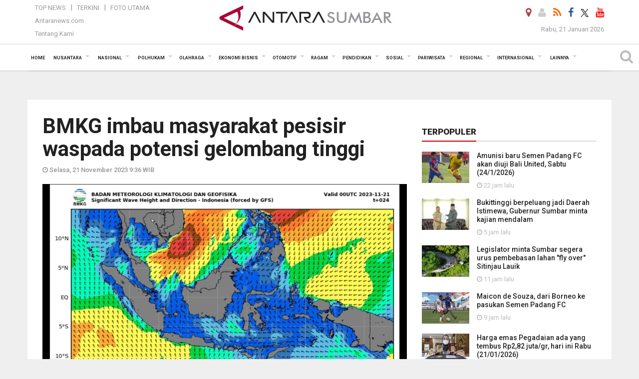

--- FILE ---
content_type: text/html; charset=utf-8
request_url: https://www.google.com/recaptcha/api2/aframe
body_size: 246
content:
<!DOCTYPE HTML><html><head><meta http-equiv="content-type" content="text/html; charset=UTF-8"></head><body><script nonce="6TtKg2Lv0lePnYL4r1yo2g">/** Anti-fraud and anti-abuse applications only. See google.com/recaptcha */ try{var clients={'sodar':'https://pagead2.googlesyndication.com/pagead/sodar?'};window.addEventListener("message",function(a){try{if(a.source===window.parent){var b=JSON.parse(a.data);var c=clients[b['id']];if(c){var d=document.createElement('img');d.src=c+b['params']+'&rc='+(localStorage.getItem("rc::a")?sessionStorage.getItem("rc::b"):"");window.document.body.appendChild(d);sessionStorage.setItem("rc::e",parseInt(sessionStorage.getItem("rc::e")||0)+1);localStorage.setItem("rc::h",'1768984186695');}}}catch(b){}});window.parent.postMessage("_grecaptcha_ready", "*");}catch(b){}</script></body></html>

--- FILE ---
content_type: text/css
request_url: https://sumbar.antaranews.com/css/style.css?v=1.3
body_size: 22183
content:

.animated{-webkit-animation-duration:.25s;animation-duration:.25s;-webkit-animation-fill-mode:both;animation-fill-mode:both}.animated.infinite{-webkit-animation-iteration-count:infinite;animation-iteration-count:infinite}.animated.hinge{-webkit-animation-duration:2s;animation-duration:2s}@-webkit-keyframes bounce{0%,100%,20%,53%,80%{-webkit-transition-timing-function:cubic-bezier(0.215,.61,.355,1);transition-timing-function:cubic-bezier(0.215,.61,.355,1);-webkit-transform:translate3d(0,0,0);transform:translate3d(0,0,0)}40%,43%{-webkit-transition-timing-function:cubic-bezier(0.755,.050,.855,.060);transition-timing-function:cubic-bezier(0.755,.050,.855,.060);-webkit-transform:translate3d(0,-30px,0);transform:translate3d(0,-30px,0)}70%{-webkit-transition-timing-function:cubic-bezier(0.755,.050,.855,.060);transition-timing-function:cubic-bezier(0.755,.050,.855,.060);-webkit-transform:translate3d(0,-15px,0);transform:translate3d(0,-15px,0)}90%{-webkit-transform:translate3d(0,-4px,0);transform:translate3d(0,-4px,0)}}@keyframes bounce{0%,100%,20%,53%,80%{-webkit-transition-timing-function:cubic-bezier(0.215,.61,.355,1);transition-timing-function:cubic-bezier(0.215,.61,.355,1);-webkit-transform:translate3d(0,0,0);-ms-transform:translate3d(0,0,0);transform:translate3d(0,0,0)}40%,43%{-webkit-transition-timing-function:cubic-bezier(0.755,.050,.855,.060);transition-timing-function:cubic-bezier(0.755,.050,.855,.060);-webkit-transform:translate3d(0,-30px,0);-ms-transform:translate3d(0,-30px,0);transform:translate3d(0,-30px,0)}70%{-webkit-transition-timing-function:cubic-bezier(0.755,.050,.855,.060);transition-timing-function:cubic-bezier(0.755,.050,.855,.060);-webkit-transform:translate3d(0,-15px,0);-ms-transform:translate3d(0,-15px,0);transform:translate3d(0,-15px,0)}90%{-webkit-transform:translate3d(0,-4px,0);-ms-transform:translate3d(0,-4px,0);transform:translate3d(0,-4px,0)}}.bounce{-webkit-animation-name:bounce;animation-name:bounce;-webkit-transform-origin:center bottom;-ms-transform-origin:center bottom;transform-origin:center bottom}@-webkit-keyframes flash{0%,100%,50%{opacity:1}25%,75%{opacity:0}}@keyframes flash{0%,100%,50%{opacity:1}25%,75%{opacity:0}}.flash{-webkit-animation-name:flash;animation-name:flash}@-webkit-keyframes pulse{0%{-webkit-transform:scale3d(1,1,1);transform:scale3d(1,1,1)}50%{-webkit-transform:scale3d(1.05,1.05,1.05);transform:scale3d(1.05,1.05,1.05)}100%{-webkit-transform:scale3d(1,1,1);transform:scale3d(1,1,1)}}@keyframes pulse{0%{-webkit-transform:scale3d(1,1,1);-ms-transform:scale3d(1,1,1);transform:scale3d(1,1,1)}50%{-webkit-transform:scale3d(1.05,1.05,1.05);-ms-transform:scale3d(1.05,1.05,1.05);transform:scale3d(1.05,1.05,1.05)}100%{-webkit-transform:scale3d(1,1,1);-ms-transform:scale3d(1,1,1);transform:scale3d(1,1,1)}}.pulse{-webkit-animation-name:pulse;animation-name:pulse}@-webkit-keyframes rubberBand{0%{-webkit-transform:scale3d(1,1,1);transform:scale3d(1,1,1)}30%{-webkit-transform:scale3d(1.25,.75,1);transform:scale3d(1.25,.75,1)}40%{-webkit-transform:scale3d(0.75,1.25,1);transform:scale3d(0.75,1.25,1)}50%{-webkit-transform:scale3d(1.15,.85,1);transform:scale3d(1.15,.85,1)}65%{-webkit-transform:scale3d(.95,1.05,1);transform:scale3d(.95,1.05,1)}75%{-webkit-transform:scale3d(1.05,.95,1);transform:scale3d(1.05,.95,1)}100%{-webkit-transform:scale3d(1,1,1);transform:scale3d(1,1,1)}}@keyframes rubberBand{0%{-webkit-transform:scale3d(1,1,1);-ms-transform:scale3d(1,1,1);transform:scale3d(1,1,1)}30%{-webkit-transform:scale3d(1.25,.75,1);-ms-transform:scale3d(1.25,.75,1);transform:scale3d(1.25,.75,1)}40%{-webkit-transform:scale3d(0.75,1.25,1);-ms-transform:scale3d(0.75,1.25,1);transform:scale3d(0.75,1.25,1)}50%{-webkit-transform:scale3d(1.15,.85,1);-ms-transform:scale3d(1.15,.85,1);transform:scale3d(1.15,.85,1)}65%{-webkit-transform:scale3d(.95,1.05,1);-ms-transform:scale3d(.95,1.05,1);transform:scale3d(.95,1.05,1)}75%{-webkit-transform:scale3d(1.05,.95,1);-ms-transform:scale3d(1.05,.95,1);transform:scale3d(1.05,.95,1)}100%{-webkit-transform:scale3d(1,1,1);-ms-transform:scale3d(1,1,1);transform:scale3d(1,1,1)}}.rubberBand{-webkit-animation-name:rubberBand;animation-name:rubberBand}@-webkit-keyframes shake{0%,100%{-webkit-transform:translate3d(0,0,0);transform:translate3d(0,0,0)}10%,30%,50%,70%,90%{-webkit-transform:translate3d(-10px,0,0);transform:translate3d(-10px,0,0)}20%,40%,60%,80%{-webkit-transform:translate3d(10px,0,0);transform:translate3d(10px,0,0)}}@keyframes shake{0%,100%{-webkit-transform:translate3d(0,0,0);-ms-transform:translate3d(0,0,0);transform:translate3d(0,0,0)}10%,30%,50%,70%,90%{-webkit-transform:translate3d(-10px,0,0);-ms-transform:translate3d(-10px,0,0);transform:translate3d(-10px,0,0)}20%,40%,60%,80%{-webkit-transform:translate3d(10px,0,0);-ms-transform:translate3d(10px,0,0);transform:translate3d(10px,0,0)}}.shake{-webkit-animation-name:shake;animation-name:shake}@-webkit-keyframes swing{20%{-webkit-transform:rotate3d(0,0,1,15deg);transform:rotate3d(0,0,1,15deg)}40%{-webkit-transform:rotate3d(0,0,1,-10deg);transform:rotate3d(0,0,1,-10deg)}60%{-webkit-transform:rotate3d(0,0,1,5deg);transform:rotate3d(0,0,1,5deg)}80%{-webkit-transform:rotate3d(0,0,1,-5deg);transform:rotate3d(0,0,1,-5deg)}100%{-webkit-transform:rotate3d(0,0,1,0deg);transform:rotate3d(0,0,1,0deg)}}@keyframes swing{20%{-webkit-transform:rotate3d(0,0,1,15deg);-ms-transform:rotate3d(0,0,1,15deg);transform:rotate3d(0,0,1,15deg)}40%{-webkit-transform:rotate3d(0,0,1,-10deg);-ms-transform:rotate3d(0,0,1,-10deg);transform:rotate3d(0,0,1,-10deg)}60%{-webkit-transform:rotate3d(0,0,1,5deg);-ms-transform:rotate3d(0,0,1,5deg);transform:rotate3d(0,0,1,5deg)}80%{-webkit-transform:rotate3d(0,0,1,-5deg);-ms-transform:rotate3d(0,0,1,-5deg);transform:rotate3d(0,0,1,-5deg)}100%{-webkit-transform:rotate3d(0,0,1,0deg);-ms-transform:rotate3d(0,0,1,0deg);transform:rotate3d(0,0,1,0deg)}}.swing{-webkit-transform-origin:top center;-ms-transform-origin:top center;transform-origin:top center;-webkit-animation-name:swing;animation-name:swing}@-webkit-keyframes tada{0%{-webkit-transform:scale3d(1,1,1);transform:scale3d(1,1,1)}10%,20%{-webkit-transform:scale3d(.9,.9,.9) rotate3d(0,0,1,-3deg);transform:scale3d(.9,.9,.9) rotate3d(0,0,1,-3deg)}30%,50%,70%,90%{-webkit-transform:scale3d(1.1,1.1,1.1) rotate3d(0,0,1,3deg);transform:scale3d(1.1,1.1,1.1) rotate3d(0,0,1,3deg)}40%,60%,80%{-webkit-transform:scale3d(1.1,1.1,1.1) rotate3d(0,0,1,-3deg);transform:scale3d(1.1,1.1,1.1) rotate3d(0,0,1,-3deg)}100%{-webkit-transform:scale3d(1,1,1);transform:scale3d(1,1,1)}}@keyframes tada{0%{-webkit-transform:scale3d(1,1,1);-ms-transform:scale3d(1,1,1);transform:scale3d(1,1,1)}10%,20%{-webkit-transform:scale3d(.9,.9,.9) rotate3d(0,0,1,-3deg);-ms-transform:scale3d(.9,.9,.9) rotate3d(0,0,1,-3deg);transform:scale3d(.9,.9,.9) rotate3d(0,0,1,-3deg)}30%,50%,70%,90%{-webkit-transform:scale3d(1.1,1.1,1.1) rotate3d(0,0,1,3deg);-ms-transform:scale3d(1.1,1.1,1.1) rotate3d(0,0,1,3deg);transform:scale3d(1.1,1.1,1.1) rotate3d(0,0,1,3deg)}40%,60%,80%{-webkit-transform:scale3d(1.1,1.1,1.1) rotate3d(0,0,1,-3deg);-ms-transform:scale3d(1.1,1.1,1.1) rotate3d(0,0,1,-3deg);transform:scale3d(1.1,1.1,1.1) rotate3d(0,0,1,-3deg)}100%{-webkit-transform:scale3d(1,1,1);-ms-transform:scale3d(1,1,1);transform:scale3d(1,1,1)}}.tada{-webkit-animation-name:tada;animation-name:tada}@-webkit-keyframes wobble{0%{-webkit-transform:none;transform:none}15%{-webkit-transform:translate3d(-25%,0,0) rotate3d(0,0,1,-5deg);transform:translate3d(-25%,0,0) rotate3d(0,0,1,-5deg)}30%{-webkit-transform:translate3d(20%,0,0) rotate3d(0,0,1,3deg);transform:translate3d(20%,0,0) rotate3d(0,0,1,3deg)}45%{-webkit-transform:translate3d(-15%,0,0) rotate3d(0,0,1,-3deg);transform:translate3d(-15%,0,0) rotate3d(0,0,1,-3deg)}60%{-webkit-transform:translate3d(10%,0,0) rotate3d(0,0,1,2deg);transform:translate3d(10%,0,0) rotate3d(0,0,1,2deg)}75%{-webkit-transform:translate3d(-5%,0,0) rotate3d(0,0,1,-1deg);transform:translate3d(-5%,0,0) rotate3d(0,0,1,-1deg)}100%{-webkit-transform:none;transform:none}}@keyframes wobble{0%{-webkit-transform:none;-ms-transform:none;transform:none}15%{-webkit-transform:translate3d(-25%,0,0) rotate3d(0,0,1,-5deg);-ms-transform:translate3d(-25%,0,0) rotate3d(0,0,1,-5deg);transform:translate3d(-25%,0,0) rotate3d(0,0,1,-5deg)}30%{-webkit-transform:translate3d(20%,0,0) rotate3d(0,0,1,3deg);-ms-transform:translate3d(20%,0,0) rotate3d(0,0,1,3deg);transform:translate3d(20%,0,0) rotate3d(0,0,1,3deg)}45%{-webkit-transform:translate3d(-15%,0,0) rotate3d(0,0,1,-3deg);-ms-transform:translate3d(-15%,0,0) rotate3d(0,0,1,-3deg);transform:translate3d(-15%,0,0) rotate3d(0,0,1,-3deg)}60%{-webkit-transform:translate3d(10%,0,0) rotate3d(0,0,1,2deg);-ms-transform:translate3d(10%,0,0) rotate3d(0,0,1,2deg);transform:translate3d(10%,0,0) rotate3d(0,0,1,2deg)}75%{-webkit-transform:translate3d(-5%,0,0) rotate3d(0,0,1,-1deg);-ms-transform:translate3d(-5%,0,0) rotate3d(0,0,1,-1deg);transform:translate3d(-5%,0,0) rotate3d(0,0,1,-1deg)}100%{-webkit-transform:none;-ms-transform:none;transform:none}}.wobble{-webkit-animation-name:wobble;animation-name:wobble}@-webkit-keyframes bounceIn{0%,100%,20%,40%,60%,80%{-webkit-transition-timing-function:cubic-bezier(0.215,.61,.355,1);transition-timing-function:cubic-bezier(0.215,.61,.355,1)}0%{opacity:0;-webkit-transform:scale3d(.3,.3,.3);transform:scale3d(.3,.3,.3)}20%{-webkit-transform:scale3d(1.1,1.1,1.1);transform:scale3d(1.1,1.1,1.1)}40%{-webkit-transform:scale3d(.9,.9,.9);transform:scale3d(.9,.9,.9)}60%{opacity:1;-webkit-transform:scale3d(1.03,1.03,1.03);transform:scale3d(1.03,1.03,1.03)}80%{-webkit-transform:scale3d(.97,.97,.97);transform:scale3d(.97,.97,.97)}100%{opacity:1;-webkit-transform:scale3d(1,1,1);transform:scale3d(1,1,1)}}@keyframes bounceIn{0%,100%,20%,40%,60%,80%{-webkit-transition-timing-function:cubic-bezier(0.215,.61,.355,1);transition-timing-function:cubic-bezier(0.215,.61,.355,1)}0%{opacity:0;-webkit-transform:scale3d(.3,.3,.3);-ms-transform:scale3d(.3,.3,.3);transform:scale3d(.3,.3,.3)}20%{-webkit-transform:scale3d(1.1,1.1,1.1);-ms-transform:scale3d(1.1,1.1,1.1);transform:scale3d(1.1,1.1,1.1)}40%{-webkit-transform:scale3d(.9,.9,.9);-ms-transform:scale3d(.9,.9,.9);transform:scale3d(.9,.9,.9)}60%{opacity:1;-webkit-transform:scale3d(1.03,1.03,1.03);-ms-transform:scale3d(1.03,1.03,1.03);transform:scale3d(1.03,1.03,1.03)}80%{-webkit-transform:scale3d(.97,.97,.97);-ms-transform:scale3d(.97,.97,.97);transform:scale3d(.97,.97,.97)}100%{opacity:1;-webkit-transform:scale3d(1,1,1);-ms-transform:scale3d(1,1,1);transform:scale3d(1,1,1)}}.bounceIn{-webkit-animation-name:bounceIn;animation-name:bounceIn;-webkit-animation-duration:.75s;animation-duration:.75s}@-webkit-keyframes bounceInDown{0%,100%,60%,75%,90%{-webkit-transition-timing-function:cubic-bezier(0.215,.61,.355,1);transition-timing-function:cubic-bezier(0.215,.61,.355,1)}0%{opacity:0;-webkit-transform:translate3d(0,-3000px,0);transform:translate3d(0,-3000px,0)}60%{opacity:1;-webkit-transform:translate3d(0,25px,0);transform:translate3d(0,25px,0)}75%{-webkit-transform:translate3d(0,-10px,0);transform:translate3d(0,-10px,0)}90%{-webkit-transform:translate3d(0,5px,0);transform:translate3d(0,5px,0)}100%{-webkit-transform:none;transform:none}}@keyframes bounceInDown{0%,100%,60%,75%,90%{-webkit-transition-timing-function:cubic-bezier(0.215,.61,.355,1);transition-timing-function:cubic-bezier(0.215,.61,.355,1)}0%{opacity:0;-webkit-transform:translate3d(0,-3000px,0);-ms-transform:translate3d(0,-3000px,0);transform:translate3d(0,-3000px,0)}60%{opacity:1;-webkit-transform:translate3d(0,25px,0);-ms-transform:translate3d(0,25px,0);transform:translate3d(0,25px,0)}75%{-webkit-transform:translate3d(0,-10px,0);-ms-transform:translate3d(0,-10px,0);transform:translate3d(0,-10px,0)}90%{-webkit-transform:translate3d(0,5px,0);-ms-transform:translate3d(0,5px,0);transform:translate3d(0,5px,0)}100%{-webkit-transform:none;-ms-transform:none;transform:none}}.bounceInDown{-webkit-animation-name:bounceInDown;animation-name:bounceInDown}@-webkit-keyframes bounceInLeft{0%,100%,60%,75%,90%{-webkit-transition-timing-function:cubic-bezier(0.215,.61,.355,1);transition-timing-function:cubic-bezier(0.215,.61,.355,1)}0%{opacity:0;-webkit-transform:translate3d(-3000px,0,0);transform:translate3d(-3000px,0,0)}60%{opacity:1;-webkit-transform:translate3d(25px,0,0);transform:translate3d(25px,0,0)}75%{-webkit-transform:translate3d(-10px,0,0);transform:translate3d(-10px,0,0)}90%{-webkit-transform:translate3d(5px,0,0);transform:translate3d(5px,0,0)}100%{-webkit-transform:none;transform:none}}@keyframes bounceInLeft{0%,100%,60%,75%,90%{-webkit-transition-timing-function:cubic-bezier(0.215,.61,.355,1);transition-timing-function:cubic-bezier(0.215,.61,.355,1)}0%{opacity:0;-webkit-transform:translate3d(-3000px,0,0);-ms-transform:translate3d(-3000px,0,0);transform:translate3d(-3000px,0,0)}60%{opacity:1;-webkit-transform:translate3d(25px,0,0);-ms-transform:translate3d(25px,0,0);transform:translate3d(25px,0,0)}75%{-webkit-transform:translate3d(-10px,0,0);-ms-transform:translate3d(-10px,0,0);transform:translate3d(-10px,0,0)}90%{-webkit-transform:translate3d(5px,0,0);-ms-transform:translate3d(5px,0,0);transform:translate3d(5px,0,0)}100%{-webkit-transform:none;-ms-transform:none;transform:none}}.bounceInLeft{-webkit-animation-name:bounceInLeft;animation-name:bounceInLeft}@-webkit-keyframes bounceInRight{0%,100%,60%,75%,90%{-webkit-transition-timing-function:cubic-bezier(0.215,.61,.355,1);transition-timing-function:cubic-bezier(0.215,.61,.355,1)}0%{opacity:0;-webkit-transform:translate3d(3000px,0,0);transform:translate3d(3000px,0,0)}60%{opacity:1;-webkit-transform:translate3d(-25px,0,0);transform:translate3d(-25px,0,0)}75%{-webkit-transform:translate3d(10px,0,0);transform:translate3d(10px,0,0)}90%{-webkit-transform:translate3d(-5px,0,0);transform:translate3d(-5px,0,0)}100%{-webkit-transform:none;transform:none}}@keyframes bounceInRight{0%,100%,60%,75%,90%{-webkit-transition-timing-function:cubic-bezier(0.215,.61,.355,1);transition-timing-function:cubic-bezier(0.215,.61,.355,1)}0%{opacity:0;-webkit-transform:translate3d(3000px,0,0);-ms-transform:translate3d(3000px,0,0);transform:translate3d(3000px,0,0)}60%{opacity:1;-webkit-transform:translate3d(-25px,0,0);-ms-transform:translate3d(-25px,0,0);transform:translate3d(-25px,0,0)}75%{-webkit-transform:translate3d(10px,0,0);-ms-transform:translate3d(10px,0,0);transform:translate3d(10px,0,0)}90%{-webkit-transform:translate3d(-5px,0,0);-ms-transform:translate3d(-5px,0,0);transform:translate3d(-5px,0,0)}100%{-webkit-transform:none;-ms-transform:none;transform:none}}.bounceInRight{-webkit-animation-name:bounceInRight;animation-name:bounceInRight}@-webkit-keyframes bounceInUp{0%,100%,60%,75%,90%{-webkit-transition-timing-function:cubic-bezier(0.215,.61,.355,1);transition-timing-function:cubic-bezier(0.215,.61,.355,1)}0%{opacity:0;-webkit-transform:translate3d(0,3000px,0);transform:translate3d(0,3000px,0)}60%{opacity:1;-webkit-transform:translate3d(0,-20px,0);transform:translate3d(0,-20px,0)}75%{-webkit-transform:translate3d(0,10px,0);transform:translate3d(0,10px,0)}90%{-webkit-transform:translate3d(0,-5px,0);transform:translate3d(0,-5px,0)}100%{-webkit-transform:translate3d(0,0,0);transform:translate3d(0,0,0)}}@keyframes bounceInUp{0%,100%,60%,75%,90%{-webkit-transition-timing-function:cubic-bezier(0.215,.61,.355,1);transition-timing-function:cubic-bezier(0.215,.61,.355,1)}0%{opacity:0;-webkit-transform:translate3d(0,3000px,0);-ms-transform:translate3d(0,3000px,0);transform:translate3d(0,3000px,0)}60%{opacity:1;-webkit-transform:translate3d(0,-20px,0);-ms-transform:translate3d(0,-20px,0);transform:translate3d(0,-20px,0)}75%{-webkit-transform:translate3d(0,10px,0);-ms-transform:translate3d(0,10px,0);transform:translate3d(0,10px,0)}90%{-webkit-transform:translate3d(0,-5px,0);-ms-transform:translate3d(0,-5px,0);transform:translate3d(0,-5px,0)}100%{-webkit-transform:translate3d(0,0,0);-ms-transform:translate3d(0,0,0);transform:translate3d(0,0,0)}}.bounceInUp{-webkit-animation-name:bounceInUp;animation-name:bounceInUp}@-webkit-keyframes bounceOut{20%{-webkit-transform:scale3d(.9,.9,.9);transform:scale3d(.9,.9,.9)}50%,55%{opacity:1;-webkit-transform:scale3d(1.1,1.1,1.1);transform:scale3d(1.1,1.1,1.1)}100%{opacity:0;-webkit-transform:scale3d(.3,.3,.3);transform:scale3d(.3,.3,.3)}}@keyframes bounceOut{20%{-webkit-transform:scale3d(.9,.9,.9);-ms-transform:scale3d(.9,.9,.9);transform:scale3d(.9,.9,.9)}50%,55%{opacity:1;-webkit-transform:scale3d(1.1,1.1,1.1);-ms-transform:scale3d(1.1,1.1,1.1);transform:scale3d(1.1,1.1,1.1)}100%{opacity:0;-webkit-transform:scale3d(.3,.3,.3);-ms-transform:scale3d(.3,.3,.3);transform:scale3d(.3,.3,.3)}}.bounceOut{-webkit-animation-name:bounceOut;animation-name:bounceOut;-webkit-animation-duration:.75s;animation-duration:.75s}@-webkit-keyframes bounceOutDown{20%{-webkit-transform:translate3d(0,10px,0);transform:translate3d(0,10px,0)}40%,45%{opacity:1;-webkit-transform:translate3d(0,-20px,0);transform:translate3d(0,-20px,0)}100%{opacity:0;-webkit-transform:translate3d(0,2000px,0);transform:translate3d(0,2000px,0)}}@keyframes bounceOutDown{20%{-webkit-transform:translate3d(0,10px,0);-ms-transform:translate3d(0,10px,0);transform:translate3d(0,10px,0)}40%,45%{opacity:1;-webkit-transform:translate3d(0,-20px,0);-ms-transform:translate3d(0,-20px,0);transform:translate3d(0,-20px,0)}100%{opacity:0;-webkit-transform:translate3d(0,2000px,0);-ms-transform:translate3d(0,2000px,0);transform:translate3d(0,2000px,0)}}.bounceOutDown{-webkit-animation-name:bounceOutDown;animation-name:bounceOutDown}@-webkit-keyframes bounceOutLeft{20%{opacity:1;-webkit-transform:translate3d(20px,0,0);transform:translate3d(20px,0,0)}100%{opacity:0;-webkit-transform:translate3d(-2000px,0,0);transform:translate3d(-2000px,0,0)}}@keyframes bounceOutLeft{20%{opacity:1;-webkit-transform:translate3d(20px,0,0);-ms-transform:translate3d(20px,0,0);transform:translate3d(20px,0,0)}100%{opacity:0;-webkit-transform:translate3d(-2000px,0,0);-ms-transform:translate3d(-2000px,0,0);transform:translate3d(-2000px,0,0)}}.bounceOutLeft{-webkit-animation-name:bounceOutLeft;animation-name:bounceOutLeft}@-webkit-keyframes bounceOutRight{20%{opacity:1;-webkit-transform:translate3d(-20px,0,0);transform:translate3d(-20px,0,0)}100%{opacity:0;-webkit-transform:translate3d(2000px,0,0);transform:translate3d(2000px,0,0)}}@keyframes bounceOutRight{20%{opacity:1;-webkit-transform:translate3d(-20px,0,0);-ms-transform:translate3d(-20px,0,0);transform:translate3d(-20px,0,0)}100%{opacity:0;-webkit-transform:translate3d(2000px,0,0);-ms-transform:translate3d(2000px,0,0);transform:translate3d(2000px,0,0)}}.bounceOutRight{-webkit-animation-name:bounceOutRight;animation-name:bounceOutRight}@-webkit-keyframes bounceOutUp{20%{-webkit-transform:translate3d(0,-10px,0);transform:translate3d(0,-10px,0)}40%,45%{opacity:1;-webkit-transform:translate3d(0,20px,0);transform:translate3d(0,20px,0)}100%{opacity:0;-webkit-transform:translate3d(0,-2000px,0);transform:translate3d(0,-2000px,0)}}@keyframes bounceOutUp{20%{-webkit-transform:translate3d(0,-10px,0);-ms-transform:translate3d(0,-10px,0);transform:translate3d(0,-10px,0)}40%,45%{opacity:1;-webkit-transform:translate3d(0,20px,0);-ms-transform:translate3d(0,20px,0);transform:translate3d(0,20px,0)}100%{opacity:0;-webkit-transform:translate3d(0,-2000px,0);-ms-transform:translate3d(0,-2000px,0);transform:translate3d(0,-2000px,0)}}.bounceOutUp{-webkit-animation-name:bounceOutUp;animation-name:bounceOutUp}@-webkit-keyframes fadeIn{0%{opacity:0}100%{opacity:1}}@keyframes fadeIn{0%{opacity:0}100%{opacity:1}}.fadeIn{-webkit-animation-name:fadeIn;animation-name:fadeIn}@-webkit-keyframes fadeInDown{0%{opacity:0;-webkit-transform:translate3d(0,-100%,0);transform:translate3d(0,-100%,0)}100%{opacity:1;-webkit-transform:none;transform:none}}@keyframes fadeInDown{0%{opacity:0;-webkit-transform:translate3d(0,-100%,0);-ms-transform:translate3d(0,-100%,0);transform:translate3d(0,-100%,0)}100%{opacity:1;-webkit-transform:none;-ms-transform:none;transform:none}}.fadeInDown{-webkit-animation-name:fadeInDown;animation-name:fadeInDown}@-webkit-keyframes fadeInDownBig{0%{opacity:0;-webkit-transform:translate3d(0,-2000px,0);transform:translate3d(0,-2000px,0)}100%{opacity:1;-webkit-transform:none;transform:none}}@keyframes fadeInDownBig{0%{opacity:0;-webkit-transform:translate3d(0,-2000px,0);-ms-transform:translate3d(0,-2000px,0);transform:translate3d(0,-2000px,0)}100%{opacity:1;-webkit-transform:none;-ms-transform:none;transform:none}}.fadeInDownBig{-webkit-animation-name:fadeInDownBig;animation-name:fadeInDownBig}@-webkit-keyframes fadeInLeft{0%{opacity:0;-webkit-transform:translate3d(-100%,0,0);transform:translate3d(-100%,0,0)}100%{opacity:1;-webkit-transform:none;transform:none}}@keyframes fadeInLeft{0%{opacity:0;-webkit-transform:translate3d(-100%,0,0);-ms-transform:translate3d(-100%,0,0);transform:translate3d(-100%,0,0)}100%{opacity:1;-webkit-transform:none;-ms-transform:none;transform:none}}.fadeInLeft{-webkit-animation-name:fadeInLeft;animation-name:fadeInLeft}@-webkit-keyframes fadeInLeftBig{0%{opacity:0;-webkit-transform:translate3d(-2000px,0,0);transform:translate3d(-2000px,0,0)}100%{opacity:1;-webkit-transform:none;transform:none}}@keyframes fadeInLeftBig{0%{opacity:0;-webkit-transform:translate3d(-2000px,0,0);-ms-transform:translate3d(-2000px,0,0);transform:translate3d(-2000px,0,0)}100%{opacity:1;-webkit-transform:none;-ms-transform:none;transform:none}}.fadeInLeftBig{-webkit-animation-name:fadeInLeftBig;animation-name:fadeInLeftBig}@-webkit-keyframes fadeInRight{0%{opacity:0;-webkit-transform:translate3d(100%,0,0);transform:translate3d(100%,0,0)}100%{opacity:1;-webkit-transform:none;transform:none}}@keyframes fadeInRight{0%{opacity:0;-webkit-transform:translate3d(100%,0,0);-ms-transform:translate3d(100%,0,0);transform:translate3d(100%,0,0)}100%{opacity:1;-webkit-transform:none;-ms-transform:none;transform:none}}.fadeInRight{-webkit-animation-name:fadeInRight;animation-name:fadeInRight}@-webkit-keyframes fadeInRightBig{0%{opacity:0;-webkit-transform:translate3d(2000px,0,0);transform:translate3d(2000px,0,0)}100%{opacity:1;-webkit-transform:none;transform:none}}@keyframes fadeInRightBig{0%{opacity:0;-webkit-transform:translate3d(2000px,0,0);-ms-transform:translate3d(2000px,0,0);transform:translate3d(2000px,0,0)}100%{opacity:1;-webkit-transform:none;-ms-transform:none;transform:none}}.fadeInRightBig{-webkit-animation-name:fadeInRightBig;animation-name:fadeInRightBig}@-webkit-keyframes fadeInUp{0%{opacity:0;-webkit-transform:translate3d(0,100%,0);transform:translate3d(0,100%,0)}100%{opacity:1;-webkit-transform:none;transform:none}}@keyframes fadeInUp{0%{opacity:0;-webkit-transform:translate3d(0,100%,0);-ms-transform:translate3d(0,100%,0);transform:translate3d(0,100%,0)}100%{opacity:1;-webkit-transform:none;-ms-transform:none;transform:none}}.fadeInUp{-webkit-animation-name:fadeInUp;animation-name:fadeInUp}@-webkit-keyframes fadeInUpBig{0%{opacity:0;-webkit-transform:translate3d(0,2000px,0);transform:translate3d(0,2000px,0)}100%{opacity:1;-webkit-transform:none;transform:none}}@keyframes fadeInUpBig{0%{opacity:0;-webkit-transform:translate3d(0,2000px,0);-ms-transform:translate3d(0,2000px,0);transform:translate3d(0,2000px,0)}100%{opacity:1;-webkit-transform:none;-ms-transform:none;transform:none}}.fadeInUpBig{-webkit-animation-name:fadeInUpBig;animation-name:fadeInUpBig}@-webkit-keyframes fadeOut{0%{opacity:1}100%{opacity:0}}@keyframes fadeOut{0%{opacity:1}100%{opacity:0}}.fadeOut{-webkit-animation-name:fadeOut;animation-name:fadeOut}@-webkit-keyframes fadeOutDown{0%{opacity:1}100%{opacity:0;-webkit-transform:translate3d(0,100%,0);transform:translate3d(0,100%,0)}}@keyframes fadeOutDown{0%{opacity:1}100%{opacity:0;-webkit-transform:translate3d(0,100%,0);-ms-transform:translate3d(0,100%,0);transform:translate3d(0,100%,0)}}.fadeOutDown{-webkit-animation-name:fadeOutDown;animation-name:fadeOutDown}@-webkit-keyframes fadeOutDownBig{0%{opacity:1}100%{opacity:0;-webkit-transform:translate3d(0,2000px,0);transform:translate3d(0,2000px,0)}}@keyframes fadeOutDownBig{0%{opacity:1}100%{opacity:0;-webkit-transform:translate3d(0,2000px,0);-ms-transform:translate3d(0,2000px,0);transform:translate3d(0,2000px,0)}}.fadeOutDownBig{-webkit-animation-name:fadeOutDownBig;animation-name:fadeOutDownBig}@-webkit-keyframes fadeOutLeft{0%{opacity:1}100%{opacity:0;-webkit-transform:translate3d(-100%,0,0);transform:translate3d(-100%,0,0)}}@keyframes fadeOutLeft{0%{opacity:1}100%{opacity:0;-webkit-transform:translate3d(-100%,0,0);-ms-transform:translate3d(-100%,0,0);transform:translate3d(-100%,0,0)}}.fadeOutLeft{-webkit-animation-name:fadeOutLeft;animation-name:fadeOutLeft}@-webkit-keyframes fadeOutLeftBig{0%{opacity:1}100%{opacity:0;-webkit-transform:translate3d(-2000px,0,0);transform:translate3d(-2000px,0,0)}}@keyframes fadeOutLeftBig{0%{opacity:1}100%{opacity:0;-webkit-transform:translate3d(-2000px,0,0);-ms-transform:translate3d(-2000px,0,0);transform:translate3d(-2000px,0,0)}}.fadeOutLeftBig{-webkit-animation-name:fadeOutLeftBig;animation-name:fadeOutLeftBig}@-webkit-keyframes fadeOutRight{0%{opacity:1}100%{opacity:0;-webkit-transform:translate3d(100%,0,0);transform:translate3d(100%,0,0)}}@keyframes fadeOutRight{0%{opacity:1}100%{opacity:0;-webkit-transform:translate3d(100%,0,0);-ms-transform:translate3d(100%,0,0);transform:translate3d(100%,0,0)}}.fadeOutRight{-webkit-animation-name:fadeOutRight;animation-name:fadeOutRight}@-webkit-keyframes fadeOutRightBig{0%{opacity:1}100%{opacity:0;-webkit-transform:translate3d(2000px,0,0);transform:translate3d(2000px,0,0)}}@keyframes fadeOutRightBig{0%{opacity:1}100%{opacity:0;-webkit-transform:translate3d(2000px,0,0);-ms-transform:translate3d(2000px,0,0);transform:translate3d(2000px,0,0)}}.fadeOutRightBig{-webkit-animation-name:fadeOutRightBig;animation-name:fadeOutRightBig}@-webkit-keyframes fadeOutUp{0%{opacity:1}100%{opacity:0;-webkit-transform:translate3d(0,-100%,0);transform:translate3d(0,-100%,0)}}@keyframes fadeOutUp{0%{opacity:1}100%{opacity:0;-webkit-transform:translate3d(0,-100%,0);-ms-transform:translate3d(0,-100%,0);transform:translate3d(0,-100%,0)}}.fadeOutUp{-webkit-animation-name:fadeOutUp;animation-name:fadeOutUp}@-webkit-keyframes fadeOutUpBig{0%{opacity:1}100%{opacity:0;-webkit-transform:translate3d(0,-2000px,0);transform:translate3d(0,-2000px,0)}}@keyframes fadeOutUpBig{0%{opacity:1}100%{opacity:0;-webkit-transform:translate3d(0,-2000px,0);-ms-transform:translate3d(0,-2000px,0);transform:translate3d(0,-2000px,0)}}.fadeOutUpBig{-webkit-animation-name:fadeOutUpBig;animation-name:fadeOutUpBig}@-webkit-keyframes flip{0%{-webkit-transform:perspective(400px) rotate3d(0,1,0,-360deg);transform:perspective(400px) rotate3d(0,1,0,-360deg);-webkit-animation-timing-function:ease-out;animation-timing-function:ease-out}40%{-webkit-transform:perspective(400px) translate3d(0,0,150px) rotate3d(0,1,0,-190deg);transform:perspective(400px) translate3d(0,0,150px) rotate3d(0,1,0,-190deg);-webkit-animation-timing-function:ease-out;animation-timing-function:ease-out}50%{-webkit-transform:perspective(400px) translate3d(0,0,150px) rotate3d(0,1,0,-170deg);transform:perspective(400px) translate3d(0,0,150px) rotate3d(0,1,0,-170deg);-webkit-animation-timing-function:ease-in;animation-timing-function:ease-in}80%{-webkit-transform:perspective(400px) scale3d(.95,.95,.95);transform:perspective(400px) scale3d(.95,.95,.95);-webkit-animation-timing-function:ease-in;animation-timing-function:ease-in}100%{-webkit-transform:perspective(400px);transform:perspective(400px);-webkit-animation-timing-function:ease-in;animation-timing-function:ease-in}}@keyframes flip{0%{-webkit-transform:perspective(400px) rotate3d(0,1,0,-360deg);-ms-transform:perspective(400px) rotate3d(0,1,0,-360deg);transform:perspective(400px) rotate3d(0,1,0,-360deg);-webkit-animation-timing-function:ease-out;animation-timing-function:ease-out}40%{-webkit-transform:perspective(400px) translate3d(0,0,150px) rotate3d(0,1,0,-190deg);-ms-transform:perspective(400px) translate3d(0,0,150px) rotate3d(0,1,0,-190deg);transform:perspective(400px) translate3d(0,0,150px) rotate3d(0,1,0,-190deg);-webkit-animation-timing-function:ease-out;animation-timing-function:ease-out}50%{-webkit-transform:perspective(400px) translate3d(0,0,150px) rotate3d(0,1,0,-170deg);-ms-transform:perspective(400px) translate3d(0,0,150px) rotate3d(0,1,0,-170deg);transform:perspective(400px) translate3d(0,0,150px) rotate3d(0,1,0,-170deg);-webkit-animation-timing-function:ease-in;animation-timing-function:ease-in}80%{-webkit-transform:perspective(400px) scale3d(.95,.95,.95);-ms-transform:perspective(400px) scale3d(.95,.95,.95);transform:perspective(400px) scale3d(.95,.95,.95);-webkit-animation-timing-function:ease-in;animation-timing-function:ease-in}100%{-webkit-transform:perspective(400px);-ms-transform:perspective(400px);transform:perspective(400px);-webkit-animation-timing-function:ease-in;animation-timing-function:ease-in}}.animated.flip{-webkit-backface-visibility:visible;-ms-backface-visibility:visible;backface-visibility:visible;-webkit-animation-name:flip;animation-name:flip}@-webkit-keyframes flipInX{0%{-webkit-transform:perspective(400px) rotate3d(1,0,0,90deg);transform:perspective(400px) rotate3d(1,0,0,90deg);-webkit-transition-timing-function:ease-in;transition-timing-function:ease-in;opacity:0}40%{-webkit-transform:perspective(400px) rotate3d(1,0,0,-20deg);transform:perspective(400px) rotate3d(1,0,0,-20deg);-webkit-transition-timing-function:ease-in;transition-timing-function:ease-in}60%{-webkit-transform:perspective(400px) rotate3d(1,0,0,10deg);transform:perspective(400px) rotate3d(1,0,0,10deg);opacity:1}80%{-webkit-transform:perspective(400px) rotate3d(1,0,0,-5deg);transform:perspective(400px) rotate3d(1,0,0,-5deg)}100%{-webkit-transform:perspective(400px);transform:perspective(400px)}}@keyframes flipInX{0%{-webkit-transform:perspective(400px) rotate3d(1,0,0,90deg);-ms-transform:perspective(400px) rotate3d(1,0,0,90deg);transform:perspective(400px) rotate3d(1,0,0,90deg);-webkit-transition-timing-function:ease-in;transition-timing-function:ease-in;opacity:0}40%{-webkit-transform:perspective(400px) rotate3d(1,0,0,-20deg);-ms-transform:perspective(400px) rotate3d(1,0,0,-20deg);transform:perspective(400px) rotate3d(1,0,0,-20deg);-webkit-transition-timing-function:ease-in;transition-timing-function:ease-in}60%{-webkit-transform:perspective(400px) rotate3d(1,0,0,10deg);-ms-transform:perspective(400px) rotate3d(1,0,0,10deg);transform:perspective(400px) rotate3d(1,0,0,10deg);opacity:1}80%{-webkit-transform:perspective(400px) rotate3d(1,0,0,-5deg);-ms-transform:perspective(400px) rotate3d(1,0,0,-5deg);transform:perspective(400px) rotate3d(1,0,0,-5deg)}100%{-webkit-transform:perspective(400px);-ms-transform:perspective(400px);transform:perspective(400px)}}.flipInX{-webkit-backface-visibility:visible!important;-ms-backface-visibility:visible!important;backface-visibility:visible!important;-webkit-animation-name:flipInX;animation-name:flipInX}@-webkit-keyframes flipInY{0%{-webkit-transform:perspective(400px) rotate3d(0,1,0,90deg);transform:perspective(400px) rotate3d(0,1,0,90deg);-webkit-transition-timing-function:ease-in;transition-timing-function:ease-in;opacity:0}40%{-webkit-transform:perspective(400px) rotate3d(0,1,0,-20deg);transform:perspective(400px) rotate3d(0,1,0,-20deg);-webkit-transition-timing-function:ease-in;transition-timing-function:ease-in}60%{-webkit-transform:perspective(400px) rotate3d(0,1,0,10deg);transform:perspective(400px) rotate3d(0,1,0,10deg);opacity:1}80%{-webkit-transform:perspective(400px) rotate3d(0,1,0,-5deg);transform:perspective(400px) rotate3d(0,1,0,-5deg)}100%{-webkit-transform:perspective(400px);transform:perspective(400px)}}@keyframes flipInY{0%{-webkit-transform:perspective(400px) rotate3d(0,1,0,90deg);-ms-transform:perspective(400px) rotate3d(0,1,0,90deg);transform:perspective(400px) rotate3d(0,1,0,90deg);-webkit-transition-timing-function:ease-in;transition-timing-function:ease-in;opacity:0}40%{-webkit-transform:perspective(400px) rotate3d(0,1,0,-20deg);-ms-transform:perspective(400px) rotate3d(0,1,0,-20deg);transform:perspective(400px) rotate3d(0,1,0,-20deg);-webkit-transition-timing-function:ease-in;transition-timing-function:ease-in}60%{-webkit-transform:perspective(400px) rotate3d(0,1,0,10deg);-ms-transform:perspective(400px) rotate3d(0,1,0,10deg);transform:perspective(400px) rotate3d(0,1,0,10deg);opacity:1}80%{-webkit-transform:perspective(400px) rotate3d(0,1,0,-5deg);-ms-transform:perspective(400px) rotate3d(0,1,0,-5deg);transform:perspective(400px) rotate3d(0,1,0,-5deg)}100%{-webkit-transform:perspective(400px);-ms-transform:perspective(400px);transform:perspective(400px)}}.flipInY{-webkit-backface-visibility:visible!important;-ms-backface-visibility:visible!important;backface-visibility:visible!important;-webkit-animation-name:flipInY;animation-name:flipInY}@-webkit-keyframes flipOutX{0%{-webkit-transform:perspective(400px);transform:perspective(400px)}30%{-webkit-transform:perspective(400px) rotate3d(1,0,0,-20deg);transform:perspective(400px) rotate3d(1,0,0,-20deg);opacity:1}100%{-webkit-transform:perspective(400px) rotate3d(1,0,0,90deg);transform:perspective(400px) rotate3d(1,0,0,90deg);opacity:0}}@keyframes flipOutX{0%{-webkit-transform:perspective(400px);-ms-transform:perspective(400px);transform:perspective(400px)}30%{-webkit-transform:perspective(400px) rotate3d(1,0,0,-20deg);-ms-transform:perspective(400px) rotate3d(1,0,0,-20deg);transform:perspective(400px) rotate3d(1,0,0,-20deg);opacity:1}100%{-webkit-transform:perspective(400px) rotate3d(1,0,0,90deg);-ms-transform:perspective(400px) rotate3d(1,0,0,90deg);transform:perspective(400px) rotate3d(1,0,0,90deg);opacity:0}}.flipOutX{-webkit-animation-name:flipOutX;animation-name:flipOutX;-webkit-animation-duration:.75s;animation-duration:.75s;-webkit-backface-visibility:visible!important;-ms-backface-visibility:visible!important;backface-visibility:visible!important}@-webkit-keyframes flipOutY{0%{-webkit-transform:perspective(400px);transform:perspective(400px)}30%{-webkit-transform:perspective(400px) rotate3d(0,1,0,-15deg);transform:perspective(400px) rotate3d(0,1,0,-15deg);opacity:1}100%{-webkit-transform:perspective(400px) rotate3d(0,1,0,90deg);transform:perspective(400px) rotate3d(0,1,0,90deg);opacity:0}}@keyframes flipOutY{0%{-webkit-transform:perspective(400px);-ms-transform:perspective(400px);transform:perspective(400px)}30%{-webkit-transform:perspective(400px) rotate3d(0,1,0,-15deg);-ms-transform:perspective(400px) rotate3d(0,1,0,-15deg);transform:perspective(400px) rotate3d(0,1,0,-15deg);opacity:1}100%{-webkit-transform:perspective(400px) rotate3d(0,1,0,90deg);-ms-transform:perspective(400px) rotate3d(0,1,0,90deg);transform:perspective(400px) rotate3d(0,1,0,90deg);opacity:0}}.flipOutY{-webkit-backface-visibility:visible!important;-ms-backface-visibility:visible!important;backface-visibility:visible!important;-webkit-animation-name:flipOutY;animation-name:flipOutY;-webkit-animation-duration:.75s;animation-duration:.75s}@-webkit-keyframes lightSpeedIn{0%{-webkit-transform:translate3d(100%,0,0) skewX(-30deg);transform:translate3d(100%,0,0) skewX(-30deg);opacity:0}60%{-webkit-transform:skewX(20deg);transform:skewX(20deg);opacity:1}80%{-webkit-transform:skewX(-5deg);transform:skewX(-5deg);opacity:1}100%{-webkit-transform:none;transform:none;opacity:1}}@keyframes lightSpeedIn{0%{-webkit-transform:translate3d(100%,0,0) skewX(-30deg);-ms-transform:translate3d(100%,0,0) skewX(-30deg);transform:translate3d(100%,0,0) skewX(-30deg);opacity:0}60%{-webkit-transform:skewX(20deg);-ms-transform:skewX(20deg);transform:skewX(20deg);opacity:1}80%{-webkit-transform:skewX(-5deg);-ms-transform:skewX(-5deg);transform:skewX(-5deg);opacity:1}100%{-webkit-transform:none;-ms-transform:none;transform:none;opacity:1}}.lightSpeedIn{-webkit-animation-name:lightSpeedIn;animation-name:lightSpeedIn;-webkit-animation-timing-function:ease-out;animation-timing-function:ease-out}@-webkit-keyframes lightSpeedOut{0%{opacity:1}100%{-webkit-transform:translate3d(100%,0,0) skewX(30deg);transform:translate3d(100%,0,0) skewX(30deg);opacity:0}}@keyframes lightSpeedOut{0%{opacity:1}100%{-webkit-transform:translate3d(100%,0,0) skewX(30deg);-ms-transform:translate3d(100%,0,0) skewX(30deg);transform:translate3d(100%,0,0) skewX(30deg);opacity:0}}.lightSpeedOut{-webkit-animation-name:lightSpeedOut;animation-name:lightSpeedOut;-webkit-animation-timing-function:ease-in;animation-timing-function:ease-in}@-webkit-keyframes rotateIn{0%{-webkit-transform-origin:center;transform-origin:center;-webkit-transform:rotate3d(0,0,1,-200deg);transform:rotate3d(0,0,1,-200deg);opacity:0}100%{-webkit-transform-origin:center;transform-origin:center;-webkit-transform:none;transform:none;opacity:1}}@keyframes rotateIn{0%{-webkit-transform-origin:center;-ms-transform-origin:center;transform-origin:center;-webkit-transform:rotate3d(0,0,1,-200deg);-ms-transform:rotate3d(0,0,1,-200deg);transform:rotate3d(0,0,1,-200deg);opacity:0}100%{-webkit-transform-origin:center;-ms-transform-origin:center;transform-origin:center;-webkit-transform:none;-ms-transform:none;transform:none;opacity:1}}.rotateIn{-webkit-animation-name:rotateIn;animation-name:rotateIn}@-webkit-keyframes rotateInDownLeft{0%{-webkit-transform-origin:left bottom;transform-origin:left bottom;-webkit-transform:rotate3d(0,0,1,-45deg);transform:rotate3d(0,0,1,-45deg);opacity:0}100%{-webkit-transform-origin:left bottom;transform-origin:left bottom;-webkit-transform:none;transform:none;opacity:1}}@keyframes rotateInDownLeft{0%{-webkit-transform-origin:left bottom;-ms-transform-origin:left bottom;transform-origin:left bottom;-webkit-transform:rotate3d(0,0,1,-45deg);-ms-transform:rotate3d(0,0,1,-45deg);transform:rotate3d(0,0,1,-45deg);opacity:0}100%{-webkit-transform-origin:left bottom;-ms-transform-origin:left bottom;transform-origin:left bottom;-webkit-transform:none;-ms-transform:none;transform:none;opacity:1}}.rotateInDownLeft{-webkit-animation-name:rotateInDownLeft;animation-name:rotateInDownLeft}@-webkit-keyframes rotateInDownRight{0%{-webkit-transform-origin:right bottom;transform-origin:right bottom;-webkit-transform:rotate3d(0,0,1,45deg);transform:rotate3d(0,0,1,45deg);opacity:0}100%{-webkit-transform-origin:right bottom;transform-origin:right bottom;-webkit-transform:none;transform:none;opacity:1}}@keyframes rotateInDownRight{0%{-webkit-transform-origin:right bottom;-ms-transform-origin:right bottom;transform-origin:right bottom;-webkit-transform:rotate3d(0,0,1,45deg);-ms-transform:rotate3d(0,0,1,45deg);transform:rotate3d(0,0,1,45deg);opacity:0}100%{-webkit-transform-origin:right bottom;-ms-transform-origin:right bottom;transform-origin:right bottom;-webkit-transform:none;-ms-transform:none;transform:none;opacity:1}}.rotateInDownRight{-webkit-animation-name:rotateInDownRight;animation-name:rotateInDownRight}@-webkit-keyframes rotateInUpLeft{0%{-webkit-transform-origin:left bottom;transform-origin:left bottom;-webkit-transform:rotate3d(0,0,1,45deg);transform:rotate3d(0,0,1,45deg);opacity:0}100%{-webkit-transform-origin:left bottom;transform-origin:left bottom;-webkit-transform:none;transform:none;opacity:1}}@keyframes rotateInUpLeft{0%{-webkit-transform-origin:left bottom;-ms-transform-origin:left bottom;transform-origin:left bottom;-webkit-transform:rotate3d(0,0,1,45deg);-ms-transform:rotate3d(0,0,1,45deg);transform:rotate3d(0,0,1,45deg);opacity:0}100%{-webkit-transform-origin:left bottom;-ms-transform-origin:left bottom;transform-origin:left bottom;-webkit-transform:none;-ms-transform:none;transform:none;opacity:1}}.rotateInUpLeft{-webkit-animation-name:rotateInUpLeft;animation-name:rotateInUpLeft}@-webkit-keyframes rotateInUpRight{0%{-webkit-transform-origin:right bottom;transform-origin:right bottom;-webkit-transform:rotate3d(0,0,1,-90deg);transform:rotate3d(0,0,1,-90deg);opacity:0}100%{-webkit-transform-origin:right bottom;transform-origin:right bottom;-webkit-transform:none;transform:none;opacity:1}}@keyframes rotateInUpRight{0%{-webkit-transform-origin:right bottom;-ms-transform-origin:right bottom;transform-origin:right bottom;-webkit-transform:rotate3d(0,0,1,-90deg);-ms-transform:rotate3d(0,0,1,-90deg);transform:rotate3d(0,0,1,-90deg);opacity:0}100%{-webkit-transform-origin:right bottom;-ms-transform-origin:right bottom;transform-origin:right bottom;-webkit-transform:none;-ms-transform:none;transform:none;opacity:1}}.rotateInUpRight{-webkit-animation-name:rotateInUpRight;animation-name:rotateInUpRight}@-webkit-keyframes rotateOut{0%{-webkit-transform-origin:center;transform-origin:center;opacity:1}100%{-webkit-transform-origin:center;transform-origin:center;-webkit-transform:rotate3d(0,0,1,200deg);transform:rotate3d(0,0,1,200deg);opacity:0}}@keyframes rotateOut{0%{-webkit-transform-origin:center;-ms-transform-origin:center;transform-origin:center;opacity:1}100%{-webkit-transform-origin:center;-ms-transform-origin:center;transform-origin:center;-webkit-transform:rotate3d(0,0,1,200deg);-ms-transform:rotate3d(0,0,1,200deg);transform:rotate3d(0,0,1,200deg);opacity:0}}.rotateOut{-webkit-animation-name:rotateOut;animation-name:rotateOut}@-webkit-keyframes rotateOutDownLeft{0%{-webkit-transform-origin:left bottom;transform-origin:left bottom;opacity:1}100%{-webkit-transform-origin:left bottom;transform-origin:left bottom;-webkit-transform:rotate3d(0,0,1,45deg);transform:rotate3d(0,0,1,45deg);opacity:0}}@keyframes rotateOutDownLeft{0%{-webkit-transform-origin:left bottom;-ms-transform-origin:left bottom;transform-origin:left bottom;opacity:1}100%{-webkit-transform-origin:left bottom;-ms-transform-origin:left bottom;transform-origin:left bottom;-webkit-transform:rotate3d(0,0,1,45deg);-ms-transform:rotate3d(0,0,1,45deg);transform:rotate3d(0,0,1,45deg);opacity:0}}.rotateOutDownLeft{-webkit-animation-name:rotateOutDownLeft;animation-name:rotateOutDownLeft}@-webkit-keyframes rotateOutDownRight{0%{-webkit-transform-origin:right bottom;transform-origin:right bottom;opacity:1}100%{-webkit-transform-origin:right bottom;transform-origin:right bottom;-webkit-transform:rotate3d(0,0,1,-45deg);transform:rotate3d(0,0,1,-45deg);opacity:0}}@keyframes rotateOutDownRight{0%{-webkit-transform-origin:right bottom;-ms-transform-origin:right bottom;transform-origin:right bottom;opacity:1}100%{-webkit-transform-origin:right bottom;-ms-transform-origin:right bottom;transform-origin:right bottom;-webkit-transform:rotate3d(0,0,1,-45deg);-ms-transform:rotate3d(0,0,1,-45deg);transform:rotate3d(0,0,1,-45deg);opacity:0}}.rotateOutDownRight{-webkit-animation-name:rotateOutDownRight;animation-name:rotateOutDownRight}@-webkit-keyframes rotateOutUpLeft{0%{-webkit-transform-origin:left bottom;transform-origin:left bottom;opacity:1}100%{-webkit-transform-origin:left bottom;transform-origin:left bottom;-webkit-transform:rotate3d(0,0,1,-45deg);transform:rotate3d(0,0,1,-45deg);opacity:0}}@keyframes rotateOutUpLeft{0%{-webkit-transform-origin:left bottom;-ms-transform-origin:left bottom;transform-origin:left bottom;opacity:1}100%{-webkit-transform-origin:left bottom;-ms-transform-origin:left bottom;transform-origin:left bottom;-webkit-transform:rotate3d(0,0,1,-45deg);-ms-transform:rotate3d(0,0,1,-45deg);transform:rotate3d(0,0,1,-45deg);opacity:0}}.rotateOutUpLeft{-webkit-animation-name:rotateOutUpLeft;animation-name:rotateOutUpLeft}@-webkit-keyframes rotateOutUpRight{0%{-webkit-transform-origin:right bottom;transform-origin:right bottom;opacity:1}100%{-webkit-transform-origin:right bottom;transform-origin:right bottom;-webkit-transform:rotate3d(0,0,1,90deg);transform:rotate3d(0,0,1,90deg);opacity:0}}@keyframes rotateOutUpRight{0%{-webkit-transform-origin:right bottom;-ms-transform-origin:right bottom;transform-origin:right bottom;opacity:1}100%{-webkit-transform-origin:right bottom;-ms-transform-origin:right bottom;transform-origin:right bottom;-webkit-transform:rotate3d(0,0,1,90deg);-ms-transform:rotate3d(0,0,1,90deg);transform:rotate3d(0,0,1,90deg);opacity:0}}.rotateOutUpRight{-webkit-animation-name:rotateOutUpRight;animation-name:rotateOutUpRight}@-webkit-keyframes hinge{0%{-webkit-transform-origin:top left;transform-origin:top left;-webkit-animation-timing-function:ease-in-out;animation-timing-function:ease-in-out}20%,60%{-webkit-transform:rotate3d(0,0,1,80deg);transform:rotate3d(0,0,1,80deg);-webkit-transform-origin:top left;transform-origin:top left;-webkit-animation-timing-function:ease-in-out;animation-timing-function:ease-in-out}40%,80%{-webkit-transform:rotate3d(0,0,1,60deg);transform:rotate3d(0,0,1,60deg);-webkit-transform-origin:top left;transform-origin:top left;-webkit-animation-timing-function:ease-in-out;animation-timing-function:ease-in-out;opacity:1}100%{-webkit-transform:translate3d(0,700px,0);transform:translate3d(0,700px,0);opacity:0}}@keyframes hinge{0%{-webkit-transform-origin:top left;-ms-transform-origin:top left;transform-origin:top left;-webkit-animation-timing-function:ease-in-out;animation-timing-function:ease-in-out}20%,60%{-webkit-transform:rotate3d(0,0,1,80deg);-ms-transform:rotate3d(0,0,1,80deg);transform:rotate3d(0,0,1,80deg);-webkit-transform-origin:top left;-ms-transform-origin:top left;transform-origin:top left;-webkit-animation-timing-function:ease-in-out;animation-timing-function:ease-in-out}40%,80%{-webkit-transform:rotate3d(0,0,1,60deg);-ms-transform:rotate3d(0,0,1,60deg);transform:rotate3d(0,0,1,60deg);-webkit-transform-origin:top left;-ms-transform-origin:top left;transform-origin:top left;-webkit-animation-timing-function:ease-in-out;animation-timing-function:ease-in-out;opacity:1}100%{-webkit-transform:translate3d(0,700px,0);-ms-transform:translate3d(0,700px,0);transform:translate3d(0,700px,0);opacity:0}}.hinge{-webkit-animation-name:hinge;animation-name:hinge}@-webkit-keyframes rollIn{0%{opacity:0;-webkit-transform:translate3d(-100%,0,0) rotate3d(0,0,1,-120deg);transform:translate3d(-100%,0,0) rotate3d(0,0,1,-120deg)}100%{opacity:1;-webkit-transform:none;transform:none}}@keyframes rollIn{0%{opacity:0;-webkit-transform:translate3d(-100%,0,0) rotate3d(0,0,1,-120deg);-ms-transform:translate3d(-100%,0,0) rotate3d(0,0,1,-120deg);transform:translate3d(-100%,0,0) rotate3d(0,0,1,-120deg)}100%{opacity:1;-webkit-transform:none;-ms-transform:none;transform:none}}.rollIn{-webkit-animation-name:rollIn;animation-name:rollIn}@-webkit-keyframes rollOut{0%{opacity:1}100%{opacity:0;-webkit-transform:translate3d(100%,0,0) rotate3d(0,0,1,120deg);transform:translate3d(100%,0,0) rotate3d(0,0,1,120deg)}}@keyframes rollOut{0%{opacity:1}100%{opacity:0;-webkit-transform:translate3d(100%,0,0) rotate3d(0,0,1,120deg);-ms-transform:translate3d(100%,0,0) rotate3d(0,0,1,120deg);transform:translate3d(100%,0,0) rotate3d(0,0,1,120deg)}}.rollOut{-webkit-animation-name:rollOut;animation-name:rollOut}@-webkit-keyframes zoomIn{0%{opacity:0;-webkit-transform:scale3d(.3,.3,.3);transform:scale3d(.3,.3,.3)}50%{opacity:1}}@keyframes zoomIn{0%{opacity:0;-webkit-transform:scale3d(.3,.3,.3);-ms-transform:scale3d(.3,.3,.3);transform:scale3d(.3,.3,.3)}50%{opacity:1}}.zoomIn{-webkit-animation-name:zoomIn;animation-name:zoomIn}@-webkit-keyframes zoomInDown{0%{opacity:0;-webkit-transform:scale3d(.1,.1,.1) translate3d(0,-1000px,0);transform:scale3d(.1,.1,.1) translate3d(0,-1000px,0);-webkit-animation-timing-function:cubic-bezier(0.55,.055,.675,.19);animation-timing-function:cubic-bezier(0.55,.055,.675,.19)}60%{opacity:1;-webkit-transform:scale3d(.475,.475,.475) translate3d(0,60px,0);transform:scale3d(.475,.475,.475) translate3d(0,60px,0);-webkit-animation-timing-function:cubic-bezier(0.175,.885,.32,1);animation-timing-function:cubic-bezier(0.175,.885,.32,1)}}@keyframes zoomInDown{0%{opacity:0;-webkit-transform:scale3d(.1,.1,.1) translate3d(0,-1000px,0);-ms-transform:scale3d(.1,.1,.1) translate3d(0,-1000px,0);transform:scale3d(.1,.1,.1) translate3d(0,-1000px,0);-webkit-animation-timing-function:cubic-bezier(0.55,.055,.675,.19);animation-timing-function:cubic-bezier(0.55,.055,.675,.19)}60%{opacity:1;-webkit-transform:scale3d(.475,.475,.475) translate3d(0,60px,0);-ms-transform:scale3d(.475,.475,.475) translate3d(0,60px,0);transform:scale3d(.475,.475,.475) translate3d(0,60px,0);-webkit-animation-timing-function:cubic-bezier(0.175,.885,.32,1);animation-timing-function:cubic-bezier(0.175,.885,.32,1)}}.zoomInDown{-webkit-animation-name:zoomInDown;animation-name:zoomInDown}@-webkit-keyframes zoomInLeft{0%{opacity:0;-webkit-transform:scale3d(.1,.1,.1) translate3d(-1000px,0,0);transform:scale3d(.1,.1,.1) translate3d(-1000px,0,0);-webkit-animation-timing-function:cubic-bezier(0.55,.055,.675,.19);animation-timing-function:cubic-bezier(0.55,.055,.675,.19)}60%{opacity:1;-webkit-transform:scale3d(.475,.475,.475) translate3d(10px,0,0);transform:scale3d(.475,.475,.475) translate3d(10px,0,0);-webkit-animation-timing-function:cubic-bezier(0.175,.885,.32,1);animation-timing-function:cubic-bezier(0.175,.885,.32,1)}}@keyframes zoomInLeft{0%{opacity:0;-webkit-transform:scale3d(.1,.1,.1) translate3d(-1000px,0,0);-ms-transform:scale3d(.1,.1,.1) translate3d(-1000px,0,0);transform:scale3d(.1,.1,.1) translate3d(-1000px,0,0);-webkit-animation-timing-function:cubic-bezier(0.55,.055,.675,.19);animation-timing-function:cubic-bezier(0.55,.055,.675,.19)}60%{opacity:1;-webkit-transform:scale3d(.475,.475,.475) translate3d(10px,0,0);-ms-transform:scale3d(.475,.475,.475) translate3d(10px,0,0);transform:scale3d(.475,.475,.475) translate3d(10px,0,0);-webkit-animation-timing-function:cubic-bezier(0.175,.885,.32,1);animation-timing-function:cubic-bezier(0.175,.885,.32,1)}}.zoomInLeft{-webkit-animation-name:zoomInLeft;animation-name:zoomInLeft}@-webkit-keyframes zoomInRight{0%{opacity:0;-webkit-transform:scale3d(.1,.1,.1) translate3d(1000px,0,0);transform:scale3d(.1,.1,.1) translate3d(1000px,0,0);-webkit-animation-timing-function:cubic-bezier(0.55,.055,.675,.19);animation-timing-function:cubic-bezier(0.55,.055,.675,.19)}60%{opacity:1;-webkit-transform:scale3d(.475,.475,.475) translate3d(-10px,0,0);transform:scale3d(.475,.475,.475) translate3d(-10px,0,0);-webkit-animation-timing-function:cubic-bezier(0.175,.885,.32,1);animation-timing-function:cubic-bezier(0.175,.885,.32,1)}}@keyframes zoomInRight{0%{opacity:0;-webkit-transform:scale3d(.1,.1,.1) translate3d(1000px,0,0);-ms-transform:scale3d(.1,.1,.1) translate3d(1000px,0,0);transform:scale3d(.1,.1,.1) translate3d(1000px,0,0);-webkit-animation-timing-function:cubic-bezier(0.55,.055,.675,.19);animation-timing-function:cubic-bezier(0.55,.055,.675,.19)}60%{opacity:1;-webkit-transform:scale3d(.475,.475,.475) translate3d(-10px,0,0);-ms-transform:scale3d(.475,.475,.475) translate3d(-10px,0,0);transform:scale3d(.475,.475,.475) translate3d(-10px,0,0);-webkit-animation-timing-function:cubic-bezier(0.175,.885,.32,1);animation-timing-function:cubic-bezier(0.175,.885,.32,1)}}.zoomInRight{-webkit-animation-name:zoomInRight;animation-name:zoomInRight}@-webkit-keyframes zoomInUp{0%{opacity:0;-webkit-transform:scale3d(.1,.1,.1) translate3d(0,1000px,0);transform:scale3d(.1,.1,.1) translate3d(0,1000px,0);-webkit-animation-timing-function:cubic-bezier(0.55,.055,.675,.19);animation-timing-function:cubic-bezier(0.55,.055,.675,.19)}60%{opacity:1;-webkit-transform:scale3d(.475,.475,.475) translate3d(0,-60px,0);transform:scale3d(.475,.475,.475) translate3d(0,-60px,0);-webkit-animation-timing-function:cubic-bezier(0.175,.885,.32,1);animation-timing-function:cubic-bezier(0.175,.885,.32,1)}}@keyframes zoomInUp{0%{opacity:0;-webkit-transform:scale3d(.1,.1,.1) translate3d(0,1000px,0);-ms-transform:scale3d(.1,.1,.1) translate3d(0,1000px,0);transform:scale3d(.1,.1,.1) translate3d(0,1000px,0);-webkit-animation-timing-function:cubic-bezier(0.55,.055,.675,.19);animation-timing-function:cubic-bezier(0.55,.055,.675,.19)}60%{opacity:1;-webkit-transform:scale3d(.475,.475,.475) translate3d(0,-60px,0);-ms-transform:scale3d(.475,.475,.475) translate3d(0,-60px,0);transform:scale3d(.475,.475,.475) translate3d(0,-60px,0);-webkit-animation-timing-function:cubic-bezier(0.175,.885,.32,1);animation-timing-function:cubic-bezier(0.175,.885,.32,1)}}.zoomInUp{-webkit-animation-name:zoomInUp;animation-name:zoomInUp}@-webkit-keyframes zoomOut{0%{opacity:1}50%{opacity:0;-webkit-transform:scale3d(.3,.3,.3);transform:scale3d(.3,.3,.3)}100%{opacity:0}}@keyframes zoomOut{0%{opacity:1}50%{opacity:0;-webkit-transform:scale3d(.3,.3,.3);-ms-transform:scale3d(.3,.3,.3);transform:scale3d(.3,.3,.3)}100%{opacity:0}}.zoomOut{-webkit-animation-name:zoomOut;animation-name:zoomOut}@-webkit-keyframes zoomOutDown{40%{opacity:1;-webkit-transform:scale3d(.475,.475,.475) translate3d(0,-60px,0);transform:scale3d(.475,.475,.475) translate3d(0,-60px,0);-webkit-animation-timing-function:cubic-bezier(0.55,.055,.675,.19);animation-timing-function:cubic-bezier(0.55,.055,.675,.19)}100%{opacity:0;-webkit-transform:scale3d(.1,.1,.1) translate3d(0,2000px,0);transform:scale3d(.1,.1,.1) translate3d(0,2000px,0);-webkit-transform-origin:center bottom;transform-origin:center bottom;-webkit-animation-timing-function:cubic-bezier(0.175,.885,.32,1);animation-timing-function:cubic-bezier(0.175,.885,.32,1)}}@keyframes zoomOutDown{40%{opacity:1;-webkit-transform:scale3d(.475,.475,.475) translate3d(0,-60px,0);-ms-transform:scale3d(.475,.475,.475) translate3d(0,-60px,0);transform:scale3d(.475,.475,.475) translate3d(0,-60px,0);-webkit-animation-timing-function:cubic-bezier(0.55,.055,.675,.19);animation-timing-function:cubic-bezier(0.55,.055,.675,.19)}100%{opacity:0;-webkit-transform:scale3d(.1,.1,.1) translate3d(0,2000px,0);-ms-transform:scale3d(.1,.1,.1) translate3d(0,2000px,0);transform:scale3d(.1,.1,.1) translate3d(0,2000px,0);-webkit-transform-origin:center bottom;-ms-transform-origin:center bottom;transform-origin:center bottom;-webkit-animation-timing-function:cubic-bezier(0.175,.885,.32,1);animation-timing-function:cubic-bezier(0.175,.885,.32,1)}}.zoomOutDown{-webkit-animation-name:zoomOutDown;animation-name:zoomOutDown}@-webkit-keyframes zoomOutLeft{40%{opacity:1;-webkit-transform:scale3d(.475,.475,.475) translate3d(42px,0,0);transform:scale3d(.475,.475,.475) translate3d(42px,0,0)}100%{opacity:0;-webkit-transform:scale(.1) translate3d(-2000px,0,0);transform:scale(.1) translate3d(-2000px,0,0);-webkit-transform-origin:left center;transform-origin:left center}}@keyframes zoomOutLeft{40%{opacity:1;-webkit-transform:scale3d(.475,.475,.475) translate3d(42px,0,0);-ms-transform:scale3d(.475,.475,.475) translate3d(42px,0,0);transform:scale3d(.475,.475,.475) translate3d(42px,0,0)}100%{opacity:0;-webkit-transform:scale(.1) translate3d(-2000px,0,0);-ms-transform:scale(.1) translate3d(-2000px,0,0);transform:scale(.1) translate3d(-2000px,0,0);-webkit-transform-origin:left center;-ms-transform-origin:left center;transform-origin:left center}}.zoomOutLeft{-webkit-animation-name:zoomOutLeft;animation-name:zoomOutLeft}@-webkit-keyframes zoomOutRight{40%{opacity:1;-webkit-transform:scale3d(.475,.475,.475) translate3d(-42px,0,0);transform:scale3d(.475,.475,.475) translate3d(-42px,0,0)}100%{opacity:0;-webkit-transform:scale(.1) translate3d(2000px,0,0);transform:scale(.1) translate3d(2000px,0,0);-webkit-transform-origin:right center;transform-origin:right center}}@keyframes zoomOutRight{40%{opacity:1;-webkit-transform:scale3d(.475,.475,.475) translate3d(-42px,0,0);-ms-transform:scale3d(.475,.475,.475) translate3d(-42px,0,0);transform:scale3d(.475,.475,.475) translate3d(-42px,0,0)}100%{opacity:0;-webkit-transform:scale(.1) translate3d(2000px,0,0);-ms-transform:scale(.1) translate3d(2000px,0,0);transform:scale(.1) translate3d(2000px,0,0);-webkit-transform-origin:right center;-ms-transform-origin:right center;transform-origin:right center}}.zoomOutRight{-webkit-animation-name:zoomOutRight;animation-name:zoomOutRight}@-webkit-keyframes zoomOutUp{40%{opacity:1;-webkit-transform:scale3d(.475,.475,.475) translate3d(0,60px,0);transform:scale3d(.475,.475,.475) translate3d(0,60px,0);-webkit-animation-timing-function:cubic-bezier(0.55,.055,.675,.19);animation-timing-function:cubic-bezier(0.55,.055,.675,.19)}100%{opacity:0;-webkit-transform:scale3d(.1,.1,.1) translate3d(0,-2000px,0);transform:scale3d(.1,.1,.1) translate3d(0,-2000px,0);-webkit-transform-origin:center bottom;transform-origin:center bottom;-webkit-animation-timing-function:cubic-bezier(0.175,.885,.32,1);animation-timing-function:cubic-bezier(0.175,.885,.32,1)}}@keyframes zoomOutUp{40%{opacity:1;-webkit-transform:scale3d(.475,.475,.475) translate3d(0,60px,0);-ms-transform:scale3d(.475,.475,.475) translate3d(0,60px,0);transform:scale3d(.475,.475,.475) translate3d(0,60px,0);-webkit-animation-timing-function:cubic-bezier(0.55,.055,.675,.19);animation-timing-function:cubic-bezier(0.55,.055,.675,.19)}100%{opacity:0;-webkit-transform:scale3d(.1,.1,.1) translate3d(0,-2000px,0);-ms-transform:scale3d(.1,.1,.1) translate3d(0,-2000px,0);transform:scale3d(.1,.1,.1) translate3d(0,-2000px,0);-webkit-transform-origin:center bottom;-ms-transform-origin:center bottom;transform-origin:center bottom;-webkit-animation-timing-function:cubic-bezier(0.175,.885,.32,1);animation-timing-function:cubic-bezier(0.175,.885,.32,1)}}.zoomOutUp{-webkit-animation-name:zoomOutUp;animation-name:zoomOutUp}@-webkit-keyframes slideInDown{0%{-webkit-transform:translateY(-100%);transform:translateY(-100%);visibility:visible}100%{-webkit-transform:translateY(0);transform:translateY(0)}}@keyframes slideInDown{0%{-webkit-transform:translateY(-100%);-ms-transform:translateY(-100%);transform:translateY(-100%);visibility:visible}100%{-webkit-transform:translateY(0);-ms-transform:translateY(0);transform:translateY(0)}}.slideInDown{-webkit-animation-name:slideInDown;animation-name:slideInDown}@-webkit-keyframes slideInLeft{0%{-webkit-transform:translateX(-100%);transform:translateX(-100%);visibility:visible}100%{-webkit-transform:translateX(0);transform:translateX(0)}}@keyframes slideInLeft{0%{-webkit-transform:translateX(-100%);-ms-transform:translateX(-100%);transform:translateX(-100%);visibility:visible}100%{-webkit-transform:translateX(0);-ms-transform:translateX(0);transform:translateX(0)}}.slideInLeft{-webkit-animation-name:slideInLeft;animation-name:slideInLeft}@-webkit-keyframes slideInRight{0%{-webkit-transform:translateX(100%);transform:translateX(100%);visibility:visible}100%{-webkit-transform:translateX(0);transform:translateX(0)}}@keyframes slideInRight{0%{-webkit-transform:translateX(100%);-ms-transform:translateX(100%);transform:translateX(100%);visibility:visible}100%{-webkit-transform:translateX(0);-ms-transform:translateX(0);transform:translateX(0)}}.slideInRight{-webkit-animation-name:slideInRight;animation-name:slideInRight}@-webkit-keyframes slideInUp{0%{-webkit-transform:translateY(100%);transform:translateY(100%);visibility:visible}100%{-webkit-transform:translateY(0);transform:translateY(0)}}@keyframes slideInUp{0%{-webkit-transform:translateY(100%);-ms-transform:translateY(100%);transform:translateY(100%);visibility:visible}100%{-webkit-transform:translateY(0);-ms-transform:translateY(0);transform:translateY(0)}}.slideInUp{-webkit-animation-name:slideInUp;animation-name:slideInUp}@-webkit-keyframes slideOutDown{0%{-webkit-transform:translateY(0);transform:translateY(0)}100%{visibility:hidden;-webkit-transform:translateY(100%);transform:translateY(100%)}}@keyframes slideOutDown{0%{-webkit-transform:translateY(0);-ms-transform:translateY(0);transform:translateY(0)}100%{visibility:hidden;-webkit-transform:translateY(100%);-ms-transform:translateY(100%);transform:translateY(100%)}}.slideOutDown{-webkit-animation-name:slideOutDown;animation-name:slideOutDown}@-webkit-keyframes slideOutLeft{0%{-webkit-transform:translateX(0);transform:translateX(0)}100%{visibility:hidden;-webkit-transform:translateX(-100%);transform:translateX(-100%)}}@keyframes slideOutLeft{0%{-webkit-transform:translateX(0);-ms-transform:translateX(0);transform:translateX(0)}100%{visibility:hidden;-webkit-transform:translateX(-100%);-ms-transform:translateX(-100%);transform:translateX(-100%)}}.slideOutLeft{-webkit-animation-name:slideOutLeft;animation-name:slideOutLeft}@-webkit-keyframes slideOutRight{0%{-webkit-transform:translateX(0);transform:translateX(0)}100%{visibility:hidden;-webkit-transform:translateX(100%);transform:translateX(100%)}}@keyframes slideOutRight{0%{-webkit-transform:translateX(0);-ms-transform:translateX(0);transform:translateX(0)}100%{visibility:hidden;-webkit-transform:translateX(100%);-ms-transform:translateX(100%);transform:translateX(100%)}}.slideOutRight{-webkit-animation-name:slideOutRight;animation-name:slideOutRight}@-webkit-keyframes slideOutUp{0%{-webkit-transform:translateY(0);transform:translateY(0)}100%{visibility:hidden;-webkit-transform:translateY(-100%);transform:translateY(-100%)}}@keyframes slideOutUp{0%{-webkit-transform:translateY(0);-ms-transform:translateY(0);transform:translateY(0)}100%{visibility:hidden;-webkit-transform:translateY(-100%);-ms-transform:translateY(-100%);transform:translateY(-100%)}}.slideOutUp{-webkit-animation-name:slideOutUp;animation-name:slideOutUp}@-webkit-keyframes slideDown{0%{-webkit-transform:translateY(-100%)}100%{-webkit-transform:translateY(0)}}@-moz-keyframes slideDown{0%{-moz-transform:translateY(-100%)}100%{-moz-transform:translateY(0)}}@-o-keyframes slideDown{0%{-o-transform:translateY(-100%)}100%{-o-transform:translateY(0)}}@keyframes slideDown{0%{transform:translateY(-100%)}100%{transform:translateY(0)}}.animated.slideDown{-webkit-animation-name:slideDown;-moz-animation-name:slideDown;-o-animation-name:slideDown;animation-name:slideDown}@-webkit-keyframes slideUp{0%{-webkit-transform:translateY(0)}100%{-webkit-transform:translateY(-100%)}}@-moz-keyframes slideUp{0%{-moz-transform:translateY(0)}100%{-moz-transform:translateY(-100%)}}@-o-keyframes slideUp{0%{-o-transform:translateY(0)}100%{-o-transform:translateY(-100%)}}@keyframes slideUp{0%{transform:translateY(0)}100%{transform:translateY(-100%)}}.animated.slideUp{-webkit-animation-name:slideUp;-moz-animation-name:slideUp;-o-animation-name:slideUp;animation-name:slideUp}

/*---------------------------------------
   1.2 Magnific Popup CSS  
-----------------------------------------*/
.mfp-bg{top:0;left:0;width:100%;height:100%;z-index:1042;overflow:hidden;position:fixed;background:#0b0b0b;opacity:.8;filter:alpha(opacity=80)}.mfp-wrap{top:0;left:0;width:100%;height:100%;z-index:1043;position:fixed;outline:none!important;-webkit-backface-visibility:hidden}.mfp-container{text-align:center;position:absolute;width:100%;height:100%;left:0;top:0;padding:0 8px;-webkit-box-sizing:border-box;-moz-box-sizing:border-box;box-sizing:border-box}.mfp-container:before{content:'';display:inline-block;height:100%;vertical-align:middle}.mfp-align-top .mfp-container:before{display:none}.mfp-content{position:relative;display:inline-block;vertical-align:middle;margin:0 auto;text-align:left;z-index:1045}.mfp-inline-holder .mfp-content,.mfp-ajax-holder .mfp-content{width:100%;cursor:auto}.mfp-ajax-cur{cursor:progress}.mfp-zoom-out-cur,.mfp-zoom-out-cur .mfp-image-holder .mfp-close{cursor:-moz-zoom-out;cursor:-webkit-zoom-out;cursor:zoom-out}.mfp-zoom{cursor:pointer;cursor:-webkit-zoom-in;cursor:-moz-zoom-in;cursor:zoom-in}.mfp-auto-cursor .mfp-content{cursor:auto}.mfp-close,.mfp-arrow,.mfp-preloader,.mfp-counter{-webkit-user-select:none;-moz-user-select:none;user-select:none}.mfp-loading.mfp-figure{display:none}.mfp-hide{display:none!important}.mfp-preloader{color:#CCC;position:absolute;top:50%;width:auto;text-align:center;margin-top:-.8em;left:8px;right:8px;z-index:1044}.mfp-preloader a{color:#CCC}.mfp-preloader a:hover{color:#FFF}.mfp-s-ready .mfp-preloader{display:none}.mfp-s-error .mfp-content{display:none}button.mfp-close,button.mfp-arrow{overflow:visible;cursor:pointer;background:transparent;border:0;-webkit-appearance:none;display:block;outline:none;padding:0;z-index:1046;-webkit-box-shadow:none;box-shadow:none}button::-moz-focus-inner{padding:0;border:0}.mfp-close{width:44px;height:44px;line-height:44px;position:absolute;right:0;top:0;text-decoration:none;text-align:center;opacity:.65;filter:alpha(opacity=65);padding:0 0 18px 10px;color:#FFF;font-style:normal;font-size:28px;font-family:Arial,Baskerville,monospace}.mfp-close:hover,.mfp-close:focus{opacity:1;filter:alpha(opacity=100)}.mfp-close:active{top:1px}.mfp-close-btn-in .mfp-close{color:#333}.mfp-image-holder .mfp-close,.mfp-iframe-holder .mfp-close{color:#FFF;right:-6px;text-align:right;padding-right:6px;width:100%}.mfp-counter{position:absolute;top:0;right:0;color:#CCC;font-size:12px;line-height:18px;white-space:nowrap}.mfp-arrow{position:absolute;opacity:.65;filter:alpha(opacity=65);margin:0;top:50%;margin-top:-55px;padding:0;width:90px;height:110px;-webkit-tap-highlight-color:rgba(0,0,0,0)}.mfp-arrow:active{margin-top:-54px}.mfp-arrow:hover,.mfp-arrow:focus{opacity:1;filter:alpha(opacity=100)}.mfp-arrow:before,.mfp-arrow:after,.mfp-arrow .mfp-b,.mfp-arrow .mfp-a{content:'';display:block;width:0;height:0;position:absolute;left:0;top:0;margin-top:35px;margin-left:35px;border:medium inset transparent}.mfp-arrow:after,.mfp-arrow .mfp-a{border-top-width:13px;border-bottom-width:13px;top:8px}.mfp-arrow:before,.mfp-arrow .mfp-b{border-top-width:21px;border-bottom-width:21px;opacity:.7}.mfp-arrow-left{left:0}.mfp-arrow-left:after,.mfp-arrow-left .mfp-a{border-right:17px solid #FFF;margin-left:31px}.mfp-arrow-left:before,.mfp-arrow-left .mfp-b{margin-left:25px;border-right:27px solid #3F3F3F}.mfp-arrow-right{right:0}.mfp-arrow-right:after,.mfp-arrow-right .mfp-a{border-left:17px solid #FFF;margin-left:39px}.mfp-arrow-right:before,.mfp-arrow-right .mfp-b{border-left:27px solid #3F3F3F}.mfp-iframe-holder{padding-top:40px;padding-bottom:40px}.mfp-iframe-holder .mfp-content{line-height:0;width:100%;max-width:900px}.mfp-iframe-holder .mfp-close{top:-40px}.mfp-iframe-scaler{width:100%;height:0;overflow:hidden;padding-top:56.25%}.mfp-iframe-scaler iframe{position:absolute;display:block;top:0;left:0;width:100%;height:100%;box-shadow:0 0 8px rgba(0,0,0,0.6);background:#000}img.mfp-img{width:auto;max-width:100%;height:auto;display:block;line-height:0;-webkit-box-sizing:border-box;-moz-box-sizing:border-box;box-sizing:border-box;padding:40px 0;margin:0 auto}.mfp-figure{line-height:0}.mfp-figure:after{content:'';position:absolute;left:0;top:40px;bottom:40px;display:block;right:0;width:auto;height:auto;z-index:-1;box-shadow:0 0 8px rgba(0,0,0,0.6);background:#444}.mfp-figure small{color:#BDBDBD;display:block;font-size:12px;line-height:14px}.mfp-figure figure{margin:0}.mfp-bottom-bar{margin-top:-36px;position:absolute;top:100%;left:0;width:100%;cursor:auto}.mfp-title{text-align:left;line-height:18px;color:#F3F3F3;word-wrap:break-word;padding-right:36px}.mfp-image-holder .mfp-content{max-width:100%}.mfp-gallery .mfp-image-holder .mfp-figure{cursor:pointer}@media screen and (max-width: 800px) and (orientation: landscape),screen and (max-height: 300px){.mfp-img-mobile .mfp-image-holder{padding-left:0;padding-right:0}.mfp-img-mobile img.mfp-img{padding:0}.mfp-img-mobile .mfp-figure:after{top:0;bottom:0}.mfp-img-mobile .mfp-figure small{display:inline;margin-left:5px}.mfp-img-mobile .mfp-bottom-bar{background:rgba(0,0,0,0.6);bottom:0;margin:0;top:auto;padding:3px 5px;position:fixed;-webkit-box-sizing:border-box;-moz-box-sizing:border-box;box-sizing:border-box}.mfp-img-mobile .mfp-bottom-bar:empty{padding:0}.mfp-img-mobile .mfp-counter{right:5px;top:3px}.mfp-img-mobile .mfp-close{top:0;right:0;width:35px;height:35px;line-height:35px;background:rgba(0,0,0,0.6);position:fixed;text-align:center;padding:0}}@media all and (max-width: 900px){.mfp-arrow{-webkit-transform:scale(0.75);transform:scale(0.75)}.mfp-arrow-left{-webkit-transform-origin:0;transform-origin:0}.mfp-arrow-right{-webkit-transform-origin:100%;transform-origin:100%}.mfp-container{padding-left:6px;padding-right:6px}}.mfp-ie7 .mfp-img{padding:0}.mfp-ie7 .mfp-bottom-bar{width:600px;left:50%;margin-left:-300px;margin-top:5px;padding-bottom:5px}.mfp-ie7 .mfp-container{padding:0}.mfp-ie7 .mfp-content{padding-top:44px}.mfp-ie7 .mfp-close{top:0;right:0;padding-top:0}.mfp-with-zoom .mfp-container,.mfp-with-zoom.mfp-bg{opacity:0;-webkit-backface-visibility:hidden;-webkit-transition:all .3s ease-out;-moz-transition:all .3s ease-out;-o-transition:all .3s ease-out;transition:all .3s ease-out}.mfp-with-zoom.mfp-ready .mfp-container{opacity:1}.mfp-with-zoom.mfp-ready.mfp-bg{opacity:.7}.mfp-with-zoom.mfp-removing .mfp-container,.mfp-with-zoom.mfp-removing.mfp-bg{opacity:0}

/*---------------------------------------
   1.3 Jscrollpane CSS  
-----------------------------------------*/
.ps-container{overflow:hidden !important}.ps-container.ps-active-x>.ps-scrollbar-x-rail,.ps-container.ps-active-y>.ps-scrollbar-y-rail{display:block}.ps-container.ps-in-scrolling{pointer-events:none}.ps-container.ps-in-scrolling.ps-x>.ps-scrollbar-x-rail{background-color:#eee;opacity:0.9;-ms-filter:"progid:DXImageTransform.Microsoft.Alpha(Opacity=90)";filter:alpha(opacity=90)}.ps-container.ps-in-scrolling.ps-x>.ps-scrollbar-x-rail>.ps-scrollbar-x{background-color:#999}.ps-container.ps-in-scrolling.ps-y>.ps-scrollbar-y-rail{background-color:#eee;opacity:0.9;-ms-filter:"progid:DXImageTransform.Microsoft.Alpha(Opacity=90)";filter:alpha(opacity=90)}.ps-container.ps-in-scrolling.ps-y>.ps-scrollbar-y-rail>.ps-scrollbar-y{background-color:#999}.ps-container>.ps-scrollbar-x-rail{display:none;position:absolute;-webkit-border-radius:4px;-moz-border-radius:4px;-ms-border-radius:4px;border-radius:4px;opacity:0;-ms-filter:"progid:DXImageTransform.Microsoft.Alpha(Opacity=0)";filter:alpha(opacity=0);-webkit-transition:background-color .2s linear,opacity .2s linear;-moz-transition:background-color .2s linear,opacity .2s linear;-o-transition:background-color .2s linear,opacity .2s linear;transition:background-color .2s linear,opacity .2s linear;bottom:3px;height:8px}.ps-container>.ps-scrollbar-x-rail>.ps-scrollbar-x{position:absolute;background-color:#aaa;-webkit-border-radius:4px;-moz-border-radius:4px;-ms-border-radius:4px;border-radius:4px;-webkit-transition:background-color .2s linear;-moz-transition:background-color .2s linear;-o-transition:background-color .2s linear;transition:background-color .2s linear;bottom:0;height:8px}.ps-container>.ps-scrollbar-y-rail{display:none;position:absolute;-webkit-border-radius:4px;-moz-border-radius:4px;-ms-border-radius:4px;border-radius:4px;opacity:0;-ms-filter:"progid:DXImageTransform.Microsoft.Alpha(Opacity=0)";filter:alpha(opacity=0);-webkit-transition:background-color .2s linear,opacity .2s linear;-moz-transition:background-color .2s linear,opacity .2s linear;-o-transition:background-color .2s linear,opacity .2s linear;transition:background-color .2s linear,opacity .2s linear;right:3px;width:8px}.ps-container>.ps-scrollbar-y-rail>.ps-scrollbar-y{position:absolute;background-color:#aaa;-webkit-border-radius:4px;-moz-border-radius:4px;-ms-border-radius:4px;border-radius:4px;-webkit-transition:background-color .2s linear;-moz-transition:background-color .2s linear;-o-transition:background-color .2s linear;transition:background-color .2s linear;right:0;width:8px}.ps-container:hover.ps-in-scrolling{pointer-events:none}.ps-container:hover.ps-in-scrolling.ps-x>.ps-scrollbar-x-rail{background-color:#eee;opacity:0.9;-ms-filter:"progid:DXImageTransform.Microsoft.Alpha(Opacity=90)";filter:alpha(opacity=90)}.ps-container:hover.ps-in-scrolling.ps-x>.ps-scrollbar-x-rail>.ps-scrollbar-x{background-color:#999}.ps-container:hover.ps-in-scrolling.ps-y>.ps-scrollbar-y-rail{background-color:#eee;opacity:0.9;-ms-filter:"progid:DXImageTransform.Microsoft.Alpha(Opacity=90)";filter:alpha(opacity=90)}.ps-container:hover.ps-in-scrolling.ps-y>.ps-scrollbar-y-rail>.ps-scrollbar-y{background-color:#999}.ps-container:hover>.ps-scrollbar-x-rail,.ps-container:hover>.ps-scrollbar-y-rail{opacity:0.6;-ms-filter:"progid:DXImageTransform.Microsoft.Alpha(Opacity=60)";filter:alpha(opacity=60)}.ps-container:hover>.ps-scrollbar-x-rail:hover{background-color:#eee;opacity:0.9;-ms-filter:"progid:DXImageTransform.Microsoft.Alpha(Opacity=90)";filter:alpha(opacity=90)}.ps-container:hover>.ps-scrollbar-x-rail:hover>.ps-scrollbar-x{background-color:#999}.ps-container:hover>.ps-scrollbar-y-rail:hover{background-color:#eee;opacity:0.9;-ms-filter:"progid:DXImageTransform.Microsoft.Alpha(Opacity=90)";filter:alpha(opacity=90)}.ps-container:hover>.ps-scrollbar-y-rail:hover>.ps-scrollbar-y{background-color:#999}

/*---------------------------------------
   1.4 jQuery.mmenu CSS 
-----------------------------------------*/
.mm-hidden{display:none!important}.mm-wrapper{overflow-x:hidden;position:relative}.mm-menu,.mm-menu > .mm-panel{margin:0;position:absolute;left:0;right:0;top:0;bottom:0;z-index:0}.mm-menu{background:inherit;display:block;overflow:hidden;padding:0}.mm-panel{-webkit-transition:-webkit-transform .4s ease;-moz-transition:-moz-transform .4s ease;-ms-transition:-ms-transform .4s ease;-o-transition:-o-transform .4s ease;transition:transform .4s ease;-webkit-transform:translate3d(100%,0,0);-moz-transform:translate3d(100%,0,0);-ms-transform:translate3d(100%,0,0);-o-transform:translate3d(100%,0,0);transform:translate3d(100%,0,0)}.mm-panel.mm-opened{-webkit-transform:translate3d(0%,0,0);-moz-transform:translate3d(0%,0,0);-ms-transform:translate3d(0%,0,0);-o-transform:translate3d(0%,0,0);transform:translate3d(0%,0,0)}.mm-panel.mm-subopened{-webkit-transform:translate3d(-30%,0,0);-moz-transform:translate3d(-30%,0,0);-ms-transform:translate3d(-30%,0,0);-o-transform:translate3d(-30%,0,0);transform:translate3d(-30%,0,0)}.mm-panel.mm-highest{z-index:1}.mm-menu > .mm-panel{background:inherit;-webkit-overflow-scrolling:touch;overflow:scroll;overflow-x:hidden;overflow-y:auto;box-sizing:border-box;padding:0 20px}.mm-menu > .mm-panel.mm-hasheader{padding-top:40px}.mm-menu > .mm-panel:before,.mm-menu > .mm-panel:after{content:'';display:block;height:20px}.mm-vertical .mm-panel{-webkit-transform:none!important;-moz-transform:none!important;-ms-transform:none!important;-o-transform:none!important;transform:none!important}.mm-vertical .mm-listview .mm-panel,.mm-listview .mm-vertical .mm-panel{display:none;padding:10px 0 10px 10px}.mm-vertical .mm-listview .mm-panel .mm-listview > li:last-child:after,.mm-listview .mm-vertical .mm-panel .mm-listview > li:last-child:after{border-color:transparent}.mm-vertical li.mm-opened > .mm-panel,li.mm-vertical.mm-opened > .mm-panel{display:block}.mm-vertical .mm-listview > li > .mm-next,.mm-listview > li.mm-vertical > .mm-next{height:40px;bottom:auto}.mm-vertical .mm-listview > li > .mm-next:after,.mm-listview > li.mm-vertical > .mm-next:after{top:16px;bottom:auto}.mm-vertical .mm-listview > li.mm-opened > .mm-next:after,.mm-listview > li.mm-vertical.mm-opened > .mm-next:after{-webkit-transform:rotate(45deg);-moz-transform:rotate(45deg);-ms-transform:rotate(45deg);-o-transform:rotate(45deg);transform:rotate(45deg)}.mm-header{border-bottom:1px solid transparent;text-align:center;line-height:20px;height:40px;padding:0 40px;margin:0;position:absolute;top:0;left:0;right:0}.mm-header > a{text-decoration:none;display:block;padding:10px 0}.mm-header .mm-title{text-overflow:ellipsis;white-space:nowrap;overflow:hidden}.mm-header .mm-btn{box-sizing:border-box;width:40px;height:40px;position:absolute;top:0;z-index:1}.mm-header .mm-btn:first-child{padding-left:20px;left:0}.mm-header .mm-btn:last-child{padding-right:20px;right:0}.mm-listview,.mm-listview > li{list-style:none;display:block;padding:0;margin:0}.mm-listview{font:inherit;font-size:14px}.mm-listview a,.mm-listview a:hover{text-decoration:none}.mm-listview > li{position:relative}.mm-listview > li > a,.mm-listview > li > span{text-overflow:ellipsis;white-space:nowrap;overflow:hidden;color:inherit;line-height:20px;display:block;padding:10px 10px 10px 20px;margin:0}.mm-listview > li:not(.mm-divider):after{content:'';border-bottom-width:1px;border-bottom-style:solid;display:block;position:absolute;left:0;right:0;bottom:0;left:20px}.mm-listview .mm-next{background:rgba(3,2,1,0);width:50px;padding:0;position:absolute;right:0;top:0;bottom:0;z-index:2}.mm-listview .mm-next:before{content:'';border-left-width:1px;border-left-style:solid;display:block;position:absolute;top:0;bottom:0;left:0}.mm-listview .mm-next + a,.mm-listview .mm-next + span{margin-right:50px}.mm-listview .mm-next.mm-fullsubopen{width:100%}.mm-listview .mm-next.mm-fullsubopen:before{border-left:none}.mm-listview .mm-next.mm-fullsubopen + a,.mm-listview .mm-next.mm-fullsubopen + span{padding-right:50px;margin-right:0}.mm-menu > .mm-panel > .mm-listview{margin-left:-20px;margin-right:-20px}.mm-menu > .mm-panel > .mm-listview.mm-first{margin-top:-20px}.mm-menu > .mm-panel > .mm-listview.mm-last{padding-bottom:20px}.mm-prev:before,.mm-next:after{content:'';border:2px solid transparent;display:inline-block;width:8px;height:8px;margin:auto;position:absolute;top:0;bottom:0;-webkit-transform:rotate(-45deg);-moz-transform:rotate(-45deg);-ms-transform:rotate(-45deg);-o-transform:rotate(-45deg);transform:rotate(-45deg)}.mm-prev:before{border-right:none;border-bottom:none;left:20px}.mm-next:after{border-top:none;border-left:none;right:20px}.mm-divider{text-overflow:ellipsis;white-space:nowrap;overflow:hidden;font-size:10px;text-transform:uppercase;text-indent:20px;line-height:25px}.mm-listview > li.mm-spacer{padding-top:40px}.mm-listview > li.mm-spacer > .mm-next{top:40px}.mm-listview > li.mm-spacer.mm-divider{padding-top:25px}.mm-menu{background:#f3f3f3;color:rgba(0,0,0,0.7)}.mm-menu .mm-header{border-color:rgba(0,0,0,0.1)}.mm-menu .mm-header > a{color:rgba(0,0,0,0.3)}.mm-menu .mm-header .mm-btn:before,.mm-menu .mm-header .mm-btn:after{border-color:rgba(0,0,0,0.3)}.mm-menu .mm-listview > li:after{border-color:rgba(0,0,0,0.1)}.mm-menu .mm-listview > li > a.mm-prev,.mm-menu .mm-listview > li > a.mm-next{color:rgba(0,0,0,0.3)}.mm-menu .mm-listview > li > a.mm-prev:before,.mm-menu .mm-listview > li > a.mm-next:after{border-color:rgba(0,0,0,0.3)}.mm-menu .mm-listview > li > a.mm-prev:after,.mm-menu .mm-listview > li > a.mm-next:before{border-color:rgba(0,0,0,0.1)}.mm-menu .mm-listview > li.mm-selected > a:not(.mm-next),.mm-menu .mm-listview > li.mm-selected > span{background:rgba(255,255,255,0.5)}.mm-menu.mm-vertical .mm-listview li.mm-opened > a.mm-next,.mm-menu.mm-vertical .mm-listview li.mm-opened > .mm-panel,.mm-menu .mm-listview li.mm-opened.mm-vertical > a.mm-next,.mm-menu .mm-listview li.mm-opened.mm-vertical > .mm-panel{background:rgba(0,0,0,0.05)}.mm-menu .mm-divider{background:rgba(0,0,0,0.05)}.mm-page{box-sizing:border-box;position:relative}.mm-slideout{-webkit-transition:-webkit-transform .4s ease;-ms-transition:-ms-transform .4s ease;transition:transform .4s ease}html.mm-opened{overflow:hidden;position:relative}html.mm-opened body{overflow:hidden}html.mm-opened .mm-page{min-height:100vh}html.mm-background .mm-page{background:inherit}#mm-blocker{background:rgba(3,2,1,0);display:none;width:100%;height:100%;position:fixed;top:0;left:0;z-index:999999}html.mm-opened #mm-blocker,html.mm-blocking #mm-blocker{display:block}.mm-menu.mm-offcanvas{display:none;position:fixed}.mm-menu.mm-current{display:block}.mm-menu{width:80%;min-width:140px;max-width:440px}html.mm-opening .mm-slideout{-webkit-transform:translate(80%,0);-moz-transform:translate(80%,0);-ms-transform:translate(80%,0);-o-transform:translate(80%,0);transform:translate(80%,0)}@media all and (max-width: 175px){html.mm-opening .mm-slideout{-webkit-transform:translate(140px,0);-moz-transform:translate(140px,0);-ms-transform:translate(140px,0);-o-transform:translate(140px,0);transform:translate(140px,0)}}@media all and (min-width: 550px){html.mm-opening .mm-slideout{-webkit-transform:translate(440px,0);-moz-transform:translate(440px,0);-ms-transform:translate(440px,0);-o-transform:translate(440px,0);transform:translate(440px,0)}}.mm-menu.mm-top.mm-autoheight,.mm-menu.mm-bottom.mm-autoheight{max-height:80%}.mm-menu.mm-top.mm-autoheight.mm-fullscreen,.mm-menu.mm-bottom.mm-autoheight.mm-fullscreen{max-height:100%}.mm-menu.mm-measureheight > .mm-panel{bottom:auto!important;height:auto!important}.mm-buttonbar{border:1px solid transparent;border-radius:5px;text-align:center;line-height:20px;overflow:hidden;display:block;padding:0;margin:0;position:relative}.mm-buttonbar:after{content:'';display:block;clear:both}.mm-buttonbar > *{border-left:1px solid transparent;box-sizing:border-box;display:block;width:100%;height:100%;float:left;text-overflow:ellipsis;white-space:nowrap;overflow:hidden}.mm-buttonbar > a{text-decoration:none}.mm-buttonbar > input{position:absolute;left:-1000px;top:-1000px}.mm-buttonbar > input:checked + label{border-color:transparent!important}.mm-buttonbar > :first-child,.mm-buttonbar > input:first-child + *{border-left:none}.mm-buttonbar.mm-buttonbar-2 > *{width:50%}.mm-buttonbar.mm-buttonbar-3 > *{width:33.33%}.mm-buttonbar.mm-buttonbar-4 > *{width:25%}.mm-buttonbar.mm-buttonbar-5 > *{width:20%}.mm-header .mm-buttonbar{margin-top:0;margin-left:-30px;margin-right:-30px}.mm-footer .mm-buttonbar{border:none;border-radius:none;line-height:40px;margin:-10px -10px 0 -20px}.mm-footer .mm-buttonbar > *{border-left:none}.mm-listview > li > .mm-buttonbar{margin:10px 20px}.mm-menu .mm-buttonbar{border-color:rgba(0,0,0,0.7);background:#f3f3f3}.mm-menu .mm-buttonbar > *{border-color:rgba(0,0,0,0.7)}.mm-menu .mm-buttonbar > input:checked + label{background:rgba(0,0,0,0.7);color:#f3f3f3}em.mm-counter{font:inherit;font-size:14px;font-style:normal;text-indent:0;line-height:20px;display:block;margin-top:-10px;position:absolute;right:50px;top:50%}em.mm-counter + a.mm-next{padding-left:40px}em.mm-counter + a.mm-next + a,em.mm-counter + a.mm-next + span{margin-right:90px}em.mm-counter + a.mm-fullsubopen{padding-left:0}.mm-vertical > .mm-counter{top:12px;margin-top:0}.mm-vertical.mm-spacer > .mm-counter{margin-top:40px}.mm-nosubresults > .mm-counter{display:none}.mm-menu em.mm-counter{color:rgba(0,0,0,0.3)}html.mm-opened.mm-dragging .mm-menu,html.mm-opened.mm-dragging .mm-page,html.mm-opened.mm-dragging .mm-fixed-top,html.mm-opened.mm-dragging .mm-fixed-bottom,html.mm-opened.mm-dragging #mm-blocker{-webkit-transition-duration:0;-moz-transition-duration:0;-ms-transition-duration:0;-o-transition-duration:0;transition-duration:0}.mm-footer{background:inherit;border-top:1px solid transparent;text-align:center;line-height:20px;box-sizing:border-box;width:100%;height:40px;padding:10px 20px;position:absolute;z-index:3;bottom:0;left:0;-webkit-transform:translate3d(0,0,0);-moz-transform:translate3d(0,0,0);-ms-transform:translate3d(0,0,0);-o-transform:translate3d(0,0,0);transform:translate3d(0,0,0)}.mm-menu.mm-hasfooter > .mm-panel{bottom:40px}.mm-menu .mm-footer{border-color:rgba(0,0,0,0.1);color:rgba(0,0,0,0.3)}.mm-menu > .mm-header{background:inherit;z-index:3;-webkit-transform:translate3d(0,0,0);-moz-transform:translate3d(0,0,0);-ms-transform:translate3d(0,0,0);-o-transform:translate3d(0,0,0);transform:translate3d(0,0,0)}.mm-menu > .mm-header .mm-close:after{content:'x'}.mm-menu.mm-hassearch > .mm-header{top:40px}.mm-menu.mm-hasheader .mm-panel .mm-header{display:none}.mm-menu.mm-hasheader .mm-panel,.mm-menu.mm-hasheader .mm-fixeddivider{top:40px}.mm-menu.mm-hasheader.mm-hassearch .mm-panel,.mm-menu.mm-hasheader.mm-hassearch .mm-fixeddivider{top:80px}.mm-divider > span{text-overflow:ellipsis;white-space:nowrap;overflow:hidden;padding:0;line-height:25px}.mm-divider.mm-opened a.mm-next:after{-webkit-transform:rotate(45deg);-moz-transform:rotate(45deg);-ms-transform:rotate(45deg);-o-transform:rotate(45deg);transform:rotate(45deg)}.mm-collapsed:not(.mm-uncollapsed){display:none}.mm-fixeddivider{background:inherit;display:none;position:absolute;top:0;left:0;right:0;z-index:2;-webkit-transform:translate3d(0,0,0);-moz-transform:translate3d(0,0,0);-ms-transform:translate3d(0,0,0);-o-transform:translate3d(0,0,0);transform:translate3d(0,0,0)}.mm-fixeddivider:after{content:none!important;display:none!important}.mm-hasdividers .mm-fixeddivider{display:block}.mm-menu .mm-fixeddivider span{background:rgba(0,0,0,0.05)}.mm-search,.mm-search input{box-sizing:border-box}.mm-menu > .mm-search{background:inherit;z-index:3;-webkit-transform:translate3d(0,0,0);-moz-transform:translate3d(0,0,0);-ms-transform:translate3d(0,0,0);-o-transform:translate3d(0,0,0);transform:translate3d(0,0,0)}.mm-search{height:40px;width:100%;padding:10px 10px 0;position:absolute;top:0;left:0}.mm-search input{border:none;border-radius:25px;font:inherit;font-size:14px;line-height:25px;outline:none;display:block;width:100%;height:25px;margin:0;padding:0 10px}.mm-search input::-ms-clear{display:none}.mm-panel.mm-hassearch{padding-top:40px}.mm-panel.mm-hassearch.mm-hasheader{padding-top:80px}.mm-panel.mm-hassearch.mm-hasheader .mm-search{top:40px}.mm-noresultsmsg{text-align:center;font-size:21px;display:none;padding:40px 0}.mm-noresults .mm-noresultsmsg{display:block}.mm-noresults .mm-indexer{display:none!important}.mm-menu li.mm-nosubresults > a.mm-next{display:none}.mm-menu li.mm-nosubresults > a.mm-next + a,.mm-menu li.mm-nosubresults > a.mm-next + span{padding-right:10px}.mm-menu.mm-hassearch .mm-panel,.mm-menu.mm-hassearch .mm-fixeddivider{top:40px}.mm-menu .mm-search input{background:rgba(0,0,0,0.05);color:rgba(0,0,0,0.7)}.mm-menu .mm-noresultsmsg{color:rgba(0,0,0,0.3)}.mm-indexer{background:inherit;text-align:center;font-size:12px;box-sizing:border-box;width:20px;position:absolute;top:10px;bottom:10px;right:-100px;z-index:3;-webkit-transition:right .4s ease;-moz-transition:right .4s ease;-ms-transition:right .4s ease;-o-transition:right .4s ease;transition:right .4s ease;-webkit-transform:translate3d(0,0,0);-moz-transform:translate3d(0,0,0);-ms-transform:translate3d(0,0,0);-o-transform:translate3d(0,0,0);transform:translate3d(0,0,0)}.mm-indexer a{text-decoration:none;display:block;height:3.71%}.mm-indexer ~ .mm-panel.mm-hasindexer{padding-right:40px}.mm-hasindexer .mm-indexer{right:0}.mm-hasindexer .mm-fixeddivider{right:20px}.mm-hasheader .mm-indexer{top:50px}.mm-hasfooter .mm-indexer{bottom:50px}.mm-hassearch .mm-indexer{top:50px}.mm-hassearch.mm-hasheader .mm-indexer{top:90px}.mm-menu .mm-indexer a{color:rgba(0,0,0,0.3)}input.mm-toggle,input.mm-check{position:absolute;left:-10000px}label.mm-toggle,label.mm-check{margin:0;position:absolute;bottom:50%;z-index:2}label.mm-toggle:before,label.mm-check:before{content:'';display:block}label.mm-toggle{border-radius:30px;width:50px;height:30px;margin-bottom:-15px}label.mm-toggle:before{border-radius:30px;width:28px;height:28px;margin:1px}input.mm-toggle:checked ~ label.mm-toggle:before{float:right}label.mm-check{width:30px;height:30px;margin-bottom:-15px}label.mm-check:before{border-left:3px solid;border-bottom:3px solid;width:40%;height:20%;margin:25% 0 0 20%;opacity:.1;-webkit-transform:rotate(-45deg);-moz-transform:rotate(-45deg);-ms-transform:rotate(-45deg);-o-transform:rotate(-45deg);transform:rotate(-45deg)}input.mm-check:checked ~ label.mm-check:before{opacity:1}label.mm-toggle,label.mm-check{right:20px}label.mm-toggle + a,label.mm-toggle + span{padding-right:80px}label.mm-check + a,label.mm-check + span{padding-right:60px}a.mm-next + label.mm-toggle,a.mm-next + label.mm-check{right:60px}a.mm-next + label.mm-toggle + a,a.mm-next + label.mm-toggle + span,a.mm-next + label.mm-check + a,a.mm-next + label.mm-check + span{margin-right:50px}a.mm-next + label.mm-toggle + a,a.mm-next + label.mm-toggle + span{padding-right:70px}a.mm-next + label.mm-check + a,a.mm-next + label.mm-check + span{padding-right:50px}em.mm-counter + a.mm-next + label.mm-toggle,em.mm-counter + a.mm-next + label.mm-check{right:100px}em.mm-counter + a.mm-next + label.mm-toggle + a,em.mm-counter + a.mm-next + label.mm-toggle + span,em.mm-counter + a.mm-next + label.mm-check + a,em.mm-counter + a.mm-next + label.mm-check + span{margin-right:90px}.mm-menu label.mm-toggle{background:rgba(0,0,0,0.1)}.mm-menu label.mm-toggle:before{background:#f3f3f3}.mm-menu input.mm-toggle:checked ~ label.mm-toggle{background:#4bd963}.mm-menu label.mm-check:before{border-color:rgba(0,0,0,0.7)}.mm-menu.mm-border-none .mm-listview > li:after,.mm-listview.mm-border-none > li:after{content:none}.mm-menu.mm-border-full .mm-listview > li:after,.mm-listview.mm-border-full > li:after{left:0!important}html.mm-effect-slide .mm-menu.mm-offcanvas{-webkit-transition:-webkit-transform .4s ease;transition:transform .4s ease}html.mm-effect-slide.mm-opened .mm-menu.mm-offcanvas{-webkit-transform:translate3d(-30%,0,0);-moz-transform:translate3d(-30%,0,0);-ms-transform:translate3d(-30%,0,0);-o-transform:translate3d(-30%,0,0);transform:translate3d(-30%,0,0)}html.mm-effect-slide.mm-opening .mm-menu.mm-offcanvas{-webkit-transform:translate3d(0%,0,0);-moz-transform:translate3d(0%,0,0);-ms-transform:translate3d(0%,0,0);-o-transform:translate3d(0%,0,0);transform:translate3d(0%,0,0)}html.mm-effect-slide.mm-right.mm-opened .mm-menu.mm-offcanvas{-webkit-transform:translate3d(30%,0,0);-moz-transform:translate3d(30%,0,0);-ms-transform:translate3d(30%,0,0);-o-transform:translate3d(30%,0,0);transform:translate3d(30%,0,0)}html.mm-effect-slide.mm-right.mm-opening .mm-menu.mm-offcanvas{-webkit-transform:translate3d(0%,0,0);-moz-transform:translate3d(0%,0,0);-ms-transform:translate3d(0%,0,0);-o-transform:translate3d(0%,0,0);transform:translate3d(0%,0,0)}html.mm-effect-zoom-menu .mm-menu.mm-offcanvas{-webkit-transition:-webkit-transform .4s ease;-moz-transition:-moz-transform .4s ease;-ms-transition:-ms-transform .4s ease;-o-transition:-o-transform .4s ease;transition:transform .4s ease}html.mm-effect-zoom-menu.mm-opened .mm-menu.mm-offcanvas{-webkit-transform:scale(0.7,0.7) translate3d(-30%,0,0);-moz-transform:scale(0.7,0.7) translate3d(-30%,0,0);-ms-transform:scale(0.7,0.7) translate3d(-30%,0,0);-o-transform:scale(0.7,0.7) translate3d(-30%,0,0);transform:scale(0.7,0.7) translate3d(-30%,0,0);-webkit-transform-origin:left center;-moz-transform-origin:left center;-ms-transform-origin:left center;-o-transform-origin:left center;transform-origin:left center}html.mm-effect-zoom-menu.mm-opening .mm-menu.mm-offcanvas{-webkit-transform:scale(1,1) translate3d(0%,0,0);-moz-transform:scale(1,1) translate3d(0%,0,0);-ms-transform:scale(1,1) translate3d(0%,0,0);-o-transform:scale(1,1) translate3d(0%,0,0);transform:scale(1,1) translate3d(0%,0,0)}html.mm-effect-zoom-menu.mm-right.mm-opened .mm-menu.mm-offcanvas{-webkit-transform:scale(0.7,0.7) translate3d(30%,0,0);-moz-transform:scale(0.7,0.7) translate3d(30%,0,0);-ms-transform:scale(0.7,0.7) translate3d(30%,0,0);-o-transform:scale(0.7,0.7) translate3d(30%,0,0);transform:scale(0.7,0.7) translate3d(30%,0,0);-webkit-transform-origin:right center;-moz-transform-origin:right center;-ms-transform-origin:right center;-o-transform-origin:right center;transform-origin:right center}html.mm-effect-zoom-menu.mm-right.mm-opening .mm-menu.mm-offcanvas{-webkit-transform:scale(1,1) translate3d(0%,0,0);-moz-transform:scale(1,1) translate3d(0%,0,0);-ms-transform:scale(1,1) translate3d(0%,0,0);-o-transform:scale(1,1) translate3d(0%,0,0);transform:scale(1,1) translate3d(0%,0,0)}html.mm-effect-zoom-panels .mm-menu .mm-panel{-webkit-transform:scale(1.5,1.5) translate3d(100%,0,0);-moz-transform:scale(1.5,1.5) translate3d(100%,0,0);-ms-transform:scale(1.5,1.5) translate3d(100%,0,0);-o-transform:scale(1.5,1.5) translate3d(100%,0,0);transform:scale(1.5,1.5) translate3d(100%,0,0);-webkit-transform-origin:left center;-moz-transform-origin:left center;-ms-transform-origin:left center;-o-transform-origin:left center;transform-origin:left center;-webkit-transition-property:-webkit-transform,left;-moz-transition-property:-moz-transform,left;-ms-transition-property:-ms-transform,left;-o-transition-property:-o-transform,left;transition-property:transform,left}html.mm-effect-zoom-panels .mm-menu .mm-panel.mm-opened{-webkit-transform:scale(1,1) translate3d(0%,0,0);-moz-transform:scale(1,1) translate3d(0%,0,0);-ms-transform:scale(1,1) translate3d(0%,0,0);-o-transform:scale(1,1) translate3d(0%,0,0);transform:scale(1,1) translate3d(0%,0,0)}html.mm-effect-zoom-panels .mm-menu .mm-panel.mm-opened.mm-subopened{-webkit-transform:scale(0.7,0.7) translate3d(-30%,0,0);-moz-transform:scale(0.7,0.7) translate3d(-30%,0,0);-ms-transform:scale(0.7,0.7) translate3d(-30%,0,0);-o-transform:scale(0.7,0.7) translate3d(-30%,0,0);transform:scale(0.7,0.7) translate3d(-30%,0,0)}.mm-menu.mm-fullscreen{width:100%;min-width:140px;max-width:10000px}html.mm-opening.mm-fullscreen .mm-slideout{-webkit-transform:translate(100%,0);-moz-transform:translate(100%,0);-ms-transform:translate(100%,0);-o-transform:translate(100%,0);transform:translate(100%,0)}@media all and (max-width: 140px){html.mm-opening.mm-fullscreen .mm-slideout{-webkit-transform:translate(140px,0);-moz-transform:translate(140px,0);-ms-transform:translate(140px,0);-o-transform:translate(140px,0);transform:translate(140px,0)}}@media all and (min-width: 10000px){html.mm-opening.mm-fullscreen .mm-slideout{-webkit-transform:translate(10000px,0);-moz-transform:translate(10000px,0);-ms-transform:translate(10000px,0);-o-transform:translate(10000px,0);transform:translate(10000px,0)}}html.mm-right.mm-opening.mm-fullscreen .mm-slideout{-webkit-transform:translate(-100%,0);-moz-transform:translate(-100%,0);-ms-transform:translate(-100%,0);-o-transform:translate(-100%,0);transform:translate(-100%,0)}@media all and (max-width: 140px){html.mm-right.mm-opening.mm-fullscreen .mm-slideout{-webkit-transform:translate(-140px,0);-moz-transform:translate(-140px,0);-ms-transform:translate(-140px,0);-o-transform:translate(-140px,0);transform:translate(-140px,0)}}@media all and (min-width: 10000px){html.mm-right.mm-opening.mm-fullscreen .mm-slideout{-webkit-transform:translate(-10000px,0);-moz-transform:translate(-10000px,0);-ms-transform:translate(-10000px,0);-o-transform:translate(-10000px,0);transform:translate(-10000px,0)}}.mm-menu.mm-fullscreen.mm-top,.mm-menu.mm-fullscreen.mm-bottom{height:100%;min-height:140px;max-height:10000px}html.mm-opened.mm-fullscreen .mm-page{box-shadow:none!important}.mm-menu.mm-multiline .mm-listview > li > a,.mm-menu.mm-multiline .mm-listview > li > span,.mm-listview.mm-multiline > li
.mm-listview > li.mm-multiline > a,.mm-listview.mm-multiline > li
.mm-listview > li.mm-multiline > span{text-overflow:clip;white-space:normal}.mm-menu.mm-pageshadow:after{content:"";display:block;width:20px;height:120%;position:absolute;left:100%;top:-10%;z-index:99}.mm-menu.mm-pageshadow.mm-right:after{left:auto;right:100%}.mm-menu.mm-pageshadow.mm-next:after,.mm-menu.mm-pageshadow.mm-front:after{content:none;display:none}.mm-menu.mm-pageshadow:after{box-shadow:0 0 10px rgba(0,0,0,0.3)}.mm-menu.mm-top,.mm-menu.mm-bottom{width:100%;min-width:100%;max-width:100%}.mm-menu.mm-right{left:auto;right:0}.mm-menu.mm-bottom{top:auto;bottom:0}html.mm-right.mm-opening .mm-slideout{-webkit-transform:translate(-80%,0);-moz-transform:translate(-80%,0);-ms-transform:translate(-80%,0);-o-transform:translate(-80%,0);transform:translate(-80%,0)}@media all and (max-width: 175px){html.mm-right.mm-opening .mm-slideout{-webkit-transform:translate(-140px,0);-moz-transform:translate(-140px,0);-ms-transform:translate(-140px,0);-o-transform:translate(-140px,0);transform:translate(-140px,0)}}@media all and (min-width: 550px){html.mm-right.mm-opening .mm-slideout{-webkit-transform:translate(-440px,0);-moz-transform:translate(-440px,0);-ms-transform:translate(-440px,0);-o-transform:translate(-440px,0);transform:translate(-440px,0)}}html.mm-front .mm-slideout{-webkit-transform:none!important;-moz-transform:none!important;-ms-transform:none!important;-o-transform:none!important;transform:none!important;z-index:0!important}.mm-menu.mm-front{z-index:1}.mm-menu.mm-front,.mm-menu.mm-next{-webkit-transition:-webkit-transform .4s ease;-ms-transition:-ms-transform .4s ease;transition:transform .4s ease;-webkit-transform:translate3d(-100%,0,0);-moz-transform:translate3d(-100%,0,0);-ms-transform:translate3d(-100%,0,0);-o-transform:translate3d(-100%,0,0);transform:translate3d(-100%,0,0)}.mm-menu.mm-front.mm-right,.mm-menu.mm-next.mm-right{-webkit-transform:translate3d(100%,0,0);-moz-transform:translate3d(100%,0,0);-ms-transform:translate3d(100%,0,0);-o-transform:translate3d(100%,0,0);transform:translate3d(100%,0,0)}.mm-menu.mm-top{-webkit-transform:translate3d(0,-100%,0);-moz-transform:translate3d(0,-100%,0);-ms-transform:translate3d(0,-100%,0);-o-transform:translate3d(0,-100%,0);transform:translate3d(0,-100%,0)}.mm-menu.mm-bottom{-webkit-transform:translate3d(0,100%,0);-moz-transform:translate3d(0,100%,0);-ms-transform:translate3d(0,100%,0);-o-transform:translate3d(0,100%,0);transform:translate3d(0,100%,0)}html.mm-opening .mm-menu.mm-front,html.mm-opening .mm-menu.mm-next{-webkit-transform:translate3d(0,0,0);-moz-transform:translate3d(0,0,0);-ms-transform:translate3d(0,0,0);-o-transform:translate3d(0,0,0);transform:translate3d(0,0,0)}.mm-menu.mm-top,.mm-menu.mm-bottom{height:80%;min-height:140px;max-height:880px}.mm-menu.mm-theme-dark{background:#333;color:rgba(255,255,255,0.8)}.mm-menu.mm-theme-dark .mm-header{border-color:rgba(0,0,0,0.15)}.mm-menu.mm-theme-dark .mm-header > a{color:rgba(255,255,255,0.4)}.mm-menu.mm-theme-dark .mm-header .mm-btn:before,.mm-menu.mm-theme-dark .mm-header .mm-btn:after{border-color:rgba(255,255,255,0.4)}.mm-menu.mm-theme-dark .mm-listview > li:after{border-color:rgba(0,0,0,0.15)}.mm-menu.mm-theme-dark .mm-listview > li > a.mm-prev,.mm-menu.mm-theme-dark .mm-listview > li > a.mm-next{color:rgba(255,255,255,0.4)}.mm-menu.mm-theme-dark .mm-listview > li > a.mm-prev:before,.mm-menu.mm-theme-dark .mm-listview > li > a.mm-next:after{border-color:rgba(255,255,255,0.4)}.mm-menu.mm-theme-dark .mm-listview > li > a.mm-prev:after,.mm-menu.mm-theme-dark .mm-listview > li > a.mm-next:before{border-color:rgba(0,0,0,0.15)}.mm-menu.mm-theme-dark .mm-listview > li.mm-selected > a:not(.mm-next),.mm-menu.mm-theme-dark .mm-listview > li.mm-selected > span{background:rgba(0,0,0,0.1)}.mm-menu.mm-theme-dark.mm-vertical .mm-listview li.mm-opened > a.mm-next,.mm-menu.mm-theme-dark.mm-vertical .mm-listview li.mm-opened > .mm-panel,.mm-menu.mm-theme-dark .mm-listview li.mm-opened.mm-vertical > a.mm-next,.mm-menu.mm-theme-dark .mm-listview li.mm-opened.mm-vertical > .mm-panel{background:rgba(255,255,255,0.05)}.mm-menu.mm-theme-dark .mm-divider{background:rgba(255,255,255,0.05)}.mm-menu.mm-theme-dark .mm-buttonbar{border-color:rgba(255,255,255,0.8);background:#333}.mm-menu.mm-theme-dark .mm-buttonbar > *{border-color:rgba(255,255,255,0.8)}.mm-menu.mm-theme-dark .mm-buttonbar > input:checked + label{background:rgba(255,255,255,0.8);color:#333}.mm-menu.mm-theme-dark label.mm-check:before{border-color:rgba(255,255,255,0.8)}.mm-menu.mm-theme-dark em.mm-counter{color:rgba(255,255,255,0.4)}.mm-menu.mm-theme-dark .mm-footer{border-color:rgba(0,0,0,0.15);color:rgba(255,255,255,0.4)}.mm-menu.mm-theme-dark .mm-fixeddivider span{background:rgba(255,255,255,0.05)}.mm-menu.mm-pageshadow.mm-theme-dark:after{box-shadow:0 0 20px rgba(0,0,0,0.5)}.mm-menu.mm-theme-dark .mm-search input{background:rgba(255,255,255,0.3);color:rgba(255,255,255,0.8)}.mm-menu.mm-theme-dark .mm-noresultsmsg{color:rgba(255,255,255,0.4)}.mm-menu.mm-theme-dark .mm-indexer a{color:rgba(255,255,255,0.4)}.mm-menu.mm-theme-dark label.mm-toggle{background:rgba(0,0,0,0.15)}.mm-menu.mm-theme-dark label.mm-toggle:before{background:#333}.mm-menu.mm-theme-dark input.mm-toggle:checked ~ label.mm-toggle{background:#4bd963}.mm-menu.mm-theme-white{background:#fff;color:rgba(0,0,0,0.6)}.mm-menu.mm-theme-white .mm-header{border-color:rgba(0,0,0,0.1)}.mm-menu.mm-theme-white .mm-header > a{color:rgba(0,0,0,0.3)}.mm-menu.mm-theme-white .mm-header .mm-btn:before,.mm-menu.mm-theme-white .mm-header .mm-btn:after{border-color:rgba(0,0,0,0.3)}.mm-menu.mm-theme-white .mm-listview > li:after{border-color:rgba(0,0,0,0.1)}.mm-menu.mm-theme-white .mm-listview > li > a.mm-prev,.mm-menu.mm-theme-white .mm-listview > li > a.mm-next{color:rgba(0,0,0,0.3)}.mm-menu.mm-theme-white .mm-listview > li > a.mm-prev:before,.mm-menu.mm-theme-white .mm-listview > li > a.mm-next:after{border-color:rgba(0,0,0,0.3)}.mm-menu.mm-theme-white .mm-listview > li > a.mm-prev:after,.mm-menu.mm-theme-white .mm-listview > li > a.mm-next:before{border-color:rgba(0,0,0,0.1)}.mm-menu.mm-theme-white .mm-listview > li.mm-selected > a:not(.mm-next),.mm-menu.mm-theme-white .mm-listview > li.mm-selected > span{background:rgba(0,0,0,0.05)}.mm-menu.mm-theme-white.mm-vertical .mm-listview li.mm-opened > a.mm-next,.mm-menu.mm-theme-white.mm-vertical .mm-listview li.mm-opened > .mm-panel,.mm-menu.mm-theme-white .mm-listview li.mm-opened.mm-vertical > a.mm-next,.mm-menu.mm-theme-white .mm-listview li.mm-opened.mm-vertical > .mm-panel{background:rgba(0,0,0,0.03)}.mm-menu.mm-theme-white .mm-divider{background:rgba(0,0,0,0.03)}.mm-menu.mm-theme-white .mm-buttonbar{border-color:rgba(0,0,0,0.6);background:#fff}.mm-menu.mm-theme-white .mm-buttonbar > *{border-color:rgba(0,0,0,0.6)}.mm-menu.mm-theme-white .mm-buttonbar > input:checked + label{background:rgba(0,0,0,0.6);color:#fff}.mm-menu.mm-theme-white label.mm-check:before{border-color:rgba(0,0,0,0.6)}.mm-menu.mm-theme-white em.mm-counter{color:rgba(0,0,0,0.3)}.mm-menu.mm-theme-white .mm-footer{border-color:rgba(0,0,0,0.1);color:rgba(0,0,0,0.3)}.mm-menu.mm-theme-white .mm-fixeddivider span{background:rgba(0,0,0,0.03)}.mm-menu.mm-pageshadow.mm-theme-white:after{box-shadow:0 0 10px rgba(0,0,0,0.2)}.mm-menu.mm-theme-white .mm-search input{background:rgba(0,0,0,0.05);color:rgba(0,0,0,0.6)}.mm-menu.mm-theme-white .mm-noresultsmsg{color:rgba(0,0,0,0.3)}.mm-menu.mm-theme-white .mm-indexer a{color:rgba(0,0,0,0.3)}.mm-menu.mm-theme-white label.mm-toggle{background:rgba(0,0,0,0.1)}.mm-menu.mm-theme-white label.mm-toggle:before{background:#fff}.mm-menu.mm-theme-white input.mm-toggle:checked ~ label.mm-toggle{background:#4bd963}.mm-menu.mm-theme-black{background:#000;color:rgba(255,255,255,0.6)}.mm-menu.mm-theme-black .mm-header{border-color:rgba(255,255,255,0.2)}.mm-menu.mm-theme-black .mm-header > a{color:rgba(255,255,255,0.4)}.mm-menu.mm-theme-black .mm-header .mm-btn:before,.mm-menu.mm-theme-black .mm-header .mm-btn:after{border-color:rgba(255,255,255,0.4)}.mm-menu.mm-theme-black .mm-listview > li:after{border-color:rgba(255,255,255,0.2)}.mm-menu.mm-theme-black .mm-listview > li > a.mm-prev,.mm-menu.mm-theme-black .mm-listview > li > a.mm-next{color:rgba(255,255,255,0.4)}.mm-menu.mm-theme-black .mm-listview > li > a.mm-prev:before,.mm-menu.mm-theme-black .mm-listview > li > a.mm-next:after{border-color:rgba(255,255,255,0.4)}.mm-menu.mm-theme-black .mm-listview > li > a.mm-prev:after,.mm-menu.mm-theme-black .mm-listview > li > a.mm-next:before{border-color:rgba(255,255,255,0.2)}.mm-menu.mm-theme-black .mm-listview > li.mm-selected > a:not(.mm-next),.mm-menu.mm-theme-black .mm-listview > li.mm-selected > span{background:rgba(255,255,255,0.3)}.mm-menu.mm-theme-black.mm-vertical .mm-listview li.mm-opened > a.mm-next,.mm-menu.mm-theme-black.mm-vertical .mm-listview li.mm-opened > .mm-panel,.mm-menu.mm-theme-black .mm-listview li.mm-opened.mm-vertical > a.mm-next,.mm-menu.mm-theme-black .mm-listview li.mm-opened.mm-vertical > .mm-panel{background:rgba(255,255,255,0.2)}.mm-menu.mm-theme-black .mm-divider{background:rgba(255,255,255,0.2)}.mm-menu.mm-theme-black .mm-buttonbar{border-color:rgba(255,255,255,0.6);background:#000}.mm-menu.mm-theme-black .mm-buttonbar > *{border-color:rgba(255,255,255,0.6)}.mm-menu.mm-theme-black .mm-buttonbar > input:checked + label{background:rgba(255,255,255,0.6);color:#000}.mm-menu.mm-theme-black label.mm-check:before{border-color:rgba(255,255,255,0.6)}.mm-menu.mm-theme-black em.mm-counter{color:rgba(255,255,255,0.4)}.mm-menu.mm-theme-black .mm-footer{border-color:rgba(255,255,255,0.2);color:rgba(255,255,255,0.4)}.mm-menu.mm-theme-black .mm-fixeddivider span{background:rgba(255,255,255,0.2)}.mm-menu.mm-pageshadow.mm-theme-black:after{content:none;display:none}.mm-menu.mm-theme-black .mm-search input{background:rgba(255,255,255,0.3);color:rgba(255,255,255,0.6)}.mm-menu.mm-theme-black .mm-noresultsmsg{color:rgba(255,255,255,0.4)}.mm-menu.mm-theme-black .mm-indexer a{color:rgba(255,255,255,0.4)}.mm-menu.mm-theme-black label.mm-toggle{background:rgba(255,255,255,0.2)}.mm-menu.mm-theme-black label.mm-toggle:before{background:#000}.mm-menu.mm-theme-black input.mm-toggle:checked ~ label.mm-toggle{background:#4bd963}

/* --------------------------------------
=========================================
   2. Global Styles
=========================================
-----------------------------------------*/

/*---------------------------------------
   2.1 General Styles         
-----------------------------------------*/
body{
  font-family: "Roboto", Arial, sans-serif;
  font-size: 15px;
  min-width: 270px;
  line-height: 1.42857143;
  color: #555555;
  font-weight: 400;
  overflow-x: hidden;

  background-color: #efefef;
  background-image: none;
  background-repeat: no-repeat;
  background-position: center center;
  background-attachment: fixed; 
  background-size: cover;
  -webkit-background-size: cover; 
  -moz-background-size: cover; 
  -o-background-size: cover;
}
::selection {
  background: #ff6600;
  color: #fff;
  text-shadow: none;
}
::-moz-selection { /* Code for Firefox */
    /* background: #ff6600; */
	background:#3399ff;
    color: #fff;
    text-shadow: none;
}

::-webkit-input-placeholder {
   color: #dadada;
}
:-moz-placeholder { /* Firefox 18- */
   color: #dadada;  
}
::-moz-placeholder {  /* Firefox 19+ */
   color: #dadada;  
}
:-ms-input-placeholder {  
   color: #dadada;  
}

video {
  max-width: 100%;
  height: auto;
}
iframe,
embed,
object {
  max-width: 100%;
}
img {
  max-width: 100%;
  height: auto;

  transition: opacity .2s ease-in-out;
  -moz-transition: opacity .2s ease-in-out;
  -webkit-transition: opacity .2s ease-in-out;

  -webkit-user-select: none;
  -moz-user-select: none;
  -ms-user-select: none;
   user-select: none;

   backface-visibility: hidden;
}
a{
  /* color:#ff6600; */
  color:#333333; 
  text-decoration: none;
	transition: all .2s ease-in-out;
	-moz-transition: all .2s ease-in-out;
	-webkit-transition: all .2s ease-in-out;
}
a:hover img{ opacity: .75; }
a:focus, a:hover {
  /* color: #ff6600; */
  color:#f90202;
  text-decoration: none;
}
textarea { resize:vertical; }
h1, h2, h3, h4, h5, h6{
  font-family: "Roboto", Arial, sans-serif;
  font-weight: bold;
  margin:20px 0px;
  line-height: 1.2;
}
.h2, h2{ font-size: 32px; }
.h3, h3 { font-size: 26px; }
.h4, h4 { font-size: 20px; }
.h5, h5 { font-size: 16px; }
.h6, h6 { font-size: 14px; }

blockquote,
.modern-quote,
.blockquote{
  position: relative;
  font-family: "Roboto", Arial, sans-serif;
  font-size: 16px;
  font-weight: bold;
  color: #b2b2b2;
  font-style: italic;
  padding:10px 25px;
  border:none;
}
blockquote cite{
  font-style: normal;
  font-weight: normal;
  display: block;
  text-transform: uppercase;
  font-family: "Roboto", sans-serif;
  font-size: 14px;
}
blockquote cite:before {
  content: "\2014";
  margin-right: 3px;

}
.modern-quote{
  position: relative;
  border-left: 2px solid #ff6600;
}
blockquote:before,
blockquote:after,
.blockquote:before,
.blockquote:after {
  content: "\201c";
  display: inline-block;
  position: absolute;
  color: #b2b2b2;
  font-size: 30px;
  line-height: 1;
  font-style: normal;
  font-family: Arial, Helvetica, sans-serif;
}
blockquote:before,
.blockquote:before{
  top: 10px;
  left: 5px;
}
blockquote:after,
.blockquote:after{
  content: "\201d";
  top:10px;
  right:5px;
}
.modern-quote:before,
.modern-quote:after{
  content:"";
}

/*---------------------------------------
  2.2 General Classes              
-----------------------------------------*/
body.boxed{ background-color: #efefef; }
body.wide{ background-color: #ffffff; }
body.no-background{ background-image: none; }
body.background-image1{ background-image: url('../img/bg2.jpg'); }
body.background-image2{ background-image: url('../img/bg1.jpg'); }
body.background-image3{ background-image: url('../img/bg3.jpg'); }
body.background-image4{ background-image: url('../img/bg4.jpg'); }

.mobile-nav{ display: none; }

.alpha{ padding-left:0px !important; }
.omega{ padding-right:0px !important; }

.main-wrapper:after, .main-wrapper:before,
.widget:before, .widget:after {
  display: table;
  content: " ";
}
.main-wrapper:after,
.widget:after {
  clear: both;
}
#map-canvas {
  width:100%;
  height: 300px;
  margin: 0px 0px 30px;
  padding: 0px
}
.bgcolor1{ background: #ff6600 !important; }
.bgcolor2{ background: #8eb021 !important; }
.bgcolor3{ background: #2980b9 !important; }
.bgcolor4{ background: #16a085 !important; }
.bgcolor5{ background: #8e44ad !important; }

/* --------------------------------------
=========================================
  3. Content Styles
=========================================
-----------------------------------------*/

/*---------------------------------------
  3.1 Header Styles     
-----------------------------------------*/
.header-wrapper{
  position: absolute;
  left:0px;
  right:0px;
  z-index: 1000;
}
.header{
  position: relative;
	width: 100%;
	background: #FFF;
	z-index: 1000;
	-webkit-box-shadow: 0px 3px 2px 0px rgba(0, 0, 0, 0.05);
	-moz-box-shadow:    0px 3px 2px 0px rgba(0, 0, 0, 0.05);
	box-shadow:         0px 3px 2px 0px rgba(0, 0, 0, 0.05);
  -webkit-backface-visibility: hidden;
}
.header.text-center .navbar-nav>li{
   float: none;
   display: inline-block;
}
.header.text-center .header-right,
.header.text-center .sb-search{
   display: none;
}
.header.text-center .navbar-collapse.collapse{
   float: none;
}
.header.text-center .navbar-nav{
   width:100%;
}
.fixed-header .header-big .header{
  position: relative;
}
.header-top{
  width:100%;
  background: #545454;
  padding: 4px 0;
  color: #fff;
}
.header-top ul{
  margin:5px 0;
  padding: 0px;
  list-style: none;
}
.header-top ul li{
  float: left;
  line-height: 13px;
  margin: 0;
}
.header-top .top-menu li{
  font-size: 13px;
  margin: 0px 10px 0px 0px;
  border-right: 1px solid #fff;
  padding-right: 10px;
}
.header-top .top-menu li:last-child{
  border:none;
}
.header-top .top-menu li a{
  color:#fff;
  border-bottom: 1px solid transparent;
}
.header-top .top-menu li a:hover{
  border-bottom: 1px solid #fff;
}
.header-top .social-icons a{
  color:#fff;
  font-size: 11px !important;
  line-height: 13px;
}
.header-top .social-icons a:hover{
  color: #fff;
}
/* === Header style 2 === */
.header-mid{
  background: #ffffff;
  /* padding: 25px 0; */
  padding: 5px 0px 10px 0px;
  border-bottom: 1px solid #dadada;
}
.header-big .header-mid-wrapper{
  text-align: right;
}
.header-big .header .navbar-collapse.collapse{
  padding-left: 0px;
}
.header-big .mid-logo-wrapper{
  float: left;
  display: block;
}
.header-big .text-center{
   text-align: center;
}
.header-big .text-center .mid-logo-wrapper{
   float: none;
}
.header-big .navbar .logo{
  display: none;
}
.header-big .set-fixed .navbar .logo{
  display: block;
  /* margin-left: 20px; */
  margin:5px 10px 0px 20px; 
}
.header-big .set-fixed .mega-menu .navbar-nav {
  float: left;
  width: auto;
}
.mid-logo-wrapper .logo{
  float: none;
  display: inline-block;
  margin:0 auto 5px;
  text-align: center;
  font-size: 56px;
  line-height: 58px;
}
.mid-logo-wrapper .logo span{
  padding: 3px 10px;
  margin-left: -6px;
  -webkit-border-radius: 9px;
  -moz-border-radius: 9px;
  -ms-border-radius: 9px;
  -o-border-radius: 9px;
  border-radius: 9px;
}
.header-big .header-banner{
  float: none;
  display: inline-block;
  max-width:728px;
}
.header-big .header-banner a{
  display: inline-block;
  background: #000;
}
.mid-logo-wrapper .logo-description{
  font-size: 14px;
  line-height: 18px;
  font-weight: 300;
  margin: 0px;
  color:#818181;
}

/* === Fixed Sidebar Header === */
.fixed-sidebar .fixed-main-wrapper{
  max-width:832px;
  margin-left: auto;
  margin-right: auto;
  padding-right: 15px;
  padding-left: 15px;
}
.fixed-button,
.fixed-sidebar .fixed-button{
  float: right;
  display: none;
  margin-right: 0px;
}
.fixed-sidebar-header .container{
  max-width: 100%;
  width: 100%;
}
.fixed-sidebar-header .mag-content {
  margin-left: -15px;
  margin-right: -15px;
  padding-left: 20px;
  padding-right: 20px;
}
.fixed-sidebar-header .mega-menu .dropdown.mega-full .dropdown-menu{
  left:-15px;
  right:-15px;
  max-width: 1170px;
}
.fixed-sidebar .fixed-main{
  margin-left: 390px;
}
.set-fixed{
  position: fixed !important;
  top:0px !important;
  bottom:auto !important;
  -webkit-backface-visibility:hidden;
}

.fixed-header .set-fixed{
  position: fixed !important;
  top:0px !important;
  bottom:auto !important;
  -webkit-backface-visibility:hidden;
}
.fixed-header .set-sidebar{
  position: fixed !important;
  top:50px !important;
  bottom:auto !important;
  -webkit-backface-visibility:hidden;
}
.set-sidebar{
  position: absolute !important;
  top:50px !important;
  bottom:auto !important;
}
.get-sidebar{
  position: fixed !important;
  top:0px !important;
  bottom:auto !important;
  -webkit-backface-visibility:hidden;
}
.sticky-sidebar{
  -webkit-transition: none;
  -o-transition: none;
  transition: none;
}
.sticky-sidebar .widget .nav-tabs{
  margin-bottom: 0px !important;
  margin-right: 15px !important;
}
.fixed-left-sidebar .sticky-sidebar{
  left:0px;
  right:auto;
}
.fixed-right-sidebar .sticky-sidebar{
  right:0px;
  left:auto;
}
.fixed-right-sidebar .fixed-main{
  margin-left: auto;
  margin-right: 390px;
}
.fixed-right-sidebar #go-top-button{
  right: auto;
  left: 10px;
}
/* === Fixed Sidebar === */
.sticky-sidebar {
  position: absolute;
  top: 50px;
  left:0px;
  float: left;
  z-index: 55;
  background: #fff;
  height: 100%;
  width: 390px;
  -webkit-font-smoothing: antialiased;
  transition: all .1s ease-in-out;

  -webkit-box-shadow: 0px 3px 2px 0px rgba(0, 0, 0, 0.15);
  -moz-box-shadow: 0px 3px 2px 0px rgba(0, 0, 0, 0.15);
  box-shadow: 0px 3px 2px 0px rgba(0, 0, 0, 0.15);
}
.sticky-sidebar-wrapper,
.sticky-scroll{
  position: relative;
}
.sticky-scroll{
  padding-right: 15px;
  padding-top:20px;
}
.sticky-content{
  padding:20px 10px 20px 20px;
}
.sticky-content .load-more{
  margin-bottom: 10px;
}

/* === Logo Styles === */
.logo{
  display: block;
	float: left;
	text-decoration: none;
	outline: none;
    /* margin:10px 10px 0 0; */
	margin:5px 0px 0px 0px;
  font-family: "Roboto", Arial, sans-serif;
  font-weight: 900;
  text-transform: uppercase;
  color: #000;
  font-size: 26px;
  line-height: 26px;
}
.logo:hover,
.logo:focus,
.logo:active{
  border: none !important;
  color: #000;
  outline: none;
}
.logo img{
	max-width: 100%;
	height: auto;
}
.logo span{
  display: inline-block;
  color:#fff;
  background: #ff6600;
  border-radius: 5px;
  -moz-border-radius: 5px;
  -webkit-border-radius: 5px;
  padding: 3px 4px;
  margin-left: -1px;
}
.header .navbar{
	margin:0px;
	padding:0px;
	border:none;
}
.header .navbar-collapse.collapse{
  float: left;
}
.headroom--pinned {
    display: block;
}
.headroom--unpinned {
    display: none;
}
.headroom {
    transition: transform 100ms linear;
}
.headroom--pinned {
    transform: translateY(0%);
}
.headroom--unpinned {
    transform: translateY(-100%);
}

/*---------------------------------------
  3.2 Navigation Styles         
-----------------------------------------*/

.navbar-nav li a{
  color: #222222;
  background: none;
 
}

.navbar-nav>li>a{
  /* font-size:82%; */
  font-size:0.85em;
  padding:15px 2px 15px 2px;
  line-height: 20px;
  font-weight: bold;
  -webkit-transition: all .1s ease-in-out;
  -o-transition: all .1s ease-in-out;
  transition: all .1s ease-in-out;
  text-transform: uppercase;
}
.navbar-nav>li>a.dropdown-toggle:after{
  display: inline-block;
  content: " ";
  width: 0;
  height: 0;
  margin-left: 7px;
  margin-bottom: 4px;
  border-color: transparent;
  border-style: solid;
  border-width: 4px 4px 0 4px;
  border-top-color: #cfcfcf;
  -transition: all .15s ease-in-out;
  -moz-transition: all .15s ease-in-out;
}
.navbar-nav>li>a:hover,
.navbar-nav>li>a:focus{
  color: #222222;
  background: none;
}
.navbar-nav>li.open>a,
.navbar-nav>li.open>a:after
{
  /* color: #ff6600; */
  color: #c90000;
  background: none;
  border-top-color: #ff6600;
}
.navbar .nav .open>a,
.navbar .nav .open>a:hover,
.navbar .nav .open>a:focus
{
  background: white;
}
/* Nav Color1 */
.navbar-nav>li.open.menu-color1>a,
.navbar-nav>li.open.menu-color1>a:after{
  /*
  color: #ff6600;
  border-top-color: #ff6600;
  */
  color: #c90000;
  border-top-color: #c90000;
}
.nav .menu-color1 .tabs-left > .nav-tabs > li > a:hover, 
.nav .menu-color1 .tabs-left > .nav-tabs > li.active > a{
  /* color:#ff6600; */
  color: #c90000;
}
.mega-menu .menu-color1 .dropdown-submenu:hover>a:after,
.nav .menu-color1 .tabs-left > .nav-tabs > li.active>a:after{
  /* border-left-color:#ff6600; */
  border-left-color:#c90000;
}
.menu-color1 .dropdown-menu .mega-menu-news .mega-menu-detail h4 a:hover{
  /* color:#ff6600; */
   color: #c90000;
}
.mega-menu .menu-color1 .dropdown-menu > li > a:hover, 
.mega-menu .menu-color1 .dropdown-submenu:hover>a{
  /* color:#ff6600; */
	 color: #c90000;
  }
/* Nav Color2 */
.navbar-nav>li.open.menu-color2>a,
.navbar-nav>li.open.menu-color2>a:after{
  /*
  color: #8eb021;
  border-top-color: #8eb021;
  */
  color: #c90000;
  border-top-color: #c90000;
}
.nav .menu-color2 .tabs-left > .nav-tabs > li > a:hover, 
.nav .menu-color2 .tabs-left > .nav-tabs > li.active > a{
  /* color:#8eb021; */
  color: #c90000;

}
.mega-menu .menu-color2 .dropdown-submenu:hover>a:after,
.nav .menu-color2 .tabs-left > .nav-tabs > li.active>a:after{
  
  /* border-left-color:#8eb021; */
  border-left-color:#c90000;
}
.menu-color2 .dropdown-menu .mega-menu-news .mega-menu-detail h4 a:hover{
  /* color:#8eb021; */
  color: #c90000;
}
.mega-menu .menu-color2 .dropdown-menu > li > a:hover, 
.mega-menu .menu-color2 .dropdown-submenu:hover>a{
  color:#8eb021;
}
/* Nav Color3 */
.navbar-nav>li.open.menu-color3>a,
.navbar-nav>li.open.menu-color3>a:after{
  color: #2980b9;
  border-top-color: #2980b9;
}
.nav .menu-color3 .tabs-left > .nav-tabs > li > a:hover, 
.nav .menu-color3 .tabs-left > .nav-tabs > li.active > a{
  color:#2980b9;
}
.mega-menu .menu-color3 .dropdown-submenu:hover>a:after,
.nav .menu-color3 .tabs-left > .nav-tabs > li.active>a:after{
  border-left-color:#2980b9;
}
.menu-color3 .dropdown-menu .mega-menu-news .mega-menu-detail h4 a:hover{
  color:#2980b9;
}
.mega-menu .menu-color3 .dropdown-menu > li > a:hover, 
.mega-menu .menu-color3 .dropdown-submenu:hover>a{
  color:#2980b9;
}
/* Nav Color4 */
.navbar-nav>li.open.menu-color4>a,
.navbar-nav>li.open.menu-color4>a:after{
  color: #16a085;
  border-top-color: #16a085;
}
.nav .menu-color4 .tabs-left > .nav-tabs > li > a:hover, 
.nav .menu-color4 .tabs-left > .nav-tabs > li.active > a{
  color:#16a085;
}
.mega-menu .menu-color4 .dropdown-submenu:hover>a:after,
.nav .menu-color4 .tabs-left > .nav-tabs > li.active>a:after{
  border-left-color:#16a085;
}
.menu-color4 .dropdown-menu .mega-menu-news .mega-menu-detail h4 a:hover{
  color:#16a085;
}
.mega-menu .menu-color4 .dropdown-menu > li > a:hover, 
.mega-menu .menu-color4 .dropdown-submenu:hover>a{
  color:#16a085;
}
/* Nav Color5 */
.navbar-nav>li.open.menu-color5>a,
.navbar-nav>li.open.menu-color5>a:after{
  color: #8e44ad;
  border-top-color: #8e44ad;
}
.nav .menu-color5 .tabs-left > .nav-tabs > li > a:hover, 
.nav .menu-color5 .tabs-left > .nav-tabs > li.active > a{
  color:#8e44ad;
}
.mega-menu .menu-color5 .dropdown-submenu:hover>a:after,
.nav .menu-color5 .tabs-left > .nav-tabs > li.active>a:after{
  border-left-color:#8e44ad;
}
.menu-color5 .dropdown-menu .mega-menu-news .mega-menu-detail h4 a:hover{
  color:#8e44ad;
}
.mega-menu .menu-color5 .dropdown-menu > li > a:hover, 
.mega-menu .menu-color5 .dropdown-submenu:hover>a{
  color:#8e44ad;
}

/* === Header Social Links Style === */
.header-right{
  float: right;
  position: absolute;
  right: 35px;
  top: 0px;
}
.social-icons a{
	color:#cccccc;
	margin-left:10px;
}
.social-icons a:hover{
	color: #575757;
}
.header-right .social-icons a{
  line-height: 50px;
  font-size: 13px;
}

/* === Header Search Style === */
.sb-search {
  position: absolute;
  z-index: 110;
  width: 0%;
  min-width: 40px;
  height: 40px;
  float: right;
  right:0px;
  top:0px;
  overflow: hidden;
  -webkit-transition: width 0.3s;
  -moz-transition: width 0.3s;
  transition: width 0.3s;
  -webkit-backface-visibility: hidden;
  
}
.sb-search-input {
  position: absolute;
  top: 0;
  right: 0;
  border: none;
  outline: none;
  background: #fff;
  width: 100%;
  max-width: 300px;
  font-size: 14px;
  height: 40px;
  margin: 0;
  z-index: 10;
  padding: 10px 55px 10px 16px;
  border-bottom:#C90000 1px solid;
}
.sb-icon-search,
.sb-search-submit  {
  width: 40px;
  height: 40px;
  display: block;
  position: absolute;
  right: 0;
  top: 0;
  padding: 0;
  margin: 0;
  border:none;
  line-height: 40px;
  text-align: center;
  cursor: pointer;
  
  
}
.sb-search-submit {
  background: #fff; /* IE needs this */
    -ms-filter: "progid:DXImageTransform.Microsoft.Alpha(Opacity=0)"; /* IE 8 */
    filter: alpha(opacity=0); /* IE 5-7 */
    opacity: 0;
  color: transparent;
  border: none;
  outline: none;
  z-index: -1;
  
}
.sb-icon-search {
  
  border:none;
  text-decoration: none;
  color: #bbbbbb;
  z-index: 110;
  speak: none;
  font-style: normal;
  font-weight: normal;
  font-variant: normal;
  text-transform: none;
  -webkit-font-smoothing: antialiased;
  border-bottom:#FFF 1px solid;
}
.sb-icon-search:hover{
  color:#222222;
}
/* Open state */
.sb-search.sb-search-open,
.no-js .sb-search {
  width: 100%;
}
.sb-search.sb-search-open .sb-icon-search,
.no-js .sb-search .sb-icon-search {
  /* background: #ff6600; */
  /*color: #fff; */
  border-bottom:#C90000 1px solid;
  color: #C90000;
  z-index: 11;
}
.sb-search.sb-search-open .sb-search-submit,
.no-js .sb-search .sb-search-submit {
  z-index: 110;
  
}

/* === Mega Menu Style === */
.mega-menu .dropdown-menu { left: auto; }
.mega-menu ul {
  list-style:none;
  padding-left:0px;
}
.mega-menu .dropdown-menu>li{ border-bottom:1px solid #f1f1f1; }

.mega-menu .dropdown-menu>li:last-child,
.mega-menu .dropdown-menu li.border-none{
  border-bottom: none;
}
.mega-menu .dropdown-menu > li > a {
  padding: 10px 30px 10px 15px;
  font-weight: 500;
}
.mega-menu .dropdown-menu > li > a:hover,
.mega-menu .dropdown-submenu:hover>a{
  background: none;
  color:#ff6600;
}
.mega-menu .navbar-nav > li > .dropdown-menu {
  margin-top:0px;
  border-radius: 0px;
}
.mega-menu .dropdown-menu {
  box-shadow:none; 
  border:none;
  padding:0;
  -webkit-box-shadow: 0px 3px 2px 0px rgba(0, 0, 0, 0.05);
    -moz-box-shadow: 0px 3px 2px 0px rgba(0, 0, 0, 0.05);
    box-shadow: 0px 3px 2px 0px rgba(0, 0, 0, 0.05);
}
.mega-menu .dropdown-submenu{ position:relative; }
.mega-menu .dropdown-submenu>.dropdown-menu{
  top:0;
  left:100%;
  margin-top:0;
  margin-left:0px;
  border-radius: 0px;
}
.mega-menu .dropdown-submenu:hover>.dropdown-menu{
  display:block;
}
.mega-menu .dropdown-submenu>a,
.mega-menu .tab-hover a{
  position: relative;
}
.mega-menu .dropdown-submenu>a:after,
.mega-menu .tab-hover ul a:after{
  display:block;
  position:absolute;
  content:" ";
  width:0;
  height:0;
  border-color:transparent;
  border-style:solid;
  border-width:4px 0 4px 4px;
  border-left-color:#cfcfcf;
  top:17px;
  right:15px;
  -transition: all .15s ease-in-out;
  -moz-transition: all .15s ease-in-out;
  -webkit-transition: all .15s ease-in-out;
}
.mega-menu .dropdown-submenu:hover>a:after,
.nav .tabs-left > .nav-tabs > li.active>a:after{
  border-left-color:#ff6600;
}
.mega-menu .nav,
.mega-menu .collapse,
.mega-menu .dropdown {
  position: static;
}
.mega-menu .mini-dropdown {
  width: 50%;
  left: auto !important;
  right: auto !important;
}
.mega-menu .mega-wrapper{ padding: 15px 25px; }
.mega-menu .dropdown.mega-full .dropdown-menu {
  left: -30px;
  right: -30px;
}

/* === Mega Menu Tabbed Content Style === */
.tabs-below > .nav-tabs,
.tabs-right > .nav-tabs,
.tabs-left > .nav-tabs {
  border-bottom: 0;
}
.tab-content > .tab-pane,
.pill-content > .pill-pane {
  display: none;
}
.tab-content > .active,
.pill-content > .active {
  display: block;
}
.tabs-below > .nav-tabs {
  border:none;
}
.tabs-below > .nav-tabs > li {
  margin-top: 0px;
  margin-bottom: 0;
}
.tabs-below > .nav-tabs > li > a {
  -webkit-border-radius: 0;
     -moz-border-radius: 0;
          border-radius: 0;
  border:none;
}
.tabs-left > .nav-tabs > li,
.tabs-right > .nav-tabs > li {
  float: none;
}
.tabs-left > .nav-tabs > li > a,
.tabs-right > .nav-tabs > li > a {
  min-width: 74px;
  margin-right: 0;
  margin-bottom: 0;
}
.tabs-left > .nav-tabs {
  float: left;
  margin-right: 0px;
  border-right: none;
  margin-top: 10px;
}
.tabs-left > .nav-tabs > li > a {
  margin-right: 0px;
  -webkit-border-radius: 0;
     -moz-border-radius: 0;
          border-radius: 0;
}
.nav .tabs-left > .nav-tabs > li{
  margin: 0px;
  padding: 0px;
  border-bottom:1px solid #f1f1f1;
}
.nav .tabs-left > .nav-tabs > li:last-child{
  border-bottom: none;
}
.nav .tabs-left > .nav-tabs > li > a{
  margin:0px;
  color: #222222;
  padding: 10px 30px 10px 15px;
  font-size:90%;
  font-weight: 500;
  width:230px;
  border:none;
}
.nav .tabs-left > .nav-tabs > li > a:hover,
.nav .tabs-left > .nav-tabs > li.active > a{
  border:none;
  background: none;
  color:#ff6600;
}
.nav .nav-tabs>li.active>a, 
.nav .nav-tabs>li.active>a:focus, 
.nav .nav-tabs>li.active>a:hover{
  cursor: pointer;
  border:none;
}
.tabs-left .tab-content{
  width:auto;
  margin-left: 240px;
  margin-right: 10px;
}
.dropdown-menu .mega-menu-news {
  width: 208px;
  float: left;
  margin-bottom: 20px;
  margin-top: 20px;
  margin-left: 1%;
  margin-right: 1%;
}
.dropdown-menu .mega-menu-news .mega-menu-img{
  background: #000;
}
.dropdown-menu .mega-menu-5block{
  padding: 0px 7px;
}
.dropdown-menu .mega-menu-5block .mega-menu-news {
  width:18%;
}
.dropdown-menu .mega-menu-news .mega-menu-img img{
  width:100%;
  height: auto;
}
.dropdown-menu .mega-menu-news .mega-menu-detail h4{
  font-family: "Roboto", sans-serif;
  font-weight: 500;
  font-size: 14px;
  line-height: 18px;
  margin: 10px 0 7px;
}
.dropdown-menu .mega-menu-news .mega-menu-detail h4 a{
  color:#222222;
}
.dropdown-menu .mega-menu-news .mega-menu-detail h4 a:hover{
  color:#ff6600;
}

/* === Mobile Menu Style === */
.navbar-toggle{
  position: relative;
  border: none;
  padding: 0px;
  /* margin:0px 20px 0px 0px; */
  margin:0px 10px 0px 10px;
  border: none;
  float: left;
  z-index: 100;
  width: 20px;
  height: 50px;
  border-radius: 0;
  -moz-border-radius: 0;
  -webkit-border-radius: 0;
  -webkit-transform: rotate(0deg);
  -moz-transform: rotate(0deg);
  -o-transform: rotate(0deg);
  transform: rotate(0deg);
  -webkit-transition: .15s ease-in-out;
  -moz-transition: .15s ease-in-out;
  -o-transition: .15s ease-in-out;
  transition: .15s ease-in-out;
  cursor: pointer;
}

.navbar-toggle2{
  position: relative;
  border: none;
  padding: 0px;
  /* margin:0px 20px 0px 0px; */
  margin:0px 10px 0px 10px;
  border: none;
  float: left;
  z-index: 100;
  width: 20px;
  height: 50px;
  border-radius: 0;
  -moz-border-radius: 0;
  -webkit-border-radius: 0;
  -webkit-transform: rotate(0deg);
  -moz-transform: rotate(0deg);
  -o-transform: rotate(0deg);
  transform: rotate(0deg);
  -webkit-transition: .15s ease-in-out;
  -moz-transition: .15s ease-in-out;
  -o-transition: .15s ease-in-out;
  transition: .15s ease-in-out;
  cursor: pointer;
}
.navbar-toggle .icon-bar+.icon-bar{
  margin-top: 0px;
}
a.navbar-toggle:hover,
a.navbar-toggle:active{
  opacity: .9;
}
.navbar-toggle span,
.navbar-toggle .icon-bar,
.navbar-toggle i{
  display: block;
  position: absolute;
  background: #222222;
  opacity: 1;
  left: 0;
  width: 20px;
  height: 3px;
  border-radius: 3px;
  -webkit-transform: rotate(0deg);
  -moz-transform: rotate(0deg);
  -o-transform: rotate(0deg);
  transform: rotate(0deg);
  -webkit-transition: .15s ease-in-out;
  -moz-transition: .15s ease-in-out;
  -o-transition: .15s ease-in-out;
  transition: .15s ease-in-out;
}
.navbar-toggle i{
  background: #cccccc;
  width:20px;
}
.navbar-toggle span:nth-child(1) {
  top: 19px;
}
.navbar-toggle i:nth-child(1){
  top: 21px;
  width:10px;
  -webkit-transform: rotate3d(0, 0, 1, -40deg);
  transform: rotate3d(0, 0, 1, -40deg);
}

.navbar-toggle i:nth-child(2),
.navbar-toggle i:nth-child(3){
  top:24px;
}
.navbar-toggle i:nth-child(4){
  top: 27px;
  width:10px;
  -webkit-transform: rotate3d(0, 0, 1, 40deg);
  transform: rotate3d(0, 0, 1, 40deg);
}

.navbar-toggle span:nth-child(2),
.navbar-toggle span:nth-child(3) {
  top: 25px;
}
.navbar-toggle span:nth-child(4) {
  top: 31px;
}
.mm-opened .navbar-toggle span:nth-child(1),
.ad-opened .fixed-button i:nth-child(1){
  top: 18px;
  width: 0%;
  left: 50%;
}
.mm-opened .navbar-toggle span:nth-child(2),
.ad-opened .fixed-button i:nth-child(2) {
  -webkit-transform: rotate(45deg);
  -moz-transform: rotate(45deg);
  -o-transform: rotate(45deg);
  transform: rotate(45deg);
}
.mm-opened .navbar-toggle span:nth-child(3),
.ad-opened .fixed-button i:nth-child(3) {
  -webkit-transform: rotate(-45deg);
  -moz-transform: rotate(-45deg);
  -o-transform: rotate(-45deg);
  transform: rotate(-45deg);
}
.mm-opened .navbar-toggle span:nth-child(4),
.ad-opened .fixed-button i:nth-child(4) {
  top: 18px;
  width: 0%;
  left: 50%;
}

/*
* Body ad style
*/
/*
.ad728-wrapper{
  text-align: center;
  max-width: 728px;
  /* margin: 30px auto 0px; */
  /* margin: 15px auto 0px; 
}
*/
/*
.ad728-wrapper a{
  display: block;
  background: #000;
}
*/
.mid-wrapper{
  margin: 20px auto 50px;
}

/*---------------------------------------
  3.3 Layout Styles         
-----------------------------------------*/
.main-wrapper{
  padding-top: 50px;
}
.header-big .main-wrapper,
.header-style3 .main-wrapper{
  padding-top: 160px;
}
.fixed-sidebar .main-wrapper{
  padding-top: 0px;
}
.main-wrapper,
.main-content,
.mag-content,
.blog-content{
  position: relative;
}
.main-content{
	margin-top: 30px;
  padding-top: 30px;
	background: #fff;
	min-height: 400px;
  margin-bottom: 0px;

  -webkit-box-shadow: 0px 3px 2px 0px rgba(0, 0, 0, 0.05);
  -moz-box-shadow:    0px 3px 2px 0px rgba(0, 0, 0, 0.05);
  box-shadow:         0px 3px 2px 0px rgba(0, 0, 0, 0.05);
}
.wide .main-content{
  -webkit-box-shadow: none;
  -moz-box-shadow:    none;
  box-shadow:         none;
}
.mag-content{
  
  margin-left: -15px;
  margin-right: -15px;
  padding-left: 30px;
  padding-right: 30px;
  
 
}

.main-body{
  /* margin-top: 50px; */
   margin-top: 20px;
}
.main-tech{
  position: relative;
  margin-top: 30px;
}

/*---------------------------------------
  3.4 Home Tag List Style        
-----------------------------------------*/
.tag-list{
  width: 100%;
  margin: -24px 0 6px;
  padding:0;
  list-style: none;
  height: 38px;
  overflow: hidden;
}
.tag-list li{
  float: left;
  margin:0px 1px 1px 0px;
  padding:0px;
  font-weight: bold;
  color:#999999;
  /* font-size: 17px; */ 
  font-size: 14px; 
  text-transform: uppercase;
  line-height: 38px;
}
.tag-list li.trending{
	padding-right: 8px;
}
.tag-list li a{
  /* font-size: 13px; */
  font-size: 12px;
  line-height: 34px;
  display: block;
  color:#222222;
  text-decoration: none;
  padding:0px 10px;
  border:2px solid transparent;
  border-radius: 3px;
  -moz-border-radius: 3px;
  -webkit-border-radius: 3px;
}
.tag-list li a:hover,
.tag-list li.active a{
  color:#fff;
  background: #7a7a7a;
}

/*---------------------------------------
  3.5 Slider Styles        
-----------------------------------------*/
.featured-big,
.featured-small{
  position: relative;
  background:#000;
  overflow: hidden;
  width:100%;
}
.featured-big img,
.featured-small img{
  height: 100%;
  width:auto;
  max-width:none;
  z-index: 1;
  transition: opacity .15s ease-in-out;
  -webkit-transition: opacity .15s ease-in-out;
  -moz-transition: opacity .15s ease-in-out;
  -webkit-backface-visibility: hidden;
  -webkit-perspective: 1000;
  -webkit-transform: scale(1);
  transform-style: flat;
}
.featured-big,
.featured-big a.featured-href,
.featured-big img{
  /*  height: 500px; */
  height: 360px;
  -webkit-backface-visibility: hidden;
  -webkit-perspective: 1000;
  -webkit-transform: scale(1);
}
.featured-slider .featured-small,
.featured-slider .featured-small a.featured-href,
.featured-slider .featured-small img{
 /* height: 250px; */
  height: 180px;
  -webkit-backface-visibility: hidden;
  -webkit-perspective: 1000;
  -webkit-transform: scale(1);
}
.featured-slider .featured-big a.featured-href,
.featured-slider .featured-small a.featured-href{
  display: block;
  text-decoration: none;
  color:#fff;
  outline: 0;
  border:none;
}
.featured-header{
  position: absolute;
  left: 0;
  -webkit-backface-visibility: hidden;
  -webkit-perspective: 1000;
  -webkit-transform: scale(1);
  transform-style: flat;
  right: 0;
  bottom: 0;
  /* padding: 45px 30px 30px; */
  padding: 15px;
  z-index: 9;
  background: -webkit-linear-gradient(bottom,rgba(0,0,0,.7) 0,rgba(0,0,0,0) 100%);
  background: linear-gradient(0deg,rgba(0,0,0,.7) 0,rgba(0,0,0,0) 100%);
}
.featured-big .category{
  top:27px;
  left:30px;
}
.featured-small .category{
  left:15px;
  top:-5px;
}
.featured-big .featured-header{
  padding: 50px 50px 30px 30px;
}
.featured-header h2{
  font-family: "Roboto", sans-serif;
  color:#fff;
  font-weight: 700;
  font-size: 18px;
  line-height: 21px;
  margin: 10px 0px 0px 0px;
}
.featured-big .featured-header h2{
  font-size: 36px;
  line-height: 40px;
  margin-bottom:10px;
}
.featured-full .featured-header h2{
  font-size: 52px;
  line-height: 56px;
}
.category{
  position: absolute;
  top:20px;
  left: 20px;
  margin:0px;
  padding: 6px 9px;
  background: #000;
  background: rgba(0,0,0,.2);

  font-weight: bold;
  font-size: 11px;
  line-height: 1;
  color: #fff;
  text-transform: uppercase;

  border-radius: 3px;
  -moz-border-radius: 3px;
  -webkit-border-radius: 3px;
}
a.category{
  text-decoration: none;
}
a.category:hover{
  color:#fff;
  background: #fff;
  background: rgba(0,0,0,.5);
}
.featured-header .category{
  opacity: 1;
  /* background: #ff6600; */
  background: rgba(0, 0, 0, 0.5) none repeat scroll 0 0;
  /* background: #C40000; */
}
.featured-header .article-date{
  display: inline-block;
  margin-right: 5px;
}

/* === Flexslider Style === */
.flexslider {
  position: relative;
  zoom: 1;
}
.featured-slider .slider-item {
  overflow: hidden;
  zoom: 1;
}
.flex-viewport {
  max-height: 2000px;
  -webkit-transition: all 1s ease;
  -moz-transition: all 1s ease;
  -ms-transition: all 1s ease;
  -o-transition: all 1s ease;
  transition: all 1s ease;
}
.loading .flex-viewport {
  max-height: 300px;
}

.flex-direction-nav {
  list-style: none;
  *height: 0;
  height: 0;
  margin:0px;
  padding:0px;
  border:none;
}
.flex-direction-nav li{
  list-style: none;
}
.flex-direction-nav a {
  text-decoration: none;
  display: block;
  width: 50px;
  height: 50px;
  background: #000;
  background: rgba(0,0,0,.5);
  opacity: 0;
  -webkit-transition: all 0.15s ease-in-out;
  -moz-transition: all 0.15s ease-in-out;
  -ms-transition: all 0.15s ease-in-out;
  -o-transition: all 0.15s ease-in-out;
  transition: all 0.15s ease-in-out;
  color: #fff;
  font-size: 20px;
  line-height: 50px;
  text-align: center;
  margin: -25px 0 0;
  position: absolute;
  top: 50%;
  z-index: 10;
  overflow: hidden;
  cursor: pointer;
}
.flex-direction-nav a:hover,
.flex-direction-nav a:focus{
  color: #ffffff;
}
.flex-direction-nav .flex-prev {
  left: 0px;
}
.flex-direction-nav .flex-next {
  right: 0px;
}
.flexslider:hover .flex-direction-nav .flex-prev {
  opacity: 0.7;
}
.flexslider:hover .flex-direction-nav .flex-prev:hover {
  opacity: 1;
}
.flexslider:hover .flex-direction-nav .flex-next {
  opacity: 0.7;
}
.flexslider:hover .flex-direction-nav .flex-next:hover {
  opacity: 1;
}
.flex-direction-nav .flex-disabled {
  opacity: 0!important;
  filter: alpha(opacity=0);
  cursor: default;
}

/*---------------------------------------
  3.6 Grid Style   
-----------------------------------------*/
.box-news{
  height: 320px;
  margin-bottom: 30px;
}
.featured-slider .box-news{
  margin-bottom: 0px;
}
.featured-slider .box-bottom{
  border-bottom: 1px solid #3c3c3c;
}
.featured-slider .box-right{
  border-right: 1px solid #3c3c3c;
}
.box-news .category{
  top:0px;
}
.box-news a,
.box-news .simple-share a{ 
  color: #fff;
}
.box-news .simple-share a{ 
  color: #ff6600;
  border-bottom: 1px solid transparent;
}
.box-news .simple-share a:hover{
  border-bottom-color: #ff6600;
  color:#ff6600;
}
.box-news:hover img{
  opacity: .75;
}
.box-news p,
.featured-header p{
  display: block;
  color:#b9b3ac;
  color: rgba(255, 255, 255, 0.5);
  font-size: 12px;
  font-weight: 300;
  margin:0px;
}
.box-news h2{
  font-family: "Roboto", sans-serif;
  margin-bottom: 10px;
}
.box-news h2 a:hover{
  border-bottom: none;
}
.box-news .featured-header{
  padding-top:30px;
}
.box-big img{
  width:100%;
  height:auto;
}
.box-big h2{
  font-size: 40px;
  line-height: 40px;
}
.slider-one{
  margin-bottom: 30px;
}
.slider-one .box-news{
  height: 420px;
}

/* === Video News Icon Style === */
.play-button{
  color: #fff;
  border: none;
  text-decoration: none;
  display: block;
  position: absolute;
  -webkit-transition: opacity .2s ease-in-out;
  -o-transition: opacity .2s ease-in-out;
  transition: opacity .2s ease-in-out;
  width: 40px;
  height: 40px;
  top: 20px;
  right: 20px;
  z-index: 10;
  border: 2px solid #fff;
  border-radius: 50%;
  -moz-border-radius: 50%;
  -webkit-border-radius: 50%;
  cursor: pointer;
  font-size: 14px;
  line-height: 35px;
  text-align: center;
  opacity: 0.5;
  background: rgba(0,0,0,0.3);
}
.simple-thumb .play-button{
  top:50%;
  right: 50%;
  left: auto;
  bottom: auto;
  margin-top: -20px;
  margin-right: -20px;
}
.play-button i{
  display: inline-block;
}
.play-button i.fa-play{
  margin-left: 4px;
}
.play-button:hover{
  opacity: .8;
  color:#fff;
}

/*---------------------------------------
  3.7 Block Styles
-----------------------------------------*/
.block-title,
.widget .nav-tabs>li>a{
  font-family: "Roboto", sans-serif;
  font-size: 17px;
  font-weight: 800;
  text-transform: uppercase;
  color: #222222;
  border-bottom: 2px solid #d6d6d6;
  height: 27px;
  line-height: 17px;
  padding:0px;
  margin:0px 0px 20px 0px;
}
.block-title span{
  /* border-bottom: 2px solid #ff6600; */
  border-bottom: 2px solid #C40000;
  display: inline-block;
  line-height: 17px;
  height: 27px;
  
}
.block-title a{
  color: #222222;
}
.block-title a:hover{
  color: #222222;
  opacity: .9;
}
.tag-title{
  color: #dadada;
  font-family: "Roboto", sans-serif;
  font-weight: 900;
  font-size: 27px;
  line-height: 32px;
  margin: 0px 0px 20px;
}
.tag-title span{
  color: #222222;
}
.search-div{
  width:100%;
  margin-bottom: 30px;
}
.widget-content{
  margin:0px;
  padding:0px;
  list-style: none;
}
.widget-content li,
.small-article{
  margin-bottom: 18px;
}
.widget-content p,
.small-article p{ 
  margin: 0px; 
  color: #bbbbbb; 
}
.widget-content li,
.small-article{
  font-size: 13px;
  line-height: 17px;
}
.widget-content li h3,
.small-article h3{
  font-family: "Roboto", sans-serif;
  font-weight: 500;
  font-size: 14px;
  line-height: 17px;
  margin: 0px 0px 5px;
}
.widget-content li h3 a,
.small-article a{
  color:#222222;
  text-decoration: none;
}
.widget-content li h3 a:hover,
.small-article a:hover{
  color: #ff6600;
}
.feed-image{
  margin-bottom: 13px;
}
.feed-image a{
  display: block;
  background: #000;
}
.news-block{
  width: 100%;
  position: relative;
  margin-bottom: 30px;
}
.news-block img{
  width:100%;
  height: auto;
}
.image-overlay{
  position: relative;
  display: block;
  background: #000;
  min-height: 150px;
}
.overlay-link{
  outline: none;
  text-decoration: none;
}
.news-details{
  color: #a9a9a9;
  position: relative;
  margin-top:-40px;
  padding:10px 20px 0px;
  background: #fff;
  font-size: 14px;
  line-height: 20px;
  font-weight: 400;
  margin-right: 10px;
  margin-left: 10px;
  z-index: 10;
}
.news-title{
  font-family: "Roboto", Arial, sans-serif;
  font-size: 36px;
  font-weight: bold;
  line-height: 38px;
  margin-top:0px;
  margin-bottom: 10px;
}
.small-block .news-title{
  font-size: 24px;
  line-height: 28px;
  margin-bottom: 10px;
}
.small-block .news-details{
  margin-top: -33px;
  padding-top: 10px;
}
.big-block .news-title{
  font-size: 41px;
  line-height: 45px;
}
.big-block .news-details{
  margin-top: -53px;
  padding-top: 15px;
}
.news-title a{
  color:#222222;
}
.widget-content li h3 a:hover,
.news-title a:hover,
.simple-post h3 a:hover,
.widget-post h3 a:hover,
.categorywidget li a:hover, 
.categorywidget li a:hover span,
.comments-wrapper .comment-reply-link,
.post-wrapper .simple-share a, 
.parallax-wrapper .simple-share a{
  /* color:#ff6600; */
  color:#f90202;
}

/* === Simple post style === */
.simple-post{
  padding: 0px 0px 30px;
}
.simple-thumb,
.author-thumb{
  position: relative;
  float: left;
  margin: 0 30px 0 0;
  background: #000;
}
.simple-thumb{
  width:160px;
}
.widget-post .simple-thumb{
  width: 95px;
}
.simple-big .simple-thumb{
  width:255px;
}
.author-thumb,
.author-thumb a,
.author-thumb img{
  background: none;
  display: block;
  transition: none;
  -webkit-transition: none;
  -moz-transition: none;
  overflow: hidden;
  -webkit-border-radius: 50%;
     -moz-border-radius: 50%;
          border-radius: 50%;
}
.simple-post h3{
  font-size: 23px;
  line-height: 27px;
  margin:0px 0px 10px;
}
.simple-post h3 a{
  color:#222222;
}
.simple-share{
  color: #bbbbbb;
  font-size: 13px;
  line-height: 1;
  margin:0px;
}
.widget-post .simple-share{
  margin-top: 10px;
}
.simple-share a{
  color: #999999;
  text-decoration: none;
}
.simple-share a:hover{
  color: #999999;
  border-bottom: 1px solid #999999;
}

/* === Simple big post style === */
.simple-big .simple-share{
  margin-bottom: 5px;
}
.simple-big h3{
  font-size: 28px;
  line-height: 32px;
  margin-bottom: 5px;
}
.simple-big .excerpt{
  color: #a9a9a9;
  font-size: 14px;
  line-height: 20px;
  font-weight: 400;
}
.news-text-block{
  margin-top: 20px;
  margin-bottom: 20px;
}

/*---------------------------------------
  3.8 Post Content Style   
-----------------------------------------*/
.post-wrapper{
  font-size: 15px;
  line-height: 26px;
  margin-bottom: 30px;
}
.post-wrapper h1,
.post-wrapper h2,
.post-wrapper h3,
.post-wrapper h4,
.post-wrapper h5,
.post-wrapper h6
{
  color: #222222;
}
.post-wrapper p, 
.post-wrapper address, 
.post-wrapper pre, 
.post-wrapper hr, 
.post-wrapper ul, 
.post-wrapper ol, 
.post-wrapper dl, 
.post-wrapper dd, 
.post-wrapper table {
  margin-bottom: 20px;
}
.post-wrapper,
.post-header{
  position: relative;
}
.post-content > p:first-child:first-letter,
.drop-caps 
{
  float: left; 
  color: #ff6600; 
  font-size: 50px; 
  font-weight: 700;
  line-height: 50px; 
  padding-top: 4px; 
  padding-right: 8px; 
  padding-left: 3px; 
  margin: -2px 0 0;
  font-family: "Roboto", Arial, sans-serif;
}
.drop-caps-square{
  background: #ff6600;
  padding:5px 13px;
  margin-right: 15px;
  margin-top: 8px;
  font-size: 54px;
  line-height: 54px;
  color:#fff;
  border-radius: 3px;
  -webkit-border-radius: 3px;
  -moz-border-radius: 3px;
}
.post-content a{
  color:#ff6600;
}
.post-content a:hover{
  color:#ff6600;
  border-bottom: 1px solid #ff6600;
}
.post-content ul,
.post-content ol{
  margin-left: 20px;
}
.post-content ul li{
  margin: 0px;
  list-style: square;
}
.post-content ol li{
  margin: 0px;
  list-style: decimal;
}

/* === WordPress Core === */
.alignnone {
    margin: 5px 20px 20px 0;
}
.aligncenter,
div.aligncenter {
    display: block;
    margin: 5px auto 5px auto;
}
.alignright {
    float:right;
    margin: 5px 0 20px 20px;
}
.alignleft {
    float: left;
    margin: 5px 20px 20px 0;
}
a img.alignright {
    float: right;
    margin: 5px 0 20px 20px;
}
a img.alignnone {
    margin: 5px 20px 20px 0;
}
a img.alignleft {
    float: left;
    margin: 5px 20px 20px 0;
}
a img.aligncenter {
    display: block;
    margin-left: auto;
    margin-right: auto
}
.wp-caption {
    padding: 0;
    text-align: center;
}
.wp-caption a:hover{
  border-bottom: none;
}
.wp-caption.alignnone {
    margin: 5px 20px 20px 0;
}
.wp-caption.alignleft {
    margin: 5px 20px 20px 0;
}
.wp-caption.alignright {
    margin: 5px 0 20px 20px;
}
.wp-caption img {
    border: 0 none;
    height: auto;
    margin: 0;
    max-width: 100%;
    padding: 0;
    width: auto;
}
.wp-caption p.wp-caption-text {
    font-size: 13px;
    line-height: 17px;
    font-style: italic;
    color:#bbbbbb;
    margin: 0;
    padding: 5px 0;
}
.screen-reader-text {
  clip: rect(1px, 1px, 1px, 1px);
  position: absolute !important;
  height: 1px;
  width: 1px;
  overflow: hidden;
}
.screen-reader-text:focus {
  background-color: #f1f1f1;
  border-radius: 3px;
  box-shadow: 0 0 2px 2px rgba(0, 0, 0, 0.6);
  clip: auto !important;
  color: #21759b;
  display: block;
  font-size: 14px;
  font-size: 0.875rem;
  font-weight: bold;
  height: auto;
  left: 5px;
  line-height: normal;
  padding: 15px 23px 14px;
  text-decoration: none;
  top: 5px;
  width: auto;
  z-index: 100000; /* Above WP toolbar. */
}
.post-header .category{
  top: -30px;
  left: 0px;
}
.post-title{
  margin-top: 0;
  /* padding-top: 5px; */
  color:#000;
  font-size: 42px;
  margin-bottom: 10px;
  line-height: 46px;
}
.post-wrapper .post-header{
  margin:0 0 20px;
}
.fullwidth-header{
  margin:0 0 10px;
}
.post-wrapper .image-overlay img{
  width:100%;
  height: auto;
}
.post-wrapper .tags-widget{
  margin-bottom: 0px;
}

/* === Post Review Style === */
.post-review-label{
  width:100%;
  font-family: "Roboto", sans-serif;
  font-weight: 500;
  font-size: 16px;
  line-height: 20px;
  margin-bottom: 10px;
}
.post-review-label .post-review-text{
  float: left;
}
.post-review-label .post-review-point{
  float: right;
}
.post-review-wrapper{
  margin-bottom: 20px;
}
.post-review-description{
  margin-bottom: 20px;
}
.post-review-sum-point{
  float: left;
  border: 2px solid #dadada;
  padding: 10px;
  margin-right: 20px;
}
.post-review-wrapper .star-reviews{
  margin: 0px;
  font-size: 13px;
}
.post-review-sum-point h4{
  font-family: "Roboto", sans-serif;
  font-size: 40px;
  font-weight: 900;
  text-transform: uppercase;
  text-align: center;
  line-height: 40px;
  margin: 0 0 -5px;
}
.progress{
  height: 4px;
  background: #dadada;
  border-radius: 0;
  box-shadow: none;
}
.progress-bar{
  box-shadow: none;
  background-color: #ff6600;
}

/* === Post Tag Style === */
.tags-wrapper{
  margin-top: 20px;
  margin-bottom: 20px;
}
.tags-wrapper .tag-list li{
  margin-right: 10px;
  margin-bottom: 10px;
}
.tags-wrapper .tag-list a{
  border: 2px solid #dadada;
}
.tags-wrapper .tag-list a:hover{
  border-color: #7a7a7a;
}

/* === Post Meta Styles === */
.post-wrapper .simple-share,
.parallax-wrapper .simple-share{
  font-size: 13px;
  line-height: 17px;
  color: #959595;
  font-weight: 500;
}
.post-wrapper .simple-share span,
.parallax-wrapper .simple-share span{
  display: inline-block;
  margin-right: 10px;
}
.post-wrapper .simple-share a:hover,
.post-wrapper .simple-share a:focus,
.parallax-wrapper .simple-share a:hover,
.parallax-wrapper .simple-share a:focus{
  color: #ff6600;
  border-color: #ff6600;
}
.post-wrapper .simple-share .comments-count,
.parallax-wrapper .simple-share .comments-count{
  float: right;
  position: relative;
  background: #b2b2b2;
  display: block;
  color: #fff !important;
  text-shadow: 1px 1px 0px rgba(0,0,0,0.2);
  padding:3px 7px;
  font-size: 12px;
  line-height: 12px;
  border-radius: 3px;
  -moz-border-radius: 3px;
  -webkit-border-radius: 3px;
}
.post-wrapper .simple-share .comments-count:after,
.parallax-wrapper .simple-share .comments-count:after{
  content: "";
  position: absolute;
  bottom: -5px;
  right: 4px;
  border-width: 0 8px 5px 0px;
  border-style: solid;
  border-color: transparent #b2b2b2;
  display: block;
  width: 0;
  transition: all .15s ease-in-out;
  -moz-transition: all .15s ease-in-out;
  -webkit-transition: all .15s ease-in-out;
}
.post-wrapper .simple-share .comments-count:hover,
.post-wrapper .simple-share .comments-count:focus,
.parallax-wrapper .simple-share .comments-count:hover,
.parallax-wrapper .simple-share .comments-count:focus{
  border: none;
  background: #7a7a7a;
  color:#fff;
}
.post-wrapper .simple-share .comments-count:hover:after,
.post-wrapper .simple-share .comments-count:focus:after,
.parallax-wrapper .simple-share .comments-count:hover:after,
.parallax-wrapper .simple-share .comments-count:focus:after{
  border-right-color: #7a7a7a;
  border-left-color: #7a7a7a;
}

.share-wrapper{
  position: relative;
  border-top: 1px solid #e5e5e5;
  border-bottom: 1px solid #e5e5e5;
  padding:20px 0;
  margin-bottom: 30px;
  white-space: nowrap;
}
.total-shares{
  display: inline-block;
  margin-right: 15px;
  text-align: center;
  position: relative;
  min-width: 75px;
  white-space: nowrap;
  border-right: 1px solid #e5e5e5;
  padding-right: 15px;
}
.total-shares em {
  color: #222222;
  font-size: 40px;
  line-height: 40px;
  font-weight: 800;
  font-style: normal;
}
.total-shares .caption {
  font-size: 13px;
  font-weight: 300px;
  margin-top: -8px;
  color: #c1c1c1;
  text-transform: uppercase;
}
.share-wrapper .share-buttons {
  display: inline-block;
  margin-right: 0;
  margin-left: 0;
  position: relative;
  margin-bottom: 0px;
  background: transparent;
  padding: 0px;
  top: -20px;
}
.social-share{
  margin-right: 5px;
  font-size: 12px;
  padding: 8px 9px;
  line-height: 20px;
  background: #7a7a7a;
  color: #fff;
  border-radius: 3px;
  -moz-border-radius: 3px;
  -webkit-border-radius: 3px;
  border:none;
}
.social-share i{
  font-size: 15px;
}
.social-share:hover,
.social-share:focus{
  color:#fff;
  text-decoration: none;
  border:none;
}
.share-wrapper .facebook {
  background: #2d609b;
}
.share-wrapper .twitter {
  background: #1ebef0;
}
.share-wrapper .pinterest {
  background: #c8232c;
}
.share-wrapper .google-plus {
  background: #e02f2f;
}
.share-wrapper .linked_in {
  background: #0083be;
}
.alt-text{
  margin-left: 3px;
}
.post-nav-wrapper{
  margin:20px 0;
}
.post-nav-label{
  color:#b2b2b2;
  margin-bottom: 5px;
  font-weight: bold;
  font-size: 13px;
  line-height: 17px;
  text-transform: uppercase;
}
.post-nav-label i{
  font-size: 14px;
}
.post-nav-title{
  display: block;
  color:#222222;
  font-size: 17px;
  line-height: 21px;
  font-weight: 500;
}
.next-post{
  width: 100%;
  text-align: right;
  padding-left: 30px;
}
.previous-post{
  width: 100%;
  min-height: 70px;
  text-align: left;
  padding-right: 30px;
  border-right:1px solid #e3e3e3;
}
/* === Author Box Styles === */
.author-box{
  position: relative;
  width:100%;
  margin-top: 30px;
  margin-bottom: 20px;
  padding:20px 25px;
  border: 2px solid #d6d6d6;
}
.author-box .author-avatar{
  float: left;
  display: block;
  margin-right: 20px;
}
.author-box .author-info{
  margin-left: 130px;
  position: relative;
}
.author-box .author-avatar,
.author-box .author-avatar a,
.author-box .author-avatar a img{
  overflow: hidden;
  -moz-border-radius: 50%;
  -webkit-border-radius: 50%;
  border-radius: 50%;
}
.author-box .author-info h3{
  margin: 0 0 5px 0;
  font-size: 29px;
  line-height: 33px;
  font-family: "Roboto", sans-serif;
  font-weight: 900;
}
.author-box .author-info h3 a{
  color:#222222;
}
.author-box .author-info h3 a:hover{
  color: #ff6600;
}
.author-box .author-bio{
  margin-bottom: 9px;
}
.author-contact a{
  color:#222222;
  display: inline-block;
  margin-right: 5px;
}
.author-contact a:hover{
  color:#ff6600;
}
.related-posts{
  margin-bottom: 20px;
}
.post-wrapper .tags-wrapper{
  margin: 10px 0 20px;
}

/* === Parallax Post Styles === */
.parallax-header,
.parallax-wrapper,
.parallax-wrapper .parallax-box{
  height: 580px;
}
.parallax-image{
  height: 630px;
}
.page-wrapper,
.page-wrapper .parallax-wrapper,
.page-wrapper .parallax-box{
  height: 320px;
}
.page-wrapper .parallax-image{
  height: 350px;
}
.parallax-wrapper .page-header{
  border: none;
  margin-top: 120px;
  color: #fff;
  text-align: center;
}
.page-header .page-title{
  color: #fff;
  font-size: 52px;
  line-height: 56px;
  font-weight: 900;
  text-transform: uppercase;
  text-shadow: 0px 1px 0px #000;
  font-family: "Roboto", sans-serif;
}
.page-wrapper .parallax-image img{
  opacity: .45;
}
.page-header .page-description{
  color: #fafafa;
  font-size: 16px;
  line-height: 24px;
  font-weight: 100;
  width: 85%;
  margin: 0 auto;
}
.page-subtitle{
  font-family: "Roboto", sans-serif;
  font-weight: 900;
  font-size: 38px;
  line-height: 46px;
  color: #474747;
  text-transform: uppercase;
  text-align: center;
  margin: 30px 0;
}
.parallax-header{
  position: relative;
  overflow: hidden;
  width:100%;
  z-index: 9;
  background-attachment: fixed;
  background-position: 50% 0;
  background-repeat: no-repeat;
  background-color: #000;
  background-size: auto 720px;
}
.parallax-image img{
  transition: none;
  -webkit-transition: none;
  -moz-transition: none;
}
.parallax-image{
  position: absolute;
  width:100%;
  left:0px;
  bottom:0px;
  right: 0px;
}
.parallax-wrapper{
  position: absolute;
  z-index: 10;
  left:0px;
  right:0px;
  top:0px;
  bottom:0px;
  background: url(images/parallax-bg.png) transparent repeat-x 0 0;
  background-size: auto 100%;
}
.parallax-wrapper .post-header{
  position: absolute;
  bottom:40px;
  left:15px;
  right: 15px;
}
.parallax-wrapper .post-title{
  font-size: 52px;
  line-height: 56px;
  color:#fff;
  text-shadow: 0px 1px 0px rgba(0,0,0, 0.75);
}
.parallax-wrapper .simple-share{
  color: #fff;
}

/*---------------------------------------
  3.9 Shortcodes & Pages Style                
-----------------------------------------*/
.post-content .nav-tabs,
.post-content .nav-tabs ul{
  margin:0px;
  background: #7a7a7a;
  border-bottom: none;
  border-left:1px solid #ebebeb;
  border-right: 1px solid #ebebeb;
}
.post-content .nav-tabs li{
  list-style: none;
  margin:0px;
  border-right: 1px solid #a1a1a1;
}
.post-content .nav-tabs>li>a,
.post-content .dropdown-menu>li>a{
  color:#fff;
  font-size: 13px;
  font-weight: 800;
  line-height: 13px;
  margin: 0px;
  border-radius: 0px;
  border-bottom: none;
  padding:20px 35px;
  border:none;
  border-top: 2px solid transparent;
}
.post-content .nav-tabs>li>a:hover,
.post-content .nav-tabs>li>a:focus{
  background: #646363;
  border-bottom: none;
  border-left:none;
  border-right:none;
  border-top-color: #646363;
}
.post-content .nav-tabs>li.active{
  border-right-color: transparent;
}
.post-content .nav-tabs>li.active>a, 
.post-content .nav-tabs>li.active>a:focus, 
.post-content .nav-tabs>li.active>a:hover{
  color:#222;
  background: #fff;
  border-left-color: #ebebeb;
  border-right-color: transparent;
  border-top:2px solid #ff6600;
}
.post-content .tab-content{
  padding: 20px;
  border-top: none;
  border-left: 1px solid #ebebeb;
  border-right: 1px solid #ebebeb;
  border-bottom: 1px solid #ebebeb;
}

/* === Pagination Style === */
.post-content .pagination,
.post-content .pager{
  margin-left: 0px;
  text-align: center;
  width:100%;
}
.pagination>li,
.post-content .pagination>li,
.post-content .pager li{
  list-style-type: none;
  float: none;
  display: inline-block;
}
.pagination>li>a, 
.pagination>li>span,
.pager li>a, 
.pager li>span {
  margin-left: 5px;
  font-weight: 500;
  font-size: 14px;
  color:#7a7a7a !important;
  padding: 9px 15px;
  text-decoration: none;
  background-color: #fff !important;
  border:2px solid #dadada !important;
  border-radius: 0px !important;
  -moz-border-radius: 0px !important;
  -webkit-border-radius: 0px !important;
}
.pager li>a, 
.pager li>span{
  min-width: 100px;
}
.pager li.previous,
.pager li.next{
  display: block;
}

.pagination>li>a:focus, 
.pagination>li>a:hover, 
.pagination>li>span:focus, 
.pagination>li>span:hover,
.pager li>a:focus, 
.pager li>a:hover, 
.pager li>span:focus,
.pager li>span:hover{
  color: #fff !important;
  background: #c90000 !important;
  border:2px solid #c90000 !important;
  /* 
  border:2px solid #7a7a7a !important;
  background: #7a7a7a !important;
  */
 }
.pagination>.active>a, 
.pagination>.active>a:focus, 
.pagination>.active>a:hover, 
.pagination>.active>span, 
.pagination>.active>span:focus, 
.pagination>.active>span:hover{
  color: #fff !important;
  background-color: #c90000 !important;
  border-color: #c90000 !important;
  /*
  background-color: #7a7a7a !important;
  border-color: #7a7a7a !important;
  */
}
.pagination-lg>li>a, 
.pagination-lg>li>span {
  padding: 10px 16px;
  font-size: 18px;
}
.pagination-sm>li>a, 
.pagination-sm>li>span {
  padding: 5px 10px;
  font-size: 12px;
}

/* === Load More Button Style === */
.load-more{
  margin-bottom: 30px;
}
.load-more .btn{
  margin-left: auto;
  margin-right: auto;
  font-weight: 500;
  font-size: 14px;
  color:#7a7a7a;
  border:2px solid #dadada;
  border-radius: 0px;
  -moz-border-radius: 0px;
  -webkit-border-radius: 0px;
  background: #fff;
}
.load-more .btn:hover,
.load-more .btn:focus{
  color: #fff;
  border:2px solid #7a7a7a;
  background: #7a7a7a;
}

/* === Toggle style === */
.panel-group .panel{
  background: none;
  border-radius: 0;
  border:1px solid #ebebeb;
  box-shadow: none;
}
.panel-default>.panel-heading{
  background: #8a8a8a;
  border:none;
}
.panel-heading{
  border-radius: 0;
  padding: 0;
}
.panel-heading .panel-title{
  background: #fff;
  width:100%;
  height:100%;
  display: block;
}
.panel-heading .panel-title a{
  display: block;
  width:100%;
  padding:15px 20px;
  color:#222222;
  border-left: 2px solid #ff6600;
  border-bottom: none;
  font-family: "Roboto", sans-serif;
  font-weight: 800;
  font-size: 13px;
  line-height: 13px;
}
.panel-heading .panel-title a i{
  color:#ff6600;
}
.panel-heading .panel-title a i:before{
  content: "\f068";
}
.panel-heading .panel-title a.collapsed i{
  color:#fff;
}
.panel-heading .panel-title a.collapsed i:before{
  content: "\f067";
}
.panel-heading .panel-title a:hover{
  background: #fff;
  color:#222222;
  border-bottom: none;
}
.panel-title>a.collapsed{
  background: #8a8a8a;
  border-left-color:#8a8a8a;
  color:#fff !important;
}
.panel-title>a.collapsed:hover{
  color:#fff;
  background: #646363;
  border-left-color:#646363;
}
.panel-body{
  padding: 15px 20px;
}
.toggle-button i{
  float: right;
}

/* === Form Styles === */
.btn{
  padding: 10px 20px;
  border-radius: 0;
  border:none;
  transition: all .15s ease-in-out;
  -webkit-transition: all .15s ease-in-out;
  -moz-transition: all .15s ease-in-out;
}
.btn-default, .btn-link{
  color:#fff;
  background-color: #7a7a7a;
}
.btn-default:hover, .btn-link:hover{
  color: #fff;
  background: #646363;
}
.btn.focus, .btn:focus, .btn:hover{
  outline: none;
}
.btn.active.focus, .btn.active:focus, .btn.focus, .btn:active.focus, .btn:active:focus, .btn:focus{
  outline: none;
}
.form-control{
  border: 2px solid #d6d6d6;
  border-radius: 0;
  height: 45px;
  box-shadow: none;
  -moz-box-shadow: none;
  -webkit-box-shadow: none;
}
.form-control:focus{
  box-shadow: none;
  outline: none;
  border-color: #cdcbcb;
}
.form-group{
  margin-bottom: 20px;
}
.input-group-btn:last-child>.btn, .input-group-btn:last-child>.btn-group{
  margin-left: 0px;
}

/* === Comment Styles === */
.comments-wrapper .comment-list {
  list-style: none;
  margin: 0 0 30px;
  padding: 0;
}
.comments-wrapper .comment-list ol{
  list-style: none;
  margin-left: 40px;
}
.comment-list .children > li {
  list-style:none;
  padding-left: 15px;
}
.comment-list .comment-body {
  position: relative;
  padding: 15px 0;
  overflow: hidden;
}
.avatar-wrapper{
  float: left;
  width:80px;
  height: 80px;
  overflow: hidden;
  border-radius: 50%;
  margin-right: 20px;
}
.avatar-wrapper img{
  width:80px;
  height: 80px;
  border-radius: 50%;
}
.comment-metadata,
.comment-content,
.reply{
  margin-left: 100px;
}
.comment-content{
  font-size: 15px;
  line-height: 26px;
}
.comment-metadata .article-date{
  float: right;
  font-size: 13px;
  color:#bbbbbb;
}
.comments-wrapper .author-name{
  color:#222222;
  font-weight: 500;
}
.comments-wrapper .author-name:hover{
  color:#ff6600;
}
.comments-wrapper .comment-reply-link{
  font-size: 13px;
  border-bottom: 1px solid transparent;
}
.comments-wrapper .comment-reply-link:hover{
  border-bottom-color: #ff6600;
}
.comment-title{
  font-family: "Roboto", sans-serif;
  font-size: 17px;
  line-height: 21px;
  text-transform: uppercase;
  font-weight: 800;
  color:#7a7a7a;
}
.comment-form{
  margin-bottom: 30px;
}

/*---------------------------------------
  3.10  Widget Style    
-----------------------------------------*/
.widget{
  margin-bottom: 50px;
}
.theiaStickySidebar{
  background: #fff;
}
.social-links,
.tagwidget,
.searchwidget,
.categorywidget{
  margin-bottom: 40px;
}
.adwidget{
  margin-bottom: 50px;
}
.sticky-sidebar .adwidget{
  margin-bottom: 20px;
}
.widget ul{
  margin:0px;
  padding: 0px;
  list-style: none;
}
.adwidget{
  text-align: center;
  padding: 20px;
  border: 2px solid #dadada;
}

.author-widget{
  text-align: center;
  padding: 20px 30px;
  border: 2px solid #dadada;
}
.author-widget a{
  color:#222;
}
.author-widget i{
  margin: 5px 3px;
}
.adwidget a{
  display: inline-block;
  background: #000;
}
.bannerwidget{
  text-align: center;
  padding:20px;
  border: 2px solid #dadada;
}
.bannerwidget a{
  display: block;
  background: #000;
}
.author-widget .author-thumb{
  float: none;
  margin: 0 auto 10px;
  width:140px;
}
.author-widget .author-title{
  font-family: "Roboto", sans-serif;
  font-weight: 800;
  font-size: 29px;
  margin: 0;
}
.author-widget .author-title a{
  color:#222222;
}
.author-widget a:hover{
  color:#ff6600;
  border:none;
}
.author-widget .author-position{
  color:#ff6600;
  font-size: 16px;
  line-height: 20px;
  margin: 5px 0 10px;
}
.author-bio{
  color:#5f5f5f;
  font-size: 14px;
  line-height: 22px;
  margin:5px 0px 10px;
  font-weight: 300;
}
.sidebar .subscribewidget{
  text-align: left;
}
.sidebar .widget:last-child{
  margin-bottom: 30px;
}
.widget-125 a{
  float: left;
  display: inline-block;
  margin: 13px;
}

/* === Category widget === */
.categorywidget .block-title{
  margin-bottom: 10px;
}
.categorywidget li{
  border-bottom: 1px solid #f1f1f1;
  position: relative;
}
.categorywidget li:last-child{
  border-bottom: none;
}
.categorywidget li a{
  color:#222222;
  display: block;
  text-decoration: none;
  padding: 10px 0px;
}
.categorywidget li a span{
  position:absolute;
  right:20px;
  top:50%;
  margin-top: -10px;
  color:#222222;
  -webkit-transition: all .2s ease-in-out;
  -o-transition: all .2s ease-in-out;
  transition: all .2s ease-in-out;
}

/* === Tab widget === */
.widget .nav-tabs{
  border-bottom: 2px solid #dadada;
  margin-bottom: 20px;
}
.widget .nav-tabs>li{
  float: left;
  display: block;
  margin-bottom: -2px;
}
.widget .nav>li>a {
  padding: 0px;
}
.widget .nav-tabs>li>a {
  margin-right: 30px;
  line-height: 1;
  border:none;
  margin-bottom: 0px;
  line-height: 39px;
  height: 39px;
  color:#999999;
}
.widget .nav>li>a:focus, 
.widget .nav>li>a:hover {
  text-decoration: none;
  background: none;
}
.widget .nav-tabs>li>a:hover {
  border-color: transparent;
  color:#222222;
}
.widget .nav-tabs>li.active>a, 
.widget .nav-tabs>li.active>a:focus, 
.widget .nav-tabs>li.active>a:hover{
  color: #222222;
  background: none;
  border:none;
  /* border-bottom: 2px solid #ff6600; */
  border-bottom: 2px solid #C40000;
}
.widget-post{
  padding: 0px;
  margin-bottom: 20px;
}
.widget .widget-post:last-child{
  margin-bottom: 0px;
}
.widget-post h3{
  margin: 0px;
  font-family: "Roboto", sans-serif;
  font-weight: 500;
  font-size: 14px;
  line-height: 17px;
}
.widget-post h3 a{
  color:#222222;
}
.widget-post .simple-thumb{
  margin: 0px 15px 0px 0px;
}

/* === Subscribe Widget Style === */
.subscribewidget h3{
  margin-bottom: 10px;
}
.subscribewidget input,
.subscribewidget button,
.subscribewidget .form-inline .input-group{
  width:100%;
  border-radius: 0;
  height: 38px;
  border: none !important;
}
.subscribewidget input{
  background: #f0f0f0;
}
.subscribewidget button{
  background-color: #7a7a7a;
  color:#fff;
}
.subscribewidget button:hover,
.subscribewidget button:focus
{
  color: #fff;
  background-color: #646363;
}
.subscribewidget p{
  margin-bottom: 15px;
}

/* === Search Widget Style === */
.searchwidget-form{
  border:2px solid #dadada;
}
.searchwidget-form input[type="text"]{
  border: none;
  outline: none;
}
.searchwidget-form input[type="text"],
.searchwidget-form button{
  height: 40px;
  line-height: 40px;
  border: none;
}
.searchwidget-form button{
  background: none;
  color:#7a7a7a;
  text-align: center;
  width:40px;
  padding: 0px;
}
.searchwidget-form button:hover,
.searchwidget-form button:focus{
  color:#222;
  background: none;
}

/* === Tags Widget Style === */
.tags-widget{
  margin:0px;
  padding:0px;
  list-style: none;
}
.tags-widget li{
  float: left;
  margin: 0px 10px 10px 0px;
}
.tags-widget li.trending{
  font-family: "Roboto", sans-serif;
  font-weight: 800;
  font-size: 17px;
  line-height: 30px;
}
.tags-widget li a{
  display: block;
  color:#7a7a7a;
  font-weight: 500;
  font-size: 13px;
  line-height: 13px;
  padding: 7px 9px;
  border: 2px solid #dadada;

  border-radius: 3px;
  -moz-border-radius: 3px;
  -webkit-border-radius: 3px;
}
.tags-widget li a:hover{
  color:#fff !important;
  background: #7a7a7a !important;
  border-color: #7a7a7a !important;
}

/* === Reviews Widget Style === */
.star-reviews{
  color: orange;
  margin-right: 10px;
  display: inline-block;
  cursor: default;
}
.star-reviews i{
  margin-left: -1px;
  margin-right: -1px;
}

.social-list{
  margin:0px -5px !important;
  padding:0px;
  list-style: none;
}
.social-list li{
  float: left;
  list-style: none !important;
  margin:0px 5px 10px !important;
  padding:0px;
}

/* === Social button Style === */
.social-list li a{
  display: block;
  text-align: center;
  border:2px solid #dadada;
  width:40px;
  height: 40px;
  font-size: 18px;
  line-height: 36px;
  color:#b2b2b2;
  
  border-radius: 3px;
  -webkit-border-radius: 3px;
  -moz-border-radius: 3px;
}
.social-list li a:hover,
.social-list li a:focus{
  background: #000;
  color:#fff;
  border-color:#000;
}
.social-list li.social-facebook a:hover,
.social-list li.social-facebook a:focus{
  background: #507cbe;
  border-color:#507cbe;
}
.social-list li.social-twitter a:hover,
.social-list li.social-twitter a:focus{
  background: #63cdf1;
  border-color:#63cdf1;
}
.social-list li.social-gplus a:hover,
.social-list li.social-gplus a:focus{
  background: #e04b35;
  border-color:#e04b35;
}
.social-list li.social-youtube a:hover,
.social-list li.social-youtube a:focus{
  background: #f16261;
  border-color:#f16261;
}
.social-list li.social-vimeo a:hover,
.social-list li.social-vimeo a:focus{
  background: #87d3e0;
  border-color:#87d3e0;
}
.social-list li.social-instagram a:hover,
.social-list li.social-instagram a:focus{
  background: #5c7da6;
  border-color:#5c7da6;
}
.social-list li.social-pinterest a:hover,
.social-list li.social-pinterest a:focus{
  background: #f16261;
  border-color:#f16261;
}
.social-list li.social-skype a:hover,
.social-list li.social-skype a:focus{
  background: #507cbe;
  border-color:#507cbe;
}
.social-list li.social-rss a:hover,
.social-list li.social-rss a:focus{
  background: #ffb432;
  border-color:#ffb432;
}

/*---------------------------------------
  3.11  Footer Style    
-----------------------------------------*/
.footer{
  width: 100%;
  margin: 30px 0 0;
  padding: 0;
  /* background: #373737; */
  background: #950000 url(../img/footer_bg.png) repeat-x 0 0;
  z-index: 1;
  color: #fff;
}
.footer .logo{
  color: #fff;
  margin-bottom: 0px;
  margin-top: 0px;
}
.footer li{
  list-style: none;
}
.footer p{
  margin-bottom: 15px;
}
.footer-main .social-list{
  margin: 0px -5px;
  padding: 0px;
}
.footer-main .social-list li{
  float: left;
  margin: 0px 5px 10px;
  padding: 0px;
}
.footer-main .social-list li a,
.footer-main .tags-widget li a{
  background: #cccccc;
  border-color:#cccccc;
  /*
  background: #4b4b4b;
  border-color:#4b4b4b
  */
  color:#333;
}
.footer-main .social-list li a:hover,
.footer-main .tags-widget li a:hover{
  color:#fff;
}
.footer-main{
  padding-top:50px;
  padding-bottom: 50px;
}
.footer-main p{
  color: #d7d7d7;
}
.footer-main h3{
  font-family: "Roboto", sans-serif;
  font-size: 15px;
  line-height: 19px;
  text-transform: uppercase;
  margin: 0px 0px 20px 0px;
}
.footer-main .form-group{
  margin-bottom: 10px;
}
.footer-main .form-control{
  background: #2c2c2c;
  border-color: #2c2c2c;
  -webkit-border-radius: 3px;
  -moz-border-radius: 3px;
  -ms-border-radius: 3px;
  -o-border-radius: 3px;
  border-radius: 3px;
}
.footer-main .btn{
  width:100%;
  color:#fff;
  background: #4b4b4b;
  -webkit-border-radius: 3px;
  -moz-border-radius: 3px;
  -ms-border-radius: 3px;
  -o-border-radius: 3px;
  border-radius: 3px;
}
.footer-main .btn:hover,
.footer-main .btn:focus
{
  color:#fff;
  background: #7a7a7a;
}
.footer-menu {
  margin: 0;
  padding: 0;
  list-style: none;
}
.footer-menu li {
  margin: 0 0 10px;
  padding: 0;
}
.footer-menu li:last-child{
  margin-bottom: 0px;
}
.footer-menu li a {
  color: #fff;
  position: relative;
  text-decoration: none;
  border-bottom: 1px solid transparent;
}
.footer a:hover {
  color: #fff;
  border-bottom-color: #fff;
}
.footer-menu li a:hover:after {
  right: 5px;
}
.footer-bottom{
  background: #efefef;
  padding: 15px 0px;
  /* color:#969696; */
}
.footer-bottom p,
.footer-bottom ul{
  margin: 0px;
  padding: 0px;
}
.footer-bottom a{
  color: #969696;
}
.footer-bottom a:hover{
  color:#fff;
  border:none;
  text-decoration: none;
}
/* === Go to top Button Style === */
#go-top-button {
  position: fixed;
  z-index: 100;
  background: #7a7a7a;
  color:#fff;
  /* background: rgba(122, 122, 122, .25); */
  background: rgba(0, 0, 0, .4);
  width: 40px;
  height: 40px;
  text-align: center;
  font-size: 24px;
  line-height: 37px;
  bottom: -70px;
  right: 10px;
  cursor: pointer;
  overflow: auto;
  opacity: 0.7;
  -webkit-transition: all .25s ease-in-out;
  -moz-transition: all .25s ease-in-out;
  -ms-transition: all .25s ease-in-out;
  -o-transition: all .25s ease-in-out;
  transition: all .25s ease-in-out;
  -webkit-backface-visibility:hidden;
}
#go-top-button:hover{
  opacity: 1;
}
/* === Mobile overlay === */
.mobile-overlay{
    left:0;
    z-index:990;
    height:0;
    width:0;
    -webkit-transition:-webkit-transform .5s;
    transition:transform .5s;
    -webkit-backface-visibility: hidden;
    cursor:pointer
}
.mobile-overlay:after{
    position:fixed;
    top:0;
    z-index:990;
    right:0;
    width:0;
    height:0;
    background:rgba(0,0,0,.5);
    content:'';
    opacity:0;
    -webkit-transition:opacity .5s,width .1s .5s,height .1s .5s;
    transition:opacity .5s,width .1s .5s,height .1s .5s;
    -webkit-backface-visibility: hidden;
}
.ad-opened .mobile-overlay:after
{
    width:100%;
    height:100%;
    opacity:1;
    -webkit-transition:opacity .5s;
    transition:opacity .5s;
    z-index:990;
}
.ad-opened .fixed-left-sidebar .sticky-sidebar,
.ad-opened .fixed-right-sidebar .sticky-sidebar{
  z-index: 999;
  right:0;
  left: auto;
}

/* --------------------------------------
=========================================
   4. Responsive CSS
=========================================
-----------------------------------------*/
@media (max-width: 1260px) {
  .fixed-left-sidebar .sticky-sidebar,
  .fixed-right-sidebar .sticky-sidebar{
    right:-390px;
    left: auto;
  }
  .fixed-sidebar .fixed-main{
    margin-left: auto;
    margin-right: auto;
  }
  .header-style2 .mid-logo-wrapper{
    display: block;
    float: none;
  }
  .header-style2 .header-mid-wrapper{
    text-align: center;
  }
  .header-style2 .header-banner{
    display: none;
  }
}

@media (max-width: 1199px) {
  .featured-slider .featured-big,
  .featured-slider .featured-big img,
  .featured-slider .featured-big a.featured-href{
    height: 440px;
  }
  .featured-slider .featured-small,
  .featured-slider .featured-small img,
  .featured-slider .featured-small a.featured-href {
    height: 220px;
  }
  .featured-header{
    padding: 25px 20px 20px;
  }
  .featured-small .category{
    left: 20px;
    top: 0px;
  }
  .box-news {
    height: 260px;
  }
  .box-news .category{
    top: 5px;
  }
  .nav>li>a{
    padding-right: 12px;
    padding-left: 12px;
  }
  .navbar-collapse{
    padding-left: 5px;
  }
  .featured-slider .featured-header h2,
  .featured-header h2,
  .simple-big h3,
  .small-block .news-title,
  .simple-post h3 {
    font-size: 20px;
    line-height: 24px;
  }
  .featured-slider .featured-big .featured-header h2,
  .box-big h2,
  .big-block .news-title,
  .news-title,
  .post-title{
    font-size: 30px;
    line-height: 34px;
    margin-bottom: 10px;
  }
  .parallax-wrapper .post-title{
    font-size: 34px;
    line-height: 38px;
  }
  .news-details p.excerpt{
    display: none;
  }
  .widget .nav-tabs>li>a{
    margin-right: 15px;
  }

  .parallax-header,
  .parallax-wrapper,
  .parallax-wrapper .mag-content,
  .parallax-wrapper .col-md-12,
  .parallax-image{
    height: 500px;
  }

  .page-wrapper, 
  .page-wrapper .parallax-wrapper, 
  .page-wrapper .parallax-box{
    height: 320px;
  }
}
@media (max-width: 991px) {
  .fixed-button,
  .fixed-sidebar .fixed-button{
    display: inline-block;
  }
  .page-wrapper, .page-wrapper .parallax-wrapper, .page-wrapper .parallax-box{
    height: 300px;
  }
  .header .mega-menu .collapse,
  .sb-search{
    display: none !important;
  }
  .header-right{
    right: 0px;
  }
  .navbar-toggle{
    display: block;
  }
  .mobile-nav{
    display: block;
  }
  .fixed-button{
    display: none;
  }
  .omega{
    padding-right: 15px !important;
  }
  .alpha{
    padding-left: 15px !important;
  }
  .featured-slider .featured-big,
  .featured-slider .featured-big a.featured-href,
  .featured-slider .featured-big img,
  .featured-slider .featured-small,
  .featured-slider .featured-small a.featured-href,
  .featured-slider .featured-small img,
  .box-news,
  .box-news img,
  .feed-image img,
  .featured-slider .slider-item img{
    height: auto;
    width:100%;
    border-right: none;
    border-left: none;
  }
  .category{
    top: 20px;
    left: 20px !important;
    padding: 5px 6px;
    font-size: 10px;
  }
  .box-news .category{
    top:5px;
  }
  .featured-slider .featured-header h2,
  .news-title,
  .big-block .news-title,
  .small-block .news-title,
  .box-news h2,
  .fixed-left-sidebar .widget-content li h3,
  .fixed-left-sidebar .widget-content li h3 a{
    font-family: "Roboto", Arial, sans-serif;
    font-weight: bold;
    font-size: 30px;
    line-height: 34px;
  }
  .fixed-left-sidebar .news-details{
    margin: 15px 0 0 0;
    padding:0px;
  }
  .simple-big h3{
    font-size: 24px;
    line-height: 28px;
  }
  .featured-slider .featured-header,
  .featured-slider .featured-big .featured-header {
    padding: 40px 20px 20px;
  }
  .featured-slider .featured-big .category{
    top: 20px;
    left:15px;
  }
  .tag-list{
    height: 30px;
  }
  .tag-list li{
    font-size: 14px;
    line-height: 29px;
  }
  .tag-list li a{
    font-size: 13px;
    line-height: 26px;
    padding: 0px 8px;
  }
  .widget{
    margin-bottom: 20px;
  }
  .widget .nav-tabs>li>a{
    margin-right: 5px;
  }
  .parallax-header,
  .parallax-wrapper,
  .parallax-wrapper .mag-content,
  .parallax-wrapper .col-md-12,
  .parallax-image{
    height: 500px;
  }
  .page-wrapper, 
  .page-wrapper .parallax-wrapper, 
  .page-wrapper .parallax-box{
    height: 320px;
  }

  .featured-slider .featured-big .featured-header p, 
  .news-details p.excerpt,
  .featured-small p{
    display: block;
  }

  .footer-block{
    margin-bottom: 20px;
    text-align: center;
  }
  .footer-main {
    padding-top: 20px;
    padding-bottom: 0px;
  }
  .footer-bottom{
    text-align: center;
  }
  .footer .social-icons{
    float: none !important;
    margin-top: 10px;
  }
  .footer .logo{
    float: none;
    display: block;
    margin-right: auto;
    margin-left: auto;
    width:110px;
  }
  .footer-main .footer-block{
    margin-bottom: 25px;
  }
  .footer-main .social-list,
  .footer-main .tags-widget{
    text-align: center;
  }
  .footer-main .social-list li,
  .footer-main .tags-widget li{
    float: none;
    display: inline-block;
  }
  .footer-main .form-group{
    max-width: 400px;
    margin-left: auto;
    margin-right: auto;
  }
}
@media (max-width: 767px) {
  .featured-slider .featured-big .category{
    top: 0px;
  }
  .featured-slider .featured-big .featured-header p, 
  .news-details p.excerpt,
  .featured-small p,
  .alt-text,
  .share-wrapper .linked_in,
  .share-wrapper .pinterest{
    display: none;
  }
  .mag-content{
    margin-left: -10px;
    margin-right: -10px;
    padding-left: 10px;
    padding-right: 10px;
  }
  .previous-post,
  .next-post{
    padding: 0px;
    text-align: center;
    margin-bottom: 10px;
    border:none;
  }
  .author-box .author-info{
    margin: 0px;
    text-align: center;
  }
  .author-box .author-avatar{
    float: none;
    text-align: center;
    margin: 0 0 5px 0;
  }
  .alignright,
  .alignleft{
    float: none;
  }
  .search,
  .news-details p,
  .simple-big .excerpt{
    display: none;
  }
  .news-details .simple-share{
    display: block;
  }
  .avatar-wrapper,
  .avatar-wrapper img{
    width: 60px;
    height: 60px;
  }
  .comments-wrapper .comment-list ol{
    padding-left: 5px;
    margin-left: 0px;
  }
  .comment-metadata, .comment-content, .reply {
    margin-left: 70px;
  }
  .featured-slider .featured-header h2,
  .news-title,
  .big-block .news-title,
  .small-block .news-title,
  .featured-header h2,
  .featured-slider .featured-big .featured-header h2,
  .fixed-left-sidebar .widget-content li h3,
  .fixed-left-sidebar .widget-content li h3 a
  {
    font-family: "Roboto", Arial, sans-serif;
    font-size: 20px;
    line-height: 24px;
    font-weight: bold;
  }
  .page-header .page-title{
    font-size: 28px;
    line-height: 28px;
  }
  .simple-post h3,
  .simple-big h3{
    font-size: 15px;
    line-height: 19px;
  }
  .simple-thumb, .author-thumb {
    margin: 0 10px 10px 0;
    width: 95px !important;
  }
  .news-details{
    margin: 0px;
    padding: 10px 10px 0px;
  }
  .featured-header{
    padding: 20px 10px 10px !important;
  }
  .category{
    left: 10px !important;
  }
  .adwidget{
    padding: 0;
    border: none;
  }
  .subscribewidget h3{
    margin-top: 0px;
  }

  .parallax-header,
  .parallax-wrapper,
  .parallax-wrapper .mag-content,
  .parallax-wrapper .col-md-12,
  .parallax-image{
    height: 400px;
  }

  .page-wrapper, 
  .page-wrapper .parallax-wrapper, 
  .page-wrapper .parallax-box{
    height: 320px;
  }

}
@media (max-width: 400px) {
  .fixed-left-sidebar .sticky-sidebar, .fixed-right-sidebar .sticky-sidebar{
    width: 300px;
  }
  .sticky-content{
    padding: 15px;
  }
  .mid-logo-wrapper .logo{
    font-size: 30px;
    line-height: 32px;
  }
  .mid-logo-wrapper .logo-description {
    font-size: 12px;
    line-height: 15px;
  }
  .header-style2 .main-wrapper, .header-style3 .main-wrapper{
    padding-top: 190px;
  }
}

/* --------------------------------------
=========================================
   5. Dark Skin CSS
=========================================
-----------------------------------------*/
body.dark-skin,
.dark-skin .btn,
.dark-skin .pagination>li>a, 
.dark-skin .pagination>li>span, 
.dark-skin .pager li>a, 
.dark-skin .pager li>span{
  background: #111;
}
.dark-skin a{
  color: #e8e8e8;
}
.dark-skin .simple-share a:hover{
  color: #e8e8e8;
  border-color: #e8e8e8;
}
body.dark-skin,
.dark-skin .btn,
.dark-skin .pagination>li>a, 
.dark-skin .pagination>li>span, 
.dark-skin .pager li>a, 
.dark-skin .pager li>span,
.dark-skin .load-more .btn{
  color: #bbbbbb;
}
.dark-skin .load-more .btn:hover, 
.dark-skin .load-more .btn:focus,
.dark-skin .pagination>li>a:focus, 
.dark-skin .pagination>li>a:hover, 
.dark-skin .pagination>li>span:focus, 
.dark-skin .pagination>li>span:hover, 
.dark-skin .pager li>a:focus, 
.dark-skin .pager li>a:hover, 
.dark-skin .pager li>span:focus, 
.dark-skin .pager li>span:hover,
.dark-skin .pagination>.active>a, 
.dark-skin .pagination>.active>a:focus, 
.dark-skin .pagination>.active>a:hover, 
.dark-skin .pagination>.active>span, 
.dark-skin .pagination>.active>span:focus, 
.dark-skin .pagination>.active>span:hover{
  color: #fff;
  background-color: #606060;
  border-color: #606060;
}
.dark-skin .pagination>.disabled>a,
.dark-skin .pagination>.disabled>a:focus, 
.dark-skin .pagination>.disabled>a:hover, 
.dark-skin .pagination>.disabled>span, 
.dark-skin .pagination>.disabled>span:focus, 
.dark-skin .pagination>.disabled>span:hover{
  background: #111;
  color: #bbbbbb;
  border-color: #606060;
}
.dark-skin .logo,
.dark-skin .header-mid .logo,
.dark-skin .comments-wrapper .author-name,
.dark-skin .social-icons a:hover{
  color:#fff !important;
}
.dark-skin.wide,
.dark-skin .header,
.dark-skin .main-content,
.dark-skin .news-details,
.dark-skin .dropdown-menu,
.dark-skin .sticky-sidebar,
.dark-skin .navbar .nav .open>a, 
.dark-skin .navbar .nav .open>a:hover, 
.dark-skin .navbar .nav .open>a:focus,
.dark-skin .header-mid,
.dark-skin .header-top,
.dark-skin .sb-icon-search{
  background: #1d1d1d;
}
.dark-skin.wide .sticky-sidebar{
  border-right: 1px solid #222;
  border-left: 1px solid #222;
}
.dark-skin.wide .header{
  border-bottom: 1px solid #222;
}
.dark-skin .nav .tabs-left > .nav-tabs > li,
.dark-skin .mega-menu .dropdown-menu>li,
.dark-skin .categorywidget li,
.dark-skin .header-mid,
.dark-skin .header-top{
  border-bottom: 1px solid #2a2a2a;
}
.dark-skin .mega-menu .fullwidth>li{
  border:none;
}
.dark-skin .nav .tabs-left > .nav-tabs > li:last-child{
  border-bottom: none;
}
.dark-skin.wide .main-content{
  border:none;
}
.dark-skin .main-content,
.dark-skin .header,
.dark-skin .mega-menu .dropdown-menu{
  -webkit-box-shadow: none;
  -moz-box-shadow: none;
  box-shadow: none;
}
.dark-skin .navbar-nav li a,
.dark-skin .news-title a,
.dark-skin .nav .tabs-left > .nav-tabs > li > a,
.dark-skin .dropdown-menu .mega-menu-news .mega-menu-detail h4 a,
.dark-skin .tag-list li a,
.dark-skin .widget-title, 
.dark-skin .widget .nav-tabs>li>a,
.dark-skin .widget-content li h3 a,
.dark-skin .widget-post h3 a,
.dark-skin .widget .nav-tabs>li.active>a, 
.dark-skin .widget .nav-tabs>li.active>a:focus, 
.dark-skin .widget .nav-tabs>li.active>a:hover,
.dark-skin .categorywidget li a,
.dark-skin .categorywidget li a span,
.dark-skin .simple-post h3 a,
.dark-skin .block-title,
.dark-skin .block-title a,
.dark-skin .widget .nav-tabs>li>a,
.dark-skin .post-title,
.dark-skin .post-wrapper,
.dark-skin .total-shares em,
.dark-skin .comments-wrapper,
.dark-skin .comments-wrapper .author-name,
.dark-skin .comment-title,
.dark-skin .tags-widget li a,
.dark-skin .mid-logo-wrapper .logo-description,
.dark-skin .social-list li a,
.dark-skin .post-wrapper h1, 
.dark-skin .post-wrapper h2, 
.dark-skin .post-wrapper h3, 
.dark-skin .post-wrapper h4, 
.dark-skin .post-wrapper h5, 
.dark-skin .post-wrapper h6,
.dark-skin .author-widget .author-title a,
.dark-skin .author-box .author-info h3 a,
.dark-skin .author-bio,
.dark-skin .author-widget a
{
  color: #e8e8e8;
}
.dark-skin .progress{
  background-color: #606060;
}
.dark-skin .navbar-toggle i,
.dark-skin .navbar-toggle span{
  background-color: #e8e8e8;
}
.dark-skin .widget-title, 
.dark-skin .widget .nav-tabs>li>a,
.dark-skin .block-title, 
.dark-skin .widget .nav-tabs>li>a,
.dark-skin .widget .nav-tabs{
  border-bottom:2px solid #606060;
}
.dark-skin button.btn.btn-lg.btn-block,
.dark-skin .adwidget,
.dark-skin .author-widget,
.dark-skin .widget .tags-widget li a,
.dark-skin .bannerwidget,
.dark-skin .social-list li a,
.dark-skin .searchwidget-form,
.dark-skin .btn,
.dark-skin .pagination>li>a, 
.dark-skin .pagination>li>span, 
.dark-skin .pager li>a, 
.dark-skin .pager li>span,
.dark-skin .load-more .btn,
.dark-skin .share-wrapper,
.dark-skin .total-shares,
.dark-skin .author-box,
.dark-skin .previous-post{
  border-color: #606060;
}
.dark-skin .form-control,
.dark-skin .searchwidget-form .btn{
  background: #f0f0f0;
}
.dark-skin .widget .nav-tabs>li.active>a{
  border-bottom: 2px solid #ff6600;
}
.dark-skin .widget-content li h3 a:hover,
.dark-skin .news-title a:hover,
.dark-skin .simple-post h3 a:hover,
.dark-skin .widget-post h3 a:hover,
.dark-skin .comments-wrapper .author-name:hover
{
  color: #ff6600;
}

/* --------------------------------------
=========================================
   6. Template color options CSS
=========================================
-----------------------------------------*/

/* Color2 style #ff6600 */
.body-color2 .header,
.body-color2 .sb-icon-search,
.body-color2 .progress-bar,
.body-color2 .drop-caps-square
{
  background: #ff6600;  
}
.body-color2 .logo,
.body-color2 .navbar-nav>li>a,
.body-color2 .social-icons a,
.body-color2 .sb-icon-search{
  color: #fff;
}
.body-color2 .drop-caps-square{
  color: #fff !important;
}
.body-color2 .header-mid .logo{
  color:#000;
}
.body-color2 .logo span,
.body-color2 .sb-search.sb-search-open .sb-icon-search, 
.body-color2 .no-js .sb-search .sb-icon-search{
  background: #fff;
  color:#ff6600;
}
.body-color2 .header-mid .logo span,
.body-color2 .footer .logo span{
  background: #ff6600;
  color:#fff;
}
.body-color2 .navbar-nav>li>a.dropdown-toggle:after{
  border-top-color: #fff;
}
.body-color2 .navbar-nav>li.open>a{
  color: #ff6600;
  background: white;
  border-top-color: #ff6600;
}
.body-color2 .navbar-nav>li.open>a:after{
  color: #ff6600;
  border-top-color: #ff6600;
}
.body-color2 .mega-menu .dropdown-menu > li > a:hover, 
.body-color2 .mega-menu .dropdown-submenu:hover>a,
.body-color2 .dropdown-menu .mega-menu-news .mega-menu-detail h4 a:hover,
.body-color2 .nav .tabs-left > .nav-tabs > li > a:hover, 
.body-color2 .nav .tabs-left > .nav-tabs > li.active > a,
.body-color2 .widget-content li h3 a:hover, 
.body-color2 .news-title a:hover, 
.body-color2 .simple-post h3 a:hover, 
.body-color2 .widget-post h3 a:hover, 
.body-color2 .categorywidget li a:hover, 
.body-color2 .categorywidget li a:hover span, 
.body-color2 .comments-wrapper .comment-reply-link, 
.body-color2 .post-wrapper .simple-share a, 
.body-color2 .parallax-wrapper .simple-share a,
.body-color2 .post-content > p:first-child:first-letter, 
.body-color2 .drop-caps,
.body-color2 .box-news .simple-share a,
.body-color2 .box-news .simple-share a:hover,
.body-color2 .post-nav-title:hover,
.body-color2 .author-box .author-info h3 a:hover,
.body-color2 .author-contact a:hover,
.body-color2 .comments-wrapper .author-name:hover{
  color: #ff6600;
}
.body-color2 .mega-menu .dropdown-submenu:hover>a:after,
.body-color2 .nav .tabs-left > .nav-tabs > li.active>a:after{
  border-left-color:#ff6600;
}
.body-color2 .widget .nav-tabs>li.active>a, 
.body-color2 .widget .nav-tabs>li.active>a:focus, 
.body-color2 .widget .nav-tabs>li.active>a:hover,
.body-color2 .block-title span,
.body-color2 .comments-wrapper .comment-reply-link:hover,
.body-color2 .modern-quote,
.body-color2 .box-news .simple-share a:hover{
  border-color: #ff6600;
}
.body-color2 .navbar-toggle span, 
.body-color2 .navbar-toggle .icon-bar{
  background-color: #fff;
}

/* Color3 style #ff4106 */
.body-color3 .header,
.body-color3 .sb-icon-search,
.body-color3 .progress-bar,
.body-color3 .drop-caps-square
{
  background: #ff4106;  
}
.body-color3 .logo,
.body-color3 .navbar-nav>li>a,
.body-color3 .social-icons a,
.body-color3 .sb-icon-search{
  color: #fff;  
}
.body-color3 .drop-caps-square{
  color: #fff !important; 
}
.body-color3 .header-mid .logo{
  color:#000;
}
.body-color3 .logo span,
.body-color3 .sb-search.sb-search-open .sb-icon-search, 
.body-color3 .no-js .sb-search .sb-icon-search{
  background: #fff;
  color:#ff4106;
}
.body-color3 .header-mid .logo span,
.body-color3 .footer .logo span{
  background: #ff4106;
  color:#fff;
}
.body-color3 .navbar-nav>li>a.dropdown-toggle:after{
  border-top-color: #fff;
}
.body-color3 .navbar-nav>li.open>a{
  color: #ff4106;
  background: white;
  border-top-color: #ff4106;
}
.body-color3 .navbar-nav>li.open>a:after{
  color: #ff4106;
  border-top-color: #ff4106;
}
.body-color3 .mega-menu .dropdown-menu > li > a:hover, 
.body-color3 .mega-menu .dropdown-submenu:hover>a,
.body-color3 .dropdown-menu .mega-menu-news .mega-menu-detail h4 a:hover,
.body-color3 .nav .tabs-left > .nav-tabs > li > a:hover, 
.body-color3 .nav .tabs-left > .nav-tabs > li.active > a,
.body-color3 .widget-content li h3 a:hover, 
.body-color3 .news-title a:hover, 
.body-color3 .simple-post h3 a:hover, 
.body-color3 .widget-post h3 a:hover, 
.body-color3 .categorywidget li a:hover, 
.body-color3 .categorywidget li a:hover span, 
.body-color3 .comments-wrapper .comment-reply-link, 
.body-color3 .post-wrapper .simple-share a, 
.body-color3 .parallax-wrapper .simple-share a,
.body-color3 .post-content > p:first-child:first-letter, 
.body-color3 .drop-caps,
.body-color3 .box-news .simple-share a,
.body-color3 .box-news .simple-share a:hover,
.body-color3 .author-box .author-info h3 a:hover,
.body-color3 .author-contact a:hover,
.body-color3 .comments-wrapper .author-name:hover{
  color: #ff4106;
}
.body-color3 .mega-menu .dropdown-submenu:hover>a:after,
.body-color3 .nav .tabs-left > .nav-tabs > li.active>a:after{
  border-left-color:#ff4106;
}
.body-color3 .widget .nav-tabs>li.active>a, 
.body-color3 .widget .nav-tabs>li.active>a:focus, 
.body-color3 .widget .nav-tabs>li.active>a:hover,
.body-color3 .block-title span,
.body-color3 .comments-wrapper .comment-reply-link:hover,
.body-color3 .modern-quote,
.body-color3 .box-news .simple-share a:hover{
  border-color: #ff4106;
}
.body-color3 .navbar-toggle span, 
.body-color3 .navbar-toggle .icon-bar{
  background-color: #fff;
}

/* Color4 style #00acec */
.body-color4 .header,
.body-color4 .sb-icon-search,
.body-color4 .progress-bar,
.body-color4 .drop-caps-square
{
  background: #00acec;  
}
.body-color4 .logo,
.body-color4 .navbar-nav>li>a,
.body-color4 .social-icons a,
.body-color4 .sb-icon-search{
  color: #fff;  
}
.body-color4 .drop-caps-square{
  color: #fff !important; 
}
.body-color4 .header-mid .logo{
  color:#000;
}
.body-color4 .logo span,
.body-color4 .sb-search.sb-search-open .sb-icon-search, 
.body-color4 .no-js .sb-search .sb-icon-search{
  background: #fff;
  color:#00acec;
}
.body-color4 .header-mid .logo span,
.body-color4 .footer .logo span{
  background: #00acec;
  color:#fff;
}
.body-color4 .navbar-nav>li>a.dropdown-toggle:after{
  border-top-color: #fff;
}
.body-color4 .navbar-nav>li.open>a{
  color: #00acec;
  background: white;
  border-top-color: #00acec;
}
.body-color4 .navbar-nav>li.open>a:after{
  color: #00acec;
  border-top-color: #00acec;
}
.body-color4 .mega-menu .dropdown-menu > li > a:hover, 
.body-color4 .mega-menu .dropdown-submenu:hover>a,
.body-color4 .dropdown-menu .mega-menu-news .mega-menu-detail h4 a:hover,
.body-color4 .nav .tabs-left > .nav-tabs > li > a:hover, 
.body-color4 .nav .tabs-left > .nav-tabs > li.active > a,
.body-color4 .widget-content li h3 a:hover, 
.body-color4 .news-title a:hover, 
.body-color4 .simple-post h3 a:hover, 
.body-color4 .widget-post h3 a:hover, 
.body-color4 .categorywidget li a:hover, 
.body-color4 .categorywidget li a:hover span, 
.body-color4 .comments-wrapper .comment-reply-link, 
.body-color4 .post-wrapper .simple-share a, 
.body-color4 .parallax-wrapper .simple-share a,
.body-color4 .post-content > p:first-child:first-letter, 
.body-color4 .drop-caps,
.body-color4 .box-news .simple-share a,
.body-color4 .box-news .simple-share a:hover,
.body-color4 .author-box .author-info h3 a:hover,
.body-color4 .author-contact a:hover,
.body-color4 .comments-wrapper .author-name:hover{
  color: #00acec;
}
.body-color4 .mega-menu .dropdown-submenu:hover>a:after,
.body-color4 .nav .tabs-left > .nav-tabs > li.active>a:after{
  border-left-color:#00acec;
}
.body-color4 .widget .nav-tabs>li.active>a, 
.body-color4 .widget .nav-tabs>li.active>a:focus, 
.body-color4 .widget .nav-tabs>li.active>a:hover,
.body-color4 .block-title span,
.body-color4 .comments-wrapper .comment-reply-link:hover,
.body-color4 .modern-quote,
.body-color4 .box-news .simple-share a:hover{
  border-color: #00acec;
}
.body-color4 .navbar-toggle span, 
.body-color4 .navbar-toggle .icon-bar{
  background-color: #fff;
}

/* Color5 style #89b21c */
.body-color5 .header,
.body-color5 .sb-icon-search,
.body-color5 .progress-bar,
.body-color5 .drop-caps-square
{
  background: #89b21c;  
}
.body-color5 .logo,
.body-color5 .navbar-nav>li>a,
.body-color5 .social-icons a,
.body-color5 .sb-icon-search{
  color: #fff;  
}
.body-color5 .drop-caps-square{
  color: #fff !important; 
}
.body-color5 .header-mid .logo{
  color:#000;
}
.body-color5 .logo span,
.body-color5 .sb-search.sb-search-open .sb-icon-search, 
.body-color5 .no-js .sb-search .sb-icon-search{
  background: #fff;
  color:#89b21c;
}
.body-color5 .header-mid .logo span,
.body-color5 .footer .logo span{
  background: #89b21c;
  color:#fff;
}
.body-color5 .navbar-nav>li>a.dropdown-toggle:after{
  border-top-color: #fff;
}
.body-color5 .navbar-nav>li.open>a{
  color: #89b21c;
  background: white;
  border-top-color: #89b21c;
}
.body-color5 .navbar-nav>li.open>a:after{
  color: #89b21c;
  border-top-color: #89b21c;
}
.body-color5 .mega-menu .dropdown-menu > li > a:hover, 
.body-color5 .mega-menu .dropdown-submenu:hover>a,
.body-color5 .dropdown-menu .mega-menu-news .mega-menu-detail h4 a:hover,
.body-color5 .nav .tabs-left > .nav-tabs > li > a:hover, 
.body-color5 .nav .tabs-left > .nav-tabs > li.active > a,
.body-color5 .widget-content li h3 a:hover, 
.body-color5 .news-title a:hover, 
.body-color5 .simple-post h3 a:hover, 
.body-color5 .widget-post h3 a:hover, 
.body-color5 .categorywidget li a:hover, 
.body-color5 .categorywidget li a:hover span, 
.body-color5 .comments-wrapper .comment-reply-link, 
.body-color5 .post-wrapper .simple-share a, 
.body-color5 .parallax-wrapper .simple-share a,
.body-color5 .post-content > p:first-child:first-letter, 
.body-color5 .drop-caps,
.body-color5 .box-news .simple-share a,
.body-color5 .box-news .simple-share a:hover,
.body-color5 .author-box .author-info h3 a:hover,
.body-color5 .author-contact a:hover,
.body-color5 .comments-wrapper .author-name:hover{
  color: #89b21c;
}
.body-color5 .mega-menu .dropdown-submenu:hover>a:after,
.body-color5 .nav .tabs-left > .nav-tabs > li.active>a:after{
  border-left-color:#89b21c;
}
.body-color5 .widget .nav-tabs>li.active>a, 
.body-color5 .widget .nav-tabs>li.active>a:focus, 
.body-color5 .widget .nav-tabs>li.active>a:hover,
.body-color5 .block-title span,
.body-color5 .comments-wrapper .comment-reply-link:hover,
.body-color5 .modern-quote,
.body-color5 .box-news .simple-share a:hover{
  border-color: #89b21c;
}
.body-color5 .navbar-toggle span, 
.body-color5 .navbar-toggle .icon-bar{
  background-color: #fff;
}

/* Color6 style #1d1d1d */
.body-color6 .header,
.body-color6 .sb-icon-search,
.body-color6 .progress-bar,
.body-color6 .drop-caps-square
{
  background: #1d1d1d;  
}
.body-color6 .logo,
.body-color6 .navbar-nav>li>a,
.body-color6 .social-icons a,
.body-color6 .sb-icon-search{
  color: #fff;  
}
.body-color6 .drop-caps-square{
  color: #fff !important; 
}
.body-color6 .header-mid .logo{
  color:#000;
}
.body-color6 .logo span,
.body-color6 .sb-search.sb-search-open .sb-icon-search, 
.body-color6 .no-js .sb-search .sb-icon-search{
  background: #fff;
  color:#1d1d1d;
}
.body-color6 .header-mid .logo span,
.body-color6 .footer .logo span{
  background: #1d1d1d;
  color:#fff;
}
.body-color6 .navbar-nav>li>a.dropdown-toggle:after{
  border-top-color: #fff;
}
.body-color6 .navbar-nav>li.open>a{
  color: #1d1d1d;
  background: white;
  border-top-color: #1d1d1d;
}
.body-color6 .navbar-nav>li.open>a:after{
  color: #1d1d1d;
  border-top-color: #1d1d1d;
}
.body-color6 .mega-menu .dropdown-menu > li > a:hover, 
.body-color6 .mega-menu .dropdown-submenu:hover>a,
.body-color6 .dropdown-menu .mega-menu-news .mega-menu-detail h4 a:hover,
.body-color6 .nav .tabs-left > .nav-tabs > li > a:hover, 
.body-color6 .nav .tabs-left > .nav-tabs > li.active > a,
.body-color6 .widget-content li h3 a:hover, 
.body-color6 .news-title a:hover, 
.body-color6 .simple-post h3 a:hover, 
.body-color6 .widget-post h3 a:hover, 
.body-color6 .categorywidget li a:hover, 
.body-color6 .categorywidget li a:hover span, 
.body-color6 .comments-wrapper .comment-reply-link, 
.body-color6 .post-wrapper .simple-share a, 
.body-color6 .parallax-wrapper .simple-share a,
.body-color6 .post-content > p:first-child:first-letter, 
.body-color6 .drop-caps,
.body-color6 .box-news .simple-share a,
.body-color6 .box-news .simple-share a:hover,
.body-color6 .author-box .author-info h3 a:hover,
.body-color6 .author-contact a:hover,
.body-color6 .comments-wrapper .author-name:hover{
  color: #1d1d1d;
}
.body-color6 .mega-menu .dropdown-submenu:hover>a:after,
.body-color6 .nav .tabs-left > .nav-tabs > li.active>a:after{
  border-left-color: #1d1d1d;
}
.body-color6 .widget .nav-tabs>li.active>a, 
.body-color6 .widget .nav-tabs>li.active>a:focus, 
.body-color6 .widget .nav-tabs>li.active>a:hover,
.body-color6 .block-title span,
.body-color6 .comments-wrapper .comment-reply-link:hover,
.body-color6 .modern-quote,
.body-color6 .box-news .simple-share a:hover{
  border-color: #1d1d1d;
}
.body-color6 .navbar-toggle span, 
.body-color6 .navbar-toggle .icon-bar{
  background-color: #fff;
}